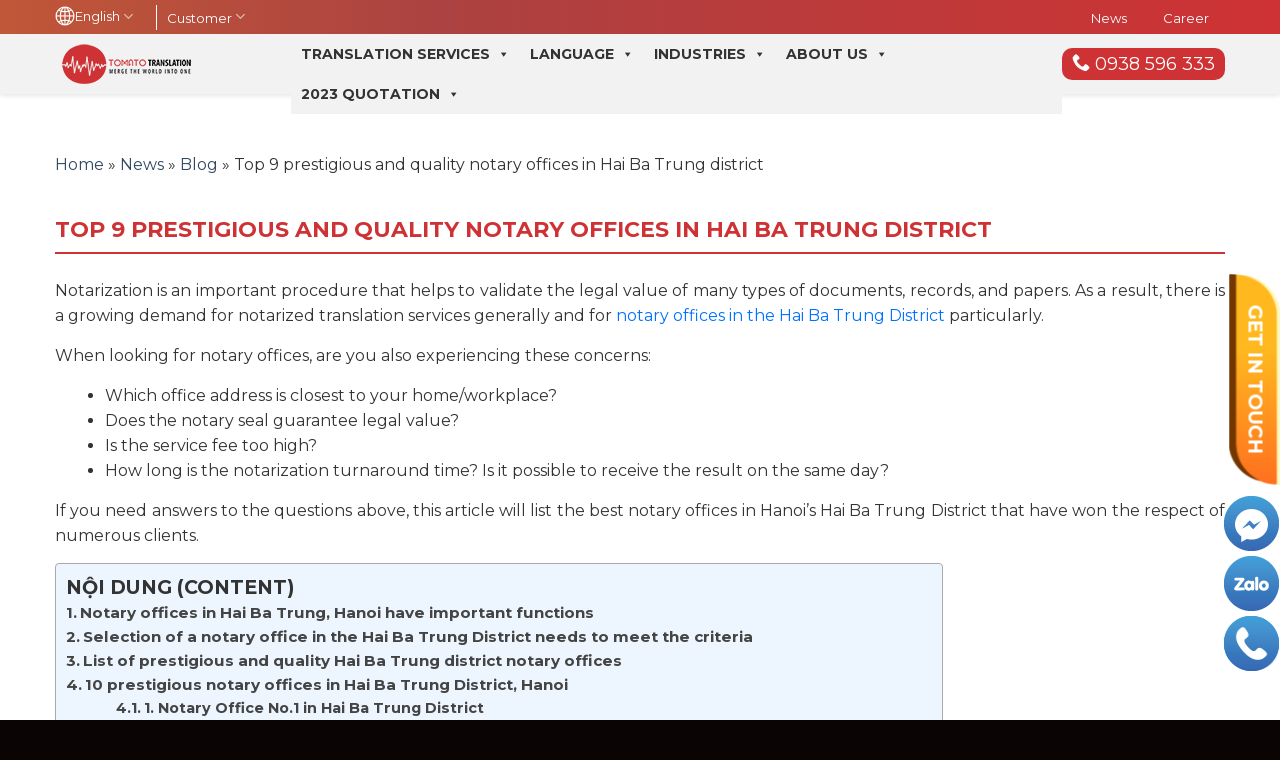

--- FILE ---
content_type: text/html; charset=UTF-8
request_url: https://tomatotranslation.com/en/notary-office-in-hai-ba-trung-ha-noi/
body_size: 51802
content:
<!DOCTYPE html>
<!--[if IE 9 ]> <html lang="en-US" class="ie9 loading-site no-js"> <![endif]-->
<!--[if IE 8 ]> <html lang="en-US" class="ie8 loading-site no-js"> <![endif]-->
<!--[if (gte IE 9)|!(IE)]><!--><html lang="en-US" class="loading-site no-js"> <!--<![endif]-->
<head><meta charset="UTF-8" /><script>if(navigator.userAgent.match(/MSIE|Internet Explorer/i)||navigator.userAgent.match(/Trident\/7\..*?rv:11/i)){var href=document.location.href;if(!href.match(/[?&]nowprocket/)){if(href.indexOf("?")==-1){if(href.indexOf("#")==-1){document.location.href=href+"?nowprocket=1"}else{document.location.href=href.replace("#","?nowprocket=1#")}}else{if(href.indexOf("#")==-1){document.location.href=href+"&nowprocket=1"}else{document.location.href=href.replace("#","&nowprocket=1#")}}}}</script><script>class RocketLazyLoadScripts{constructor(e){this.triggerEvents=e,this.eventOptions={passive:!0},this.userEventListener=this.triggerListener.bind(this),this.delayedScripts={normal:[],async:[],defer:[]},this.allJQueries=[]}_addUserInteractionListener(e){this.triggerEvents.forEach((t=>window.addEventListener(t,e.userEventListener,e.eventOptions)))}_removeUserInteractionListener(e){this.triggerEvents.forEach((t=>window.removeEventListener(t,e.userEventListener,e.eventOptions)))}triggerListener(){this._removeUserInteractionListener(this),"loading"===document.readyState?document.addEventListener("DOMContentLoaded",this._loadEverythingNow.bind(this)):this._loadEverythingNow()}async _loadEverythingNow(){this._delayEventListeners(),this._delayJQueryReady(this),this._handleDocumentWrite(),this._registerAllDelayedScripts(),this._preloadAllScripts(),await this._loadScriptsFromList(this.delayedScripts.normal),await this._loadScriptsFromList(this.delayedScripts.defer),await this._loadScriptsFromList(this.delayedScripts.async),await this._triggerDOMContentLoaded(),await this._triggerWindowLoad(),window.dispatchEvent(new Event("rocket-allScriptsLoaded"))}_registerAllDelayedScripts(){document.querySelectorAll("script[type=rocketlazyloadscript]").forEach((e=>{e.hasAttribute("src")?e.hasAttribute("async")&&!1!==e.async?this.delayedScripts.async.push(e):e.hasAttribute("defer")&&!1!==e.defer||"module"===e.getAttribute("data-rocket-type")?this.delayedScripts.defer.push(e):this.delayedScripts.normal.push(e):this.delayedScripts.normal.push(e)}))}async _transformScript(e){return await this._requestAnimFrame(),new Promise((t=>{const n=document.createElement("script");let r;[...e.attributes].forEach((e=>{let t=e.nodeName;"type"!==t&&("data-rocket-type"===t&&(t="type",r=e.nodeValue),n.setAttribute(t,e.nodeValue))})),e.hasAttribute("src")?(n.addEventListener("load",t),n.addEventListener("error",t)):(n.text=e.text,t()),e.parentNode.replaceChild(n,e)}))}async _loadScriptsFromList(e){const t=e.shift();return t?(await this._transformScript(t),this._loadScriptsFromList(e)):Promise.resolve()}_preloadAllScripts(){var e=document.createDocumentFragment();[...this.delayedScripts.normal,...this.delayedScripts.defer,...this.delayedScripts.async].forEach((t=>{const n=t.getAttribute("src");if(n){const t=document.createElement("link");t.href=n,t.rel="preload",t.as="script",e.appendChild(t)}})),document.head.appendChild(e)}_delayEventListeners(){let e={};function t(t,n){!function(t){function n(n){return e[t].eventsToRewrite.indexOf(n)>=0?"rocket-"+n:n}e[t]||(e[t]={originalFunctions:{add:t.addEventListener,remove:t.removeEventListener},eventsToRewrite:[]},t.addEventListener=function(){arguments[0]=n(arguments[0]),e[t].originalFunctions.add.apply(t,arguments)},t.removeEventListener=function(){arguments[0]=n(arguments[0]),e[t].originalFunctions.remove.apply(t,arguments)})}(t),e[t].eventsToRewrite.push(n)}function n(e,t){let n=e[t];Object.defineProperty(e,t,{get:()=>n||function(){},set(r){e["rocket"+t]=n=r}})}t(document,"DOMContentLoaded"),t(window,"DOMContentLoaded"),t(window,"load"),t(window,"pageshow"),t(document,"readystatechange"),n(document,"onreadystatechange"),n(window,"onload"),n(window,"onpageshow")}_delayJQueryReady(e){let t=window.jQuery;Object.defineProperty(window,"jQuery",{get:()=>t,set(n){if(n&&n.fn&&!e.allJQueries.includes(n)){n.fn.ready=n.fn.init.prototype.ready=function(t){e.domReadyFired?t.bind(document)(n):document.addEventListener("rocket-DOMContentLoaded",(()=>t.bind(document)(n)))};const t=n.fn.on;n.fn.on=n.fn.init.prototype.on=function(){if(this[0]===window){function e(e){return e.split(" ").map((e=>"load"===e||0===e.indexOf("load.")?"rocket-jquery-load":e)).join(" ")}"string"==typeof arguments[0]||arguments[0]instanceof String?arguments[0]=e(arguments[0]):"object"==typeof arguments[0]&&Object.keys(arguments[0]).forEach((t=>{delete Object.assign(arguments[0],{[e(t)]:arguments[0][t]})[t]}))}return t.apply(this,arguments),this},e.allJQueries.push(n)}t=n}})}async _triggerDOMContentLoaded(){this.domReadyFired=!0,await this._requestAnimFrame(),document.dispatchEvent(new Event("rocket-DOMContentLoaded")),await this._requestAnimFrame(),window.dispatchEvent(new Event("rocket-DOMContentLoaded")),await this._requestAnimFrame(),document.dispatchEvent(new Event("rocket-readystatechange")),await this._requestAnimFrame(),document.rocketonreadystatechange&&document.rocketonreadystatechange()}async _triggerWindowLoad(){await this._requestAnimFrame(),window.dispatchEvent(new Event("rocket-load")),await this._requestAnimFrame(),window.rocketonload&&window.rocketonload(),await this._requestAnimFrame(),this.allJQueries.forEach((e=>e(window).trigger("rocket-jquery-load"))),window.dispatchEvent(new Event("rocket-pageshow")),await this._requestAnimFrame(),window.rocketonpageshow&&window.rocketonpageshow()}_handleDocumentWrite(){const e=new Map;document.write=document.writeln=function(t){const n=document.currentScript,r=document.createRange(),i=n.parentElement;let o=e.get(n);void 0===o&&(o=n.nextSibling,e.set(n,o));const a=document.createDocumentFragment();r.setStart(a,0),a.appendChild(r.createContextualFragment(t)),i.insertBefore(a,o)}}async _requestAnimFrame(){return new Promise((e=>requestAnimationFrame(e)))}static run(){const e=new RocketLazyLoadScripts(["keydown","mousemove","touchmove","touchstart","touchend","wheel"]);e._addUserInteractionListener(e)}}RocketLazyLoadScripts.run();</script>
	
	<link rel="profile" href="https://gmpg.org/xfn/11" />
	<link rel="pingback" href="https://tomatotranslation.com/xmlrpc.php" />

	<script type="rocketlazyloadscript">(function(html){html.className = html.className.replace(/\bno-js\b/,'js')})(document.documentElement);</script>
<title>Top 9+ Notary office in Hai Ba Trung district with Quality and Prestige</title><link rel="preload" as="style" href="https://fonts.googleapis.com/css?family=Montserrat%3Aregular%2C700%2Cregular%2C700%2Cregular&#038;display=swap" /><link rel="stylesheet" href="https://fonts.googleapis.com/css?family=Montserrat%3Aregular%2C700%2Cregular%2C700%2Cregular&#038;display=swap" media="print" onload="this.media='all'" /><noscript><link rel="stylesheet" href="https://fonts.googleapis.com/css?family=Montserrat%3Aregular%2C700%2Cregular%2C700%2Cregular&#038;display=swap" /></noscript><link rel="stylesheet" href="https://tomatotranslation.com/wp-content/cache/min/1/8b1d88d48f0ab96d3dea50e4e8a59cb8.css" media="all" data-minify="1" />
<meta name='robots' content='max-image-preview:large' />
<link rel="alternate" hreflang="vi" href="https://tomatotranslation.com/van-phong-cong-chung-hai-ba-trung/" />
<link rel="alternate" hreflang="en" href="https://tomatotranslation.com/en/notary-office-in-hai-ba-trung-ha-noi/" />
<meta name="viewport" content="width=device-width, initial-scale=1, maximum-scale=1" />
<!-- This site is optimized with the Yoast SEO plugin v13.0 - https://yoast.com/wordpress/plugins/seo/ -->
<meta name="description" content="Top 9+ Notary office in Hai Ba Trung district - Quality and Prestige for reference. If you need a notarized translation of Hai Ba Trung, you can contact Tomato 0938 596 333."/>
<meta name="robots" content="max-snippet:-1, max-image-preview:large, max-video-preview:-1"/>
<link rel="canonical" href="https://tomatotranslation.com/en/notary-office-in-hai-ba-trung-ha-noi/" />
<meta property="og:locale" content="en_US" />
<meta property="og:type" content="article" />
<meta property="og:title" content="Top 9+ Notary office in Hai Ba Trung district with Quality and Prestige" />
<meta property="og:description" content="Top 9+ Notary office in Hai Ba Trung district - Quality and Prestige for reference. If you need a notarized translation of Hai Ba Trung, you can contact Tomato 0938 596 333." />
<meta property="og:url" content="https://tomatotranslation.com/en/notary-office-in-hai-ba-trung-ha-noi/" />
<meta property="og:site_name" content="CÔNG TY TNHH TRUYỀN THÔNG TOMATO VIỆT NAM" />
<meta property="article:section" content="Blog" />
<meta property="article:published_time" content="2023-06-07T09:12:59+00:00" />
<meta property="article:modified_time" content="2023-06-08T09:19:27+00:00" />
<meta property="og:updated_time" content="2023-06-08T09:19:27+00:00" />
<meta name="twitter:card" content="summary_large_image" />
<meta name="twitter:description" content="Top 9+ Notary office in Hai Ba Trung district - Quality and Prestige for reference. If you need a notarized translation of Hai Ba Trung, you can contact Tomato 0938 596 333." />
<meta name="twitter:title" content="Top 9+ Notary office in Hai Ba Trung district with Quality and Prestige" />
<meta name="twitter:image" content="https://tomatotranslation.com/wp-content/uploads/2023/06/notary-office-in-hai-ba-trung-ha-noi-10.webp" />
<!-- / Yoast SEO plugin. -->

<link rel='dns-prefetch' href='//fonts.googleapis.com' />
<link href='https://fonts.gstatic.com' crossorigin rel='preconnect' />
<style id='classic-theme-styles-inline-css' type='text/css'>
/*! This file is auto-generated */
.wp-block-button__link{color:#fff;background-color:#32373c;border-radius:9999px;box-shadow:none;text-decoration:none;padding:calc(.667em + 2px) calc(1.333em + 2px);font-size:1.125em}.wp-block-file__button{background:#32373c;color:#fff;text-decoration:none}
</style>
<style id='global-styles-inline-css' type='text/css'>
body{--wp--preset--color--black: #000000;--wp--preset--color--cyan-bluish-gray: #abb8c3;--wp--preset--color--white: #ffffff;--wp--preset--color--pale-pink: #f78da7;--wp--preset--color--vivid-red: #cf2e2e;--wp--preset--color--luminous-vivid-orange: #ff6900;--wp--preset--color--luminous-vivid-amber: #fcb900;--wp--preset--color--light-green-cyan: #7bdcb5;--wp--preset--color--vivid-green-cyan: #00d084;--wp--preset--color--pale-cyan-blue: #8ed1fc;--wp--preset--color--vivid-cyan-blue: #0693e3;--wp--preset--color--vivid-purple: #9b51e0;--wp--preset--gradient--vivid-cyan-blue-to-vivid-purple: linear-gradient(135deg,rgba(6,147,227,1) 0%,rgb(155,81,224) 100%);--wp--preset--gradient--light-green-cyan-to-vivid-green-cyan: linear-gradient(135deg,rgb(122,220,180) 0%,rgb(0,208,130) 100%);--wp--preset--gradient--luminous-vivid-amber-to-luminous-vivid-orange: linear-gradient(135deg,rgba(252,185,0,1) 0%,rgba(255,105,0,1) 100%);--wp--preset--gradient--luminous-vivid-orange-to-vivid-red: linear-gradient(135deg,rgba(255,105,0,1) 0%,rgb(207,46,46) 100%);--wp--preset--gradient--very-light-gray-to-cyan-bluish-gray: linear-gradient(135deg,rgb(238,238,238) 0%,rgb(169,184,195) 100%);--wp--preset--gradient--cool-to-warm-spectrum: linear-gradient(135deg,rgb(74,234,220) 0%,rgb(151,120,209) 20%,rgb(207,42,186) 40%,rgb(238,44,130) 60%,rgb(251,105,98) 80%,rgb(254,248,76) 100%);--wp--preset--gradient--blush-light-purple: linear-gradient(135deg,rgb(255,206,236) 0%,rgb(152,150,240) 100%);--wp--preset--gradient--blush-bordeaux: linear-gradient(135deg,rgb(254,205,165) 0%,rgb(254,45,45) 50%,rgb(107,0,62) 100%);--wp--preset--gradient--luminous-dusk: linear-gradient(135deg,rgb(255,203,112) 0%,rgb(199,81,192) 50%,rgb(65,88,208) 100%);--wp--preset--gradient--pale-ocean: linear-gradient(135deg,rgb(255,245,203) 0%,rgb(182,227,212) 50%,rgb(51,167,181) 100%);--wp--preset--gradient--electric-grass: linear-gradient(135deg,rgb(202,248,128) 0%,rgb(113,206,126) 100%);--wp--preset--gradient--midnight: linear-gradient(135deg,rgb(2,3,129) 0%,rgb(40,116,252) 100%);--wp--preset--font-size--small: 13px;--wp--preset--font-size--medium: 20px;--wp--preset--font-size--large: 36px;--wp--preset--font-size--x-large: 42px;--wp--preset--spacing--20: 0.44rem;--wp--preset--spacing--30: 0.67rem;--wp--preset--spacing--40: 1rem;--wp--preset--spacing--50: 1.5rem;--wp--preset--spacing--60: 2.25rem;--wp--preset--spacing--70: 3.38rem;--wp--preset--spacing--80: 5.06rem;--wp--preset--shadow--natural: 6px 6px 9px rgba(0, 0, 0, 0.2);--wp--preset--shadow--deep: 12px 12px 50px rgba(0, 0, 0, 0.4);--wp--preset--shadow--sharp: 6px 6px 0px rgba(0, 0, 0, 0.2);--wp--preset--shadow--outlined: 6px 6px 0px -3px rgba(255, 255, 255, 1), 6px 6px rgba(0, 0, 0, 1);--wp--preset--shadow--crisp: 6px 6px 0px rgba(0, 0, 0, 1);}:where(.is-layout-flex){gap: 0.5em;}:where(.is-layout-grid){gap: 0.5em;}body .is-layout-flow > .alignleft{float: left;margin-inline-start: 0;margin-inline-end: 2em;}body .is-layout-flow > .alignright{float: right;margin-inline-start: 2em;margin-inline-end: 0;}body .is-layout-flow > .aligncenter{margin-left: auto !important;margin-right: auto !important;}body .is-layout-constrained > .alignleft{float: left;margin-inline-start: 0;margin-inline-end: 2em;}body .is-layout-constrained > .alignright{float: right;margin-inline-start: 2em;margin-inline-end: 0;}body .is-layout-constrained > .aligncenter{margin-left: auto !important;margin-right: auto !important;}body .is-layout-constrained > :where(:not(.alignleft):not(.alignright):not(.alignfull)){max-width: var(--wp--style--global--content-size);margin-left: auto !important;margin-right: auto !important;}body .is-layout-constrained > .alignwide{max-width: var(--wp--style--global--wide-size);}body .is-layout-flex{display: flex;}body .is-layout-flex{flex-wrap: wrap;align-items: center;}body .is-layout-flex > *{margin: 0;}body .is-layout-grid{display: grid;}body .is-layout-grid > *{margin: 0;}:where(.wp-block-columns.is-layout-flex){gap: 2em;}:where(.wp-block-columns.is-layout-grid){gap: 2em;}:where(.wp-block-post-template.is-layout-flex){gap: 1.25em;}:where(.wp-block-post-template.is-layout-grid){gap: 1.25em;}.has-black-color{color: var(--wp--preset--color--black) !important;}.has-cyan-bluish-gray-color{color: var(--wp--preset--color--cyan-bluish-gray) !important;}.has-white-color{color: var(--wp--preset--color--white) !important;}.has-pale-pink-color{color: var(--wp--preset--color--pale-pink) !important;}.has-vivid-red-color{color: var(--wp--preset--color--vivid-red) !important;}.has-luminous-vivid-orange-color{color: var(--wp--preset--color--luminous-vivid-orange) !important;}.has-luminous-vivid-amber-color{color: var(--wp--preset--color--luminous-vivid-amber) !important;}.has-light-green-cyan-color{color: var(--wp--preset--color--light-green-cyan) !important;}.has-vivid-green-cyan-color{color: var(--wp--preset--color--vivid-green-cyan) !important;}.has-pale-cyan-blue-color{color: var(--wp--preset--color--pale-cyan-blue) !important;}.has-vivid-cyan-blue-color{color: var(--wp--preset--color--vivid-cyan-blue) !important;}.has-vivid-purple-color{color: var(--wp--preset--color--vivid-purple) !important;}.has-black-background-color{background-color: var(--wp--preset--color--black) !important;}.has-cyan-bluish-gray-background-color{background-color: var(--wp--preset--color--cyan-bluish-gray) !important;}.has-white-background-color{background-color: var(--wp--preset--color--white) !important;}.has-pale-pink-background-color{background-color: var(--wp--preset--color--pale-pink) !important;}.has-vivid-red-background-color{background-color: var(--wp--preset--color--vivid-red) !important;}.has-luminous-vivid-orange-background-color{background-color: var(--wp--preset--color--luminous-vivid-orange) !important;}.has-luminous-vivid-amber-background-color{background-color: var(--wp--preset--color--luminous-vivid-amber) !important;}.has-light-green-cyan-background-color{background-color: var(--wp--preset--color--light-green-cyan) !important;}.has-vivid-green-cyan-background-color{background-color: var(--wp--preset--color--vivid-green-cyan) !important;}.has-pale-cyan-blue-background-color{background-color: var(--wp--preset--color--pale-cyan-blue) !important;}.has-vivid-cyan-blue-background-color{background-color: var(--wp--preset--color--vivid-cyan-blue) !important;}.has-vivid-purple-background-color{background-color: var(--wp--preset--color--vivid-purple) !important;}.has-black-border-color{border-color: var(--wp--preset--color--black) !important;}.has-cyan-bluish-gray-border-color{border-color: var(--wp--preset--color--cyan-bluish-gray) !important;}.has-white-border-color{border-color: var(--wp--preset--color--white) !important;}.has-pale-pink-border-color{border-color: var(--wp--preset--color--pale-pink) !important;}.has-vivid-red-border-color{border-color: var(--wp--preset--color--vivid-red) !important;}.has-luminous-vivid-orange-border-color{border-color: var(--wp--preset--color--luminous-vivid-orange) !important;}.has-luminous-vivid-amber-border-color{border-color: var(--wp--preset--color--luminous-vivid-amber) !important;}.has-light-green-cyan-border-color{border-color: var(--wp--preset--color--light-green-cyan) !important;}.has-vivid-green-cyan-border-color{border-color: var(--wp--preset--color--vivid-green-cyan) !important;}.has-pale-cyan-blue-border-color{border-color: var(--wp--preset--color--pale-cyan-blue) !important;}.has-vivid-cyan-blue-border-color{border-color: var(--wp--preset--color--vivid-cyan-blue) !important;}.has-vivid-purple-border-color{border-color: var(--wp--preset--color--vivid-purple) !important;}.has-vivid-cyan-blue-to-vivid-purple-gradient-background{background: var(--wp--preset--gradient--vivid-cyan-blue-to-vivid-purple) !important;}.has-light-green-cyan-to-vivid-green-cyan-gradient-background{background: var(--wp--preset--gradient--light-green-cyan-to-vivid-green-cyan) !important;}.has-luminous-vivid-amber-to-luminous-vivid-orange-gradient-background{background: var(--wp--preset--gradient--luminous-vivid-amber-to-luminous-vivid-orange) !important;}.has-luminous-vivid-orange-to-vivid-red-gradient-background{background: var(--wp--preset--gradient--luminous-vivid-orange-to-vivid-red) !important;}.has-very-light-gray-to-cyan-bluish-gray-gradient-background{background: var(--wp--preset--gradient--very-light-gray-to-cyan-bluish-gray) !important;}.has-cool-to-warm-spectrum-gradient-background{background: var(--wp--preset--gradient--cool-to-warm-spectrum) !important;}.has-blush-light-purple-gradient-background{background: var(--wp--preset--gradient--blush-light-purple) !important;}.has-blush-bordeaux-gradient-background{background: var(--wp--preset--gradient--blush-bordeaux) !important;}.has-luminous-dusk-gradient-background{background: var(--wp--preset--gradient--luminous-dusk) !important;}.has-pale-ocean-gradient-background{background: var(--wp--preset--gradient--pale-ocean) !important;}.has-electric-grass-gradient-background{background: var(--wp--preset--gradient--electric-grass) !important;}.has-midnight-gradient-background{background: var(--wp--preset--gradient--midnight) !important;}.has-small-font-size{font-size: var(--wp--preset--font-size--small) !important;}.has-medium-font-size{font-size: var(--wp--preset--font-size--medium) !important;}.has-large-font-size{font-size: var(--wp--preset--font-size--large) !important;}.has-x-large-font-size{font-size: var(--wp--preset--font-size--x-large) !important;}
.wp-block-navigation a:where(:not(.wp-element-button)){color: inherit;}
:where(.wp-block-post-template.is-layout-flex){gap: 1.25em;}:where(.wp-block-post-template.is-layout-grid){gap: 1.25em;}
:where(.wp-block-columns.is-layout-flex){gap: 2em;}:where(.wp-block-columns.is-layout-grid){gap: 2em;}
.wp-block-pullquote{font-size: 1.5em;line-height: 1.6;}
</style>





<style id='ez-toc-inline-css' type='text/css'>
div#ez-toc-container p.ez-toc-title {font-size: 120%;}div#ez-toc-container p.ez-toc-title {font-weight: 700;}div#ez-toc-container ul li {font-size: 95%;}
</style>







<script type="rocketlazyloadscript" data-rocket-type="text/javascript">window.addEventListener('DOMContentLoaded', function() {(function(a,d){if(a._nsl===d){a._nsl=[];var c=function(){if(a.jQuery===d)setTimeout(c,33);else{for(var b=0;b<a._nsl.length;b++)a._nsl[b].call(a,a.jQuery);a._nsl={push:function(b){b.call(a,a.jQuery)}}}};c()}})(window);});</script><script type="rocketlazyloadscript" data-rocket-type='text/javascript' src='https://tomatotranslation.com/wp-includes/js/jquery/jquery.min.js?ver=3.7.0' id='jquery-core-js' defer></script>
<script type="rocketlazyloadscript" data-rocket-type='text/javascript' src='https://tomatotranslation.com/wp-includes/js/jquery/jquery-migrate.min.js?ver=3.4.1' id='jquery-migrate-js' defer></script>
<link rel="https://api.w.org/" href="https://tomatotranslation.com/wp-json/" /><link rel="alternate" type="application/json" href="https://tomatotranslation.com/wp-json/wp/v2/posts/22278" /><link rel="EditURI" type="application/rsd+xml" title="RSD" href="https://tomatotranslation.com/xmlrpc.php?rsd" />
<meta name="generator" content="WordPress 6.3.2" />
<link rel='shortlink' href='https://tomatotranslation.com/en/?p=22278' />
<link rel="alternate" type="application/json+oembed" href="https://tomatotranslation.com/wp-json/oembed/1.0/embed?url=https%3A%2F%2Ftomatotranslation.com%2Fen%2Fnotary-office-in-hai-ba-trung-ha-noi%2F" />
<link rel="alternate" type="text/xml+oembed" href="https://tomatotranslation.com/wp-json/oembed/1.0/embed?url=https%3A%2F%2Ftomatotranslation.com%2Fen%2Fnotary-office-in-hai-ba-trung-ha-noi%2F&#038;format=xml" />
<meta name="generator" content="WPML ver:4.3.5 stt:1,57;" />
<!-- Google Tag Manager -->
<script type="rocketlazyloadscript">(function(w,d,s,l,i){w[l]=w[l]||[];w[l].push({'gtm.start':
new Date().getTime(),event:'gtm.js'});var f=d.getElementsByTagName(s)[0],
j=d.createElement(s),dl=l!='dataLayer'?'&l='+l:'';j.async=true;j.src=
'https://www.googletagmanager.com/gtm.js?id='+i+dl;f.parentNode.insertBefore(j,f);
})(window,document,'script','dataLayer','GTM-MCGLD6R');</script>
<!-- End Google Tag Manager --><!--[if IE]><link rel="stylesheet" type="text/css" href="https://tomatotranslation.com/wp-content/themes/flatsome/assets/css/ie-fallback.css"><script src="//cdnjs.cloudflare.com/ajax/libs/html5shiv/3.6.1/html5shiv.js"></script><script>var head = document.getElementsByTagName('head')[0],style = document.createElement('style');style.type = 'text/css';style.styleSheet.cssText = ':before,:after{content:none !important';head.appendChild(style);setTimeout(function(){head.removeChild(style);}, 0);</script><script src="https://tomatotranslation.com/wp-content/themes/flatsome/assets/libs/ie-flexibility.js"></script><![endif]--><style>
     body{
          -webkit-touch-callout: none;
          -webkit-user-select: none;
          -moz-user-select: none;
          -ms-user-select: none;
          -o-user-select: none;
           user-select: none;
         }
</style>
        
<script type="rocketlazyloadscript">
     function killCopy(e){
           return false;
     }

     function reEnable(){
           return true;
     }

     document.onselectstart=new Function ("return false");

     if (window.sidebar){
           document.onmousedown=killCopy;
           document.onclick=reEnable;
     }
</script>
<script type="rocketlazyloadscript" data-rocket-type="text/JavaScript">
var message="NoRightClicking"; function defeatIE() {if (document.all) {(message);return false;}} function defeatNS(e) {if (document.layers||(document.getElementById&&!document.all)) { if (e.which==2||e.which==3) {(message);return false;}}} if (document.layers) {document.captureEvents(Event.MOUSEDOWN);document.onmousedown=defeatNS;} else{document.onmouseup=defeatNS;document.oncontextmenu=defeatIE;} document.oncontextmenu=new Function("return false") 
</script>
<style>
body{
   -webkit-touch-callout: none;
   -webkit-user-select: none; 
   -moz-user-select: none;    
   -ms-user-select: none;     
   -o-user-select: none;
    user-select: none;
}
</style>
<script type="rocketlazyloadscript">window.addEventListener('DOMContentLoaded', function() {
document.onkeydown = function(e) {
        if (e.ctrlKey && 
            (e.keyCode === 67 || 
             e.keyCode === 85 || 
   e.keyCode === 123 || 
   e.keyCode === 80 || 
             e.keyCode === 117)) {
            return false;
        } else {
            return true;
        }
};
$(document).keypress("u",function(e) {
  if(e.ctrlKey)
  {
return false;
}
else
{
return true;
}
});
});</script>

<!-- Schema & Structured Data For WP v1.12 - -->
<script type="application/ld+json" class="saswp-schema-markup-output">
[{"@context":"https://schema.org/","@type":"BlogPosting","@id":"https://tomatotranslation.com/en/notary-office-in-hai-ba-trung-ha-noi/#BlogPosting","url":"https://tomatotranslation.com/en/notary-office-in-hai-ba-trung-ha-noi/","inLanguage":"en-US","mainEntityOfPage":"https://tomatotranslation.com/en/notary-office-in-hai-ba-trung-ha-noi/","headline":"Top 9+ Notary office in Hai Ba Trung district with Quality and Prestige","description":"Top 9+ Notary office in Hai Ba Trung district - Quality and Prestige for reference. If you need a notarized translation of Hai Ba Trung, you can contact Tomato 0938 596 333.","articleBody":"Notarization is an important procedure that helps to validate the legal value of many types of documents, records, and papers. As a result, there is a growing demand for notarized translation services generally and for notary offices in the Hai Ba Trung District particularly.  When looking for notary offices, are you also experiencing these concerns:    \tWhich office address is closest to your home/workplace?  \tDoes the notary seal guarantee legal value?  \tIs the service fee too high?  \tHow long is the notarization turnaround time? Is it possible to receive the result on the same day?    If you need answers to the questions above, this article will list the best notary offices in Hanoi's Hai Ba Trung District that have won the respect of numerous clients.  Notary offices in Hai Ba Trung, Hanoi have important functions  Generally, notary offices in Hai Ba Trung, Hanoi have the following basic functions:    \tCertification of legality, authentication of documents, papers, etc.  \tEnsuring the safety of the parties when entering into contracts, making transactions    Selection of a notary office in the Hai Ba Trung District needs to meet the criteria  The notary office is one of the organizations licensed by the authorities to operate in the notary field. These offices are considered public administrative service organizations, established and operated according to the principles and regulations of the notary law and legal documents related to other forms of partnership companies.  There are now a lot of notary offices. However, customers need to carefully choose a reputable, professional agency that ensures the legal value of the notary seal according to the following criteria:    \tHighly qualified notaries: you need to find agencies with experienced notaries, each working on various projects to avoid errors in the handling of documents.  \tQuick and accurate client consultation: The notary office is required to have a group of consultants who are knowledgeable about legal processes and have the ability to interpret them in a way that is clear and understandable. This will help customers prepare enough records and documents to avoid wasting time on repairs and supplements.  \tSuitable cost: this is also a factor you need to consider. A reputable agency can list the service fee clearly and transparently without incurring additional charges later.  \tResponsible to the client and documents: notarization is an activity closely related to the law. As a result, when performing notarial acts, notaries should be held accountable for the documents that they are in charge of. If there are mistakes, they will take responsibility and correct them.  \tInformation confidentiality: documents, including those that have been notarized, are legally valid. Therefore, the confidentiality of these documents is extremely important.    List of prestigious and quality Hai Ba Trung district notary offices        No.  Notary office in Hai Ba Trung, Ha Noi  Address      1  Notary Office No.1 in Hai Ba Trung District  310 Ba Trieu, Le Dai Hanh      2  Hai Ba Trung District Notary Office  No. 36 Lane 61 Lac Trung Street, Vinh Tuy Ward      3  Phan Xuan notary office in Hai Ba Trung District  No. 196 Le Duan Street, Nguyen Du Ward      4  Notary office in Hai Ba Trung District – Trang An Notary Office  No. 62 Vo Thi Sau Street, Thanh Nhan Ward      5  Notary office in Hai Ba Trung District – Nguyen Vinh  No. 337, Kim Nguu, Vinh Tuy Ward      6  Notary office in Hai Ba Trung, Ha Noi – Nguyen Hong Notary Office  No. 148, Kim Nguu, Thanh Nhan Ward      7  Viet Tin Notary Office in Hai Ba Trung, Hanoi  42 To Hien Thanh Street, Bui Thi Xuan Ward      8  Notary office in Hai Ba Trung District – Tran Quang Minh  81 Tue Tinh - Nguyen Du Ward - Hai Ba Trung District - Hanoi      9  Hai Ba Trung District Notary Office – Minh Thanh  No. 351 Vong Street, Dong Tam Ward, Hai Ba Trung District, Hanoi      10  Hai Ba Trung District Notary Office - Thang Long  No. 54 Tran Nhan Tong Street, Nguyen Du Ward, Hai Ba Trung District.        10 prestigious notary offices in Hai Ba Trung District, Hanoi  To ensure you receive a quality notarized copy and a good customer care policy, you can refer to some Hai Ba Trung District notary offices that we have carefully selected.  &nbsp;  1. Notary Office No.1 in Hai Ba Trung District      If you are looking for a notary office in Hai Ba Trung District, Notary Office No.1 is a suggestion for you. This notary office provides services including the notarization of testaments, contracts, powers of attorney, and other documents. With highly qualified notaries, your documents can be notarized shortly with guaranteed legal value.  Contact information:    \tAddress: 310 Ba Trieu, Le Dai Hanh  \tTel: 024 39.761.741    &nbsp;  2. Hai Ba Trung District Notary Office      It is regarded as one of the best notary offices in Hai Ba Trung District, with a quick notarization process. The Hai Ba Trung District Notary Office performs the notarization of all documents in accordance with the law: personal documents, wills, records, contracts of purchase of property, housing, real estate, business documents, etc.  Contact information:    \tAddress: No. 36 Lane 61 Lac Trung Street, Vinh Tuy Ward  \tTel: 024 36.370.999    &nbsp;  3. Phan Xuan notary office in Hai Ba Trung District      The office offers multi-field notary services, including: documents, commercial contracts, documents related to property, papers related to real estate, agreements of transfer, authorization, loan, purchase, mortgage of assets, notarization of documents related to foreign countries, etc.  Contact information:    \tAddress: No. 196 Le Duan Street, Nguyen Du Ward  \tTel: 024 39.447.799       4. Trang An Notary Office      This is one of the Hai Ba Trung District-based notary offices chosen by numerous customers thanks to the diverse service ecosystem. The entity provides the transfer of house ownership and land use rights, notarization of agreements of purchase, inheritance, testament, mortgage, agreements of property division, notarization of powers of attorney, as well as other documents as required by the customer within the framework of the law.  Contact information    \tAddress: No. 62 Vo Thi Sau Street, Thanh Nhan Ward  \tTel: 0903 445 978    &nbsp;  5. Nguyen Vinh Notary Office      The Nguyen Vinh Notary Office can notarize contracts of purchase, loan, guarantee, or mortgage agreements related to property or land use rights. In addition, the office offers notarization of divisional agreements, certificates of the separate property before marriage, confirmation of wills and contracts, and notarization of translations in English-Vietnamese and vice versa.  Contact information    \tAddress: No. 337, Kim Nguu, Vinh Tuy Ward  \tTel: 024 66.835.333    &nbsp;  6. Nguyen Hong Notary Office      Notary Office in the Hai Ba Trung District - the Nguyen Hong Notary Office offers the notarization of all records and documents according to the law. In addition, this notary office has a consulting service on legal issues related to housing and land use rights.  Contact information    \tAddress: No. 148, Kim Nguu, Thanh Nhan Ward  \tTel: 0243.9146.686    &nbsp;  7. Viet Tin Notary Office in Hai Ba Trung, Hanoi      The Viet Tin notary office is one of the long-standing and prestigious notary offices in Hai Ba Trung District. Viet Tin provides services related to land use rights and property, especially the notarization of documents and contracts for the sale of real estate. In addition, the office also can notarize testaments, certificates of inheritance rights, etc.  Contact information    \tAddress: 42 To Hien Thanh Street, Bui Thi Xuan Ward  \tTel: (84-4) 39 743 366    &nbsp;  &nbsp;  8. Tran Quang Minh Notary Office      The Tran Quang Minh notary office is one of the renowned names when looking for a notary office in Hai Ba Trung District. The office offers a notary service for documents according to the law: personal documents, documents related to agreements of exchange, purchase and sale of property, housing, business documents, etc.  Contact information    \tAddress: 81 Tue Tinh - Nguyen Du Ward - Hai Ba Trung District - Hanoi  \tTel: 024 3974 8972    &nbsp;  &nbsp;  9. Minh Thanh Notary Office      The services provided by the Minh Thanh Notary Office include: notarization for donation, inheritance, will, certified copy, notarization of transaction records, contracts, house ownership, notarization of authorization, mortgage, notarization of leases for housing and lands, etc.  Contact information    \tAddress: No. 351 Vong Street, Dong Tam Ward, Hai Ba Trung District, Hanoi  \tTel: (84-24) 66 835 333    &nbsp;  10. Hai Ba Trung District Notary Office - Thang Long      The Hai Ba Trung Notary Office is one of the units trusted by many customers. Services of the office include notarization of various types of contracts, powers of attorney, agreements, wills, etc. in a short time with guaranteed legal value.    Contact information:    \tAddress: No. 54 Tran Nhan Tong Street, Nguyen Du Ward, Hai Ba Trung District.  \tTel: 024 39447799    Working hours at the Hai Ba Trung District notary office in Ha Noi  Most notary offices in Hai Ba Trung District work by office hours from Monday to Friday every week. Morning from 8 AM - 12 AM and afternoon from 1 PM - 5 PM. However, some notary offices may open for services on Saturday morning. Customers should contact the notary office directly to know the exact working time.  When visiting a notary office in Hai Ba Trung District, what documents should I prepare?  Here is a list of documents that notaries in the notary's office in Hai Ba Trung District, Ha Noi, may ask you to present before carrying out the procedure:    \tA notarization request form (according to the form of each office).  \tA copy of an identity card: identity card/citizen identity card/passport of the parties/people's army officer certificate.  \tA copy of certificates of use rights and ownership of property: land, housing, motorcycle registration, or other copies of alternative documents as prescribed by law.  \tCopies of other documents related to the transaction contract as required by law  \tOriginals of all documents that need notarization.    The working process at the Hai Ba Trung District Notary Office in Hanoi  Below is the working process at the Hai Ba Trung District notary office. You need to understand these steps to well prepare for a smooth application of notary seals:    \tStep 1: Submit your application in the notary office during the working time of each office  \tStep 2: The notary's office receives and checks documents and records that require notarization. If appropriate, the full process will be carried out. On the contrary, the notary will instruct the applicant to submit additional documents or refuse to serve if the application is not legally qualified.  \tStep 3: Draft, check and sign documents  \tStep 4: Record the testimony, sign each page of the document  \tStep 5: Hand over the notarial results and collect fees as prescribed    Notary and testimony fees in the Hai Ba Trung District notary office  Each notary office in Hai Ba Trung District has different notary fees, but this fee generally includes the following charges:    \tNotary fee: as prescribed by Circular No. 257/2016/TT-BTC  \tNotary remuneration: according to the price listed at each notary office. However, this fee shall not exceed the notary remuneration ceiling specified in Decision No. 08/2016/QD-UBND dated March 21st, 2016.  \tOther charges: according to the agreement between the office and the person requesting the notarization.    Notarized translation company in Hai Ba Trung District- Tomato Media    Tomato Media is one of the notarized translation companies that has won the trust of customers. Tomato currently offers the following services:    \tTranslation: notarized translation, translation of personal and business papers, dissertations, specialized documents, books, newspapers, magazines, DTP editions, etc.  \tInterpretation: simultaneous interpretation, consecutive interpretation, remote interpretation, whispered interpretation  \tMedia translation: dubbing, recording, subtitling, voiceover, transcription, script translation, etc.  \tLocalization: games, applications, software programs, websites, videos    Tomato has been chosen by numerous customers thanks to its great strengths:    \tOur team of highly skilled translators with the ability to translate accurately and experience in implementing long-term projects  \tA fast translation speed, on-time delivery  \tTransparent and competitive translation costs  \tInformation confidentiality with an NDA  \tTomato Media honorably receives the \"2021 product and service excellence\" award and reaches the top 150 of the Slator 2022 LSPI.    Contact information:    \tHanoi Head Office: Room 504, Kinh Do Building, 292 Tay Son, Trung Liet Ward, Dong Da District, Hanoi, Vietnam  \tBranch in Bangkok: 362 Krungthep, Nonthaburi 2, Bangkok, Thailand  \tBranch in Jakarta: 12th Floor, Wisma 46 Tower, Karet Tengsin, Jakarta, Indonesia.  \tHotline: 0938 596 333  \tWebsite: https://tomatotranslation.com/    Need notarized translations of documents in English, Chinese, Japanese, or Korean? Call Tomato now!  During the era of global integration, notarized translation is becoming more and more in demand in addition to notarizing common documents. The notarized translation can help your translation gain more credibility and legal weight for easy use when studying, working, traveling, etc.  When contacting Tomato Media, you can get a translation with up to 100% accuracy and a notary seal with legal value. We have a team of experienced translators to help you get quality notarized translations of 100% legal value at the most competitive cost. For advice and use of the service, you can go directly to the offices of Tomato Media, contact our hotline or send a profile to email info@tomatomediavn.com.  Frequently asked questions about notary offices in Hai Ba Trung District  Here are frequently asked questions we have compiled regarding Hai Ba Trung District notary offices.  What are the working hours of the notary office at No. 61 Lac Trung, Hai Ba Trung?    \tFrom Mondays to Fridays: Morning: 8 a.m. - 12 a.m., Afternoon: 1:30 p.m. - 5 p.m.  \tSaturdays: 8 p.m. -12 p.m.  \tSundays: Off    Which notary offices are near Le Thanh Nghi, Hai Ba Trung District?  Trang An Notary Office    \tAddress: 02 Vo Thi Sau Street, Thanh Nhan Ward, Hai Ba Trung District.  \tTel: 090 344 59 78    Hai Ba Trung Notary Office    \tAddress: 61 Lac Trung, Vinh Tuy Ward, Hai Ba Trung District.  \tTel: 024 3637 0999    Minh Thanh Notary Office    \tAddress: No. 351 Vong Street, Dong Tam Ward, Hai Ba Trung District.  \tTel: 091 330 74 86    Nguyen Hong Notary Office    \tAddress: No. 148 Kim Nguu Road, Thanh Nhan Ward  \tTel: 024 3941 6686    Nguyen Vinh Notary Office    \tAddress: No. 337, Kim Nguu, Vinh Tuy Ward  \tTel: 024 6683 5333    Trang An Notary Office    \tAddress: 62 Vo Thi Sau, Thanh Nhan Ward  \tTel: 0903 445 978    Which notary office is in Vong Quarter, Hai Ba Trung?  Minh Thanh Notary Office    \tAddress: No. 351 Vong Street, Dong Tam Ward, Hai Ba Trung District.  \tTel: 091 330 74 86    Hopefully, with the above information shared by Tomato, you can choose the most suitable notary office in Hai Ba Trung District for your personal needs. Thank you for following this article!  &nbsp;        Ready to get started?    Have a large project?        GET A QUOTE  ✉ CONTACT US        &nbsp;","keywords":"","datePublished":"2023-06-07T16:12:59+07:00","dateModified":"2023-06-08T16:19:27+07:00","author":{"@type":"Person","name":"admin","url":"https://tomatotranslation.com/en/author/admin/","sameAs":[],"image":{"@type":"ImageObject","url":"https://secure.gravatar.com/avatar/807179ba0c95b13c9682d9e92027a769?s=96&d=mm&r=g","height":96,"width":96}},"editor":{"@type":"Person","name":"admin","url":"https://tomatotranslation.com/en/author/admin/","sameAs":[],"image":{"@type":"ImageObject","url":"https://secure.gravatar.com/avatar/807179ba0c95b13c9682d9e92027a769?s=96&d=mm&r=g","height":96,"width":96}},"publisher":{"@type":"Organization","name":"CÔNG TY TNHH TRUYỀN THÔNG TOMATO VIỆT NAM","url":"https://tomatotranslation.com","logo":{"@type":"ImageObject","url":"https://tomatotranslation.com/wp-content/uploads/2021/08/Tomato-translation-2.png","width":"184","height":"39"}},"image":[{"@type":"ImageObject","@id":"https://tomatotranslation.com/en/notary-office-in-hai-ba-trung-ha-noi/#primaryimage","url":"https://tomatotranslation.com/wp-content/uploads/2023/06/notary-office-in-hai-ba-trung-ha-noi-10-1200x1200.webp","width":"1200","height":"1200","caption":"notary office in Hai Ba Trung District"},{"@type":"ImageObject","url":"https://tomatotranslation.com/wp-content/uploads/2023/06/notary-office-in-hai-ba-trung-ha-noi-10-1200x900.webp","width":"1200","height":"900","caption":"notary office in Hai Ba Trung District"},{"@type":"ImageObject","url":"https://tomatotranslation.com/wp-content/uploads/2023/06/notary-office-in-hai-ba-trung-ha-noi-10-1200x675.webp","width":"1200","height":"675","caption":"notary office in Hai Ba Trung District"},{"@type":"ImageObject","url":"https://tomatotranslation.com/wp-content/uploads/2023/06/notary-office-in-hai-ba-trung-ha-noi-8.webp","width":1000,"height":600},{"@type":"ImageObject","url":"https://tomatotranslation.com/wp-content/uploads/2023/06/notary-office-in-hai-ba-trung-ha-noi-9.webp","width":1000,"height":600},{"@type":"ImageObject","url":"https://tomatotranslation.com/wp-content/uploads/2023/06/notary-office-in-hai-ba-trung-ha-noi-5.webp","width":1000,"height":600},{"@type":"ImageObject","url":"https://tomatotranslation.com/wp-content/uploads/2023/06/notary-office-in-hai-ba-trung-ha-noi-7.webp","width":1000,"height":600},{"@type":"ImageObject","url":"https://tomatotranslation.com/wp-content/uploads/2023/06/notary-office-in-hai-ba-trung-ha-noi-2.webp","width":1000,"height":600},{"@type":"ImageObject","url":"https://tomatotranslation.com/wp-content/uploads/2023/06/notary-office-in-hai-ba-trung-ha-noi-1.webp","width":1000,"height":600},{"@type":"ImageObject","url":"https://tomatotranslation.com/wp-content/uploads/2023/06/notary-office-in-hai-ba-trung-ha-noi-3.webp","width":1000,"height":600},{"@type":"ImageObject","url":"https://tomatotranslation.com/wp-content/uploads/2023/06/notary-office-in-hai-ba-trung-ha-noi-11.webp","width":1000,"height":600},{"@type":"ImageObject","url":"https://tomatotranslation.com/wp-content/uploads/2023/06/notary-office-in-hai-ba-trung-ha-noi-6.webp","width":1000,"height":600},{"@type":"ImageObject","url":"https://tomatotranslation.com/wp-content/uploads/2023/06/notary-office-in-hai-ba-trung-ha-noi-4.webp","width":1000,"height":600},{"@type":"ImageObject","url":"https://tomatotranslation.com/wp-content/uploads/2022/08/van-phong-cong-chung-hai-ba-trung-10.jpg","width":400,"height":266}]}]
</script>

<link rel="icon" href="https://tomatotranslation.com/wp-content/uploads/2021/03/cropped-logo-32x32.png" sizes="32x32" />
<link rel="icon" href="https://tomatotranslation.com/wp-content/uploads/2021/03/cropped-logo-192x192.png" sizes="192x192" />
<link rel="apple-touch-icon" href="https://tomatotranslation.com/wp-content/uploads/2021/03/cropped-logo-180x180.png" />
<meta name="msapplication-TileImage" content="https://tomatotranslation.com/wp-content/uploads/2021/03/cropped-logo-270x270.png" />
<style id="custom-css" type="text/css">:root {--primary-color: #446084;}.header-main{height: 60px}#logo img{max-height: 60px}#logo{width:206px;}.header-bottom{min-height: 30px}.header-top{min-height: 30px}.transparent .header-main{height: 265px}.transparent #logo img{max-height: 265px}.has-transparent + .page-title:first-of-type,.has-transparent + #main > .page-title,.has-transparent + #main > div > .page-title,.has-transparent + #main .page-header-wrapper:first-of-type .page-title{padding-top: 295px;}.header.show-on-scroll,.stuck .header-main{height:70px!important}.stuck #logo img{max-height: 70px!important}.header-bg-color, .header-wrapper {background-color: #f2f2f2}.header-bottom {background-color: #318a00}.header-main .nav > li > a{line-height: 16px }.stuck .header-main .nav > li > a{line-height: 50px }.header-bottom-nav > li > a{line-height: 16px }@media (max-width: 549px) {.header-main{height: 64px}#logo img{max-height: 64px}}.main-menu-overlay{background-color: #190000}.header-top{background-color:#ce3234!important;}body{font-size: 100%;}@media screen and (max-width: 549px){body{font-size: 100%;}}body{font-family:"Montserrat", sans-serif}body{font-weight: 0}.nav > li > a {font-family:"Montserrat", sans-serif;}.nav > li > a {font-weight: 700;}h1,h2,h3,h4,h5,h6,.heading-font, .off-canvas-center .nav-sidebar.nav-vertical > li > a{font-family: "Montserrat", sans-serif;}h1,h2,h3,h4,h5,h6,.heading-font,.banner h1,.banner h2{font-weight: 700;}.alt-font{font-family: "Montserrat", sans-serif;}.alt-font{font-weight: 0!important;}.header:not(.transparent) .header-nav.nav > li > a {color: #000000;}.header:not(.transparent) .header-nav.nav > li > a:hover,.header:not(.transparent) .header-nav.nav > li.active > a,.header:not(.transparent) .header-nav.nav > li.current > a,.header:not(.transparent) .header-nav.nav > li > a.active,.header:not(.transparent) .header-nav.nav > li > a.current{color: #ce3234;}.header-nav.nav-line-bottom > li > a:before,.header-nav.nav-line-grow > li > a:before,.header-nav.nav-line > li > a:before,.header-nav.nav-box > li > a:hover,.header-nav.nav-box > li.active > a,.header-nav.nav-pills > li > a:hover,.header-nav.nav-pills > li.active > a{color:#FFF!important;background-color: #ce3234;}.header:not(.transparent) .header-bottom-nav.nav > li > a{color: #ffffff;}.footer-2{background-color: #161616}.absolute-footer, html{background-color: #0a0404}/* Custom CSS */a.menu-hotline {background: #ce3234;color: #fff;border-color: #ce3234;padding: 5px 10px;font-size: 18px;border-radius: 10px;}.content-sapo-baogia {background: linear-gradient( 90deg, #009e65 0%,#009e65 35%, #15bf42 100%) !important;border-radius: 24px;color: white !important;max-width: 265px;padding: 5px 20px;text-align: center;margin: 0 auto;text-decoration: none !important;font-weight: bold;font-size: 19px;text-transform: uppercase;border: 1px solid #979797;}.content-sapo-hotline {background: #fff !important;border-radius: 24px;color: #009e65 !important;max-width: 265px;padding: 5px 20px;text-align: center;margin: 0 auto;text-decoration: none !important;font-weight: bold;font-size: 19px;text-transform: uppercase;border: 1px solid #979797;}.content-mid-baogia {background: linear-gradient( 90deg, #009eac 0%,#009eac 35%, #49dff8 100%) !important;border-radius: 24px;color: white !important;max-width: 265px;padding: 5px 20px;text-align: center;margin: 0 auto;text-decoration: none !important;font-weight: bold;font-size: 19px;text-transform: uppercase;/* border: 1px solid #979797;*/}.content-bot-hotline {background: #fff;border-radius: 16px;color: #b63335 !important;max-width: 282px;padding: 10px 25px;text-align: center;margin: 0 auto;text-decoration: none !important;font-weight: bold;font-size: 18px;text-transform: uppercase;border: 2px solid #b63335;}.content-mid-hotline {background: #fff;border-radius: 24px;color: #009eac !important;max-width: 265px;padding: 5px 20px;text-align: center;margin: 0 auto;text-decoration: none !important;font-weight: bold;font-size: 19px;text-transform: uppercase;border: 1px solid #303030;}.btnbg .content-bot-baogia {border-radius: 16px;display: inline-block;margin: 0 auto;text-transform: uppercase;padding: 15px 25px 15px 25px;font-weight: bold;text-align: center;vertical-align: middle;cursor: pointer;background-image: none;box-shadow: 0 0px 0 #b63335;color: #fff;background-color: #b63335;font-size: 18px;max-width: 435px;}.content-bot-baogia {background: #b63335;border-radius: 16px;color: white !important;max-width: 282px;padding: 10px 20px;text-align: center;margin: 0 auto;text-decoration: none !important;font-weight: bold;font-size: 18px;text-transform: uppercase;border: 2px solid #b63335;}.content-bot-baogia:hover {color: #fff}.main-menu-overlay {background-color: #ce3234;}.label-new.menu-item > a:after{content:"New";}.label-hot.menu-item > a:after{content:"Hot";}.label-sale.menu-item > a:after{content:"Sale";}.label-popular.menu-item > a:after{content:"Popular";}</style>		<style type="text/css" id="wp-custom-css">
			.hsg-footer__nav-column-left >ul {
    display: block;
    -webkit-columns: 2;
    columns: 1;
}
.hsg-footer__nav-column-left .hsg-footer__nav-item
{
	width: 100% !important
}
@media screen and (max-width: 767px) {
.header.show-on-scroll, .stuck .header-main {
    height: 58px!important;
}
}
@media screen and (min-width: 1200px) {
    .header.show-on-scroll, .stuck .header-main {
    height: 60px!important;
	}}
.header-block-block-2{
	border-left: 1px solid #fff;
    padding-left: 10px;
}
.header-block-block-2>a{
	color:#fff;
}
.header-block-block-2:hover .nav-dropdown{
	display:block;
}
.menu-kh li{
	    list-style-type: none;
}
.menu-kh>li>a{
		color:#fff;
	font-size: 13px;
}		</style>
		<style type="text/css">/** Mega Menu CSS: fs **/</style>
<noscript><style id="rocket-lazyload-nojs-css">.rll-youtube-player, [data-lazy-src]{display:none !important;}</style></noscript></head>

<body data-rsssl=1 false" class="post-template-default single single-post postid-22278 single-format-standard mega-menu-primary lightbox nav-dropdown-has-arrow page-template-blank page-template-blank-php">

<!-- Google Tag Manager (noscript) -->
<noscript><iframe src="https://www.googletagmanager.com/ns.html?id=GTM-MCGLD6R"
height="0" width="0" style="display:none;visibility:hidden"></iframe></noscript>
<!-- End Google Tag Manager (noscript) -->
<a class="skip-link screen-reader-text" href="#main">Skip to content</a>

<div id="wrapper">

	
	<header id="header" class="header has-sticky sticky-jump">
		<div class="header-wrapper">
			<div id="top-bar" class="header-top hide-for-sticky nav-dark hide-for-medium">
    <div class="flex-row container">
      <div class="flex-col hide-for-medium flex-left">
          <ul class="nav nav-left medium-nav-center nav-small  nav-divided">
              <li id="menu-item-wpml-ls-67-en" class="menu-item wpml-ls-slot-67 wpml-ls-item wpml-ls-item-en wpml-ls-current-language wpml-ls-menu-item wpml-ls-last-item menu-item-type-wpml_ls_menu_item menu-item-object-wpml_ls_menu_item menu-item-has-children  menu-item-wpml-ls-67-en has-dropdown"><a title="English" href="https://tomatotranslation.com/en/notary-office-in-hai-ba-trung-ha-noi/" class="nav-top-link"><img class="wpml-ls-flag" src="data:image/svg+xml,%3Csvg%20xmlns='http://www.w3.org/2000/svg'%20viewBox='0%200%200%200'%3E%3C/svg%3E" alt="" data-lazy-src="https://tomatotranslation.com/wp-content/plugins/sitepress-multilingual-cms/res/flags/en.png"><noscript><img class="wpml-ls-flag" src="https://tomatotranslation.com/wp-content/plugins/sitepress-multilingual-cms/res/flags/en.png" alt=""></noscript><span class="wpml-ls-native" lang="en">English</span><i class="icon-angle-down" ></i></a>
<ul class='nav-dropdown nav-dropdown-default'>
	<li id="menu-item-wpml-ls-67-vi" class="menu-item wpml-ls-slot-67 wpml-ls-item wpml-ls-item-vi wpml-ls-menu-item wpml-ls-first-item menu-item-type-wpml_ls_menu_item menu-item-object-wpml_ls_menu_item  menu-item-wpml-ls-67-vi"><a title="Tiếng việt" href="https://tomatotranslation.com/van-phong-cong-chung-hai-ba-trung/"><img class="wpml-ls-flag" src="data:image/svg+xml,%3Csvg%20xmlns='http://www.w3.org/2000/svg'%20viewBox='0%200%200%200'%3E%3C/svg%3E" alt="" data-lazy-src="https://tomatotranslation.com/wp-content/plugins/sitepress-multilingual-cms/res/flags/vi.png"><noscript><img class="wpml-ls-flag" src="https://tomatotranslation.com/wp-content/plugins/sitepress-multilingual-cms/res/flags/vi.png" alt=""></noscript><span class="wpml-ls-native" lang="vi">Tiếng việt</span></a></li>
</ul>
</li>
<li class="header-block"><div class="header-block-block-2"><ul class="menu-kh">
<li id="menu-item-5634" class="menu-item menu-item-type-custom menu-item-object-custom menu-item-has-children  menu-item-5634 has-dropdown"><a class="nav-top-link">Customer<i class="icon-angle-down"></i></a>
<ul class="nav-dropdown nav-dropdown-default" style="">
	<li id="menu-item-2582" class="menu-item menu-item-type-taxonomy menu-item-object-partner-cate  menu-item-2582"><a href="https://tomatotranslation.com/en/customer-service/" rel="nofollow" >Partner</a></li>
	<li id="menu-item-2547" class="menu-item menu-item-type-taxonomy menu-item-object-project-cate  menu-item-2547"><a href="https://tomatotranslation.com/en/typical-projects/" rel="nofollow">Projects</a></li>
</ul>
</li>
</ul></div></li>          </ul>
      </div><!-- flex-col left -->

      <div class="flex-col hide-for-medium flex-center">
          <ul class="nav nav-center nav-small  nav-divided">
                        </ul>
      </div><!-- center -->

      <div class="flex-col hide-for-medium flex-right">
         <ul class="nav top-bar-nav nav-right nav-small  nav-divided">
              <li class="header-block"><div class="header-block-block-1"><ul class="hsg-nav__group">
<li class="hsg-nav__group-item"><a class="hsg-nav__group-item--utility" href="/en/news">News</a></li>
<li class="hsg-nav__group-item"><a class="hsg-nav__group-item--utility" href="/en/careers">Career</a></li>
</ul></div></li>          </ul>
      </div><!-- .flex-col right -->

      
    </div><!-- .flex-row -->
</div><!-- #header-top -->
<div id="masthead" class="header-main ">
      <div class="header-inner flex-row container logo-left" role="navigation">

          <!-- Logo -->
          <div id="logo" class="flex-col logo">
            <!-- Header logo -->
<a href="https://tomatotranslation.com/en/" title="CÔNG TY TNHH TRUYỀN THÔNG TOMATO VIỆT NAM" rel="home">
    <img width="206" height="60" src="data:image/svg+xml,%3Csvg%20xmlns='http://www.w3.org/2000/svg'%20viewBox='0%200%20206%2060'%3E%3C/svg%3E" class="header_logo header-logo" alt="CÔNG TY TNHH TRUYỀN THÔNG TOMATO VIỆT NAM" data-lazy-src="https://tomatotranslation.com/wp-content/uploads/2021/08/Tomato-translation-2.png"/><noscript><img width="206" height="60" src="https://tomatotranslation.com/wp-content/uploads/2021/08/Tomato-translation-2.png" class="header_logo header-logo" alt="CÔNG TY TNHH TRUYỀN THÔNG TOMATO VIỆT NAM"/></noscript><img  width="206" height="60" src="data:image/svg+xml,%3Csvg%20xmlns='http://www.w3.org/2000/svg'%20viewBox='0%200%20206%2060'%3E%3C/svg%3E" class="header-logo-dark" alt="CÔNG TY TNHH TRUYỀN THÔNG TOMATO VIỆT NAM" data-lazy-src="https://tomatotranslation.com/wp-content/uploads/2021/08/Tomato-translation-2.png"/><noscript><img  width="206" height="60" src="https://tomatotranslation.com/wp-content/uploads/2021/08/Tomato-translation-2.png" class="header-logo-dark" alt="CÔNG TY TNHH TRUYỀN THÔNG TOMATO VIỆT NAM"/></noscript></a>
          </div>

          <!-- Mobile Left Elements -->
          <div class="flex-col show-for-medium flex-left">
            <ul class="mobile-nav nav nav-left ">
                          </ul>
          </div>

          <!-- Left Elements -->
          <div class="flex-col hide-for-medium flex-left
            flex-grow">
            <ul class="header-nav header-nav-main nav nav-left  nav-uppercase" >
              <div id="mega-menu-wrap-primary" class="mega-menu-wrap"><div class="mega-menu-toggle"><div class="mega-toggle-blocks-left"></div><div class="mega-toggle-blocks-center"></div><div class="mega-toggle-blocks-right"><div class='mega-toggle-block mega-menu-toggle-animated-block mega-toggle-block-0' id='mega-toggle-block-0'><button aria-label="Toggle Menu" class="mega-toggle-animated mega-toggle-animated-slider" type="button" aria-expanded="false">
                  <span class="mega-toggle-animated-box">
                    <span class="mega-toggle-animated-inner"></span>
                  </span>
                </button></div></div></div><ul id="mega-menu-primary" class="mega-menu max-mega-menu mega-menu-horizontal mega-no-js" data-event="hover_intent" data-effect="fade_up" data-effect-speed="200" data-effect-mobile="disabled" data-effect-speed-mobile="0" data-mobile-force-width="false" data-second-click="go" data-document-click="collapse" data-vertical-behaviour="standard" data-breakpoint="768" data-unbind="true" data-mobile-state="collapse_all" data-hover-intent-timeout="300" data-hover-intent-interval="100"><li class='mega-menu-item mega-menu-item-type-custom mega-menu-item-object-custom mega-menu-item-has-children mega-menu-megamenu mega-align-bottom-left mega-menu-grid mega-menu-item-5587' id='mega-menu-item-5587'><a class="mega-menu-link" href="https://tomatotranslation.com/en/translation-services/" aria-haspopup="true" aria-expanded="false" tabindex="0">Translation Services<span class="mega-indicator"></span></a>
<ul class="mega-sub-menu">
<li class='mega-menu-row' id='mega-menu-5587-0'>
	<ul class="mega-sub-menu">
<li class='mega-menu-column mega-menu-columns-3-of-12' id='mega-menu-5587-0-0'>
		<ul class="mega-sub-menu">
<li class='mega-menu-item mega-menu-item-type-taxonomy mega-menu-item-object-services-cate mega-menu-item-has-children mega-has-description mega-menu-item-5591' id='mega-menu-item-5591'><a class="mega-menu-link" href="https://tomatotranslation.com/en/translation-services/localization-services/"><span class="mega-description-group"><span class="mega-menu-title">Localization Services</span><span class="mega-menu-description">Dịch vụ bản địa hóa chuyên nghiệp, chuẩn xác hàng đầu Việt Nam Tomato cam kết: 📗  Bản địa hóa đa nền tảng và thiết bị 📗  Đảm bảo nội dung chuẩn xác ~ 100% 📗  “Thân thiện” với văn hóa bản địa 📗  Bảo mật thông tin bằng hợp đồng NDA 📗  Quy trình bản địa hóa chuyên nghiệp ✆ 0938 596 333 ✉ NHẬN BÁO GIÁ – Dịch vụ bản địa hóa tại Tomato bao gồm: • Dịch vụ bản địa hóa Game • Dịch vụ bản địa hóa Ứng dụng • Dịch vụ bản địa hóa Phần mềm • Dịch vụ bản địa hóa Website • Dịch vụ bản địa hóa Video Bản địa hóa là gì? Bản địa hóa là một hình thức chuyển đổi ngôn ngữ, ký hiệu, biểu tượng, màu sắc… của các ứng dụng, phần mềm, website, video hay game… sao cho phù hợp với bản sắc văn hóa người dùng ở một quốc gia, khu vực hay cộng đồng sử dụng chung một ngôn ngữ. Yêu cầu tiên quyết của quá trình chuyển đổi trên là người dùng phải cảm thấy dễ hiểu, dễ sử dụng và gần gũi hơn với phiên bản…</span></span><span class="mega-indicator"></span></a>
			<ul class="mega-sub-menu">
<li class='mega-menu-item mega-menu-item-type-custom mega-menu-item-object-custom mega-menu-item-6308' id='mega-menu-item-6308'><a class="mega-menu-link" href="/en/game-localization/">⚙️  Game Localization</a></li><li class='mega-menu-item mega-menu-item-type-custom mega-menu-item-object-custom mega-menu-item-6309' id='mega-menu-item-6309'><a class="mega-menu-link" href="/en/app-localization/">⚙️  App Localization</a></li><li class='mega-menu-item mega-menu-item-type-custom mega-menu-item-object-custom mega-menu-item-6310' id='mega-menu-item-6310'><a class="mega-menu-link" href="/en/software-localization/">⚙️  Software Localization</a></li><li class='mega-menu-item mega-menu-item-type-custom mega-menu-item-object-custom mega-menu-item-6311' id='mega-menu-item-6311'><a class="mega-menu-link" href="/en/website-localization/">⚙️ Website Localization</a></li><li class='mega-menu-item mega-menu-item-type-custom mega-menu-item-object-custom mega-menu-item-6312' id='mega-menu-item-6312'><a class="mega-menu-link" href="/en/video-localization/">⚙️ Video Localization</a></li>			</ul>
</li>		</ul>
</li><li class='mega-menu-column mega-menu-columns-3-of-12' id='mega-menu-5587-0-1'>
		<ul class="mega-sub-menu">
<li class='mega-menu-item mega-menu-item-type-taxonomy mega-menu-item-object-services-cate mega-menu-item-has-children mega-has-description mega-menu-item-12486' id='mega-menu-item-12486'><a class="mega-menu-link" href="https://tomatotranslation.com/en/translation-services/translation-service/"><span class="mega-description-group"><span class="mega-menu-title">Translation Services</span><span class="mega-menu-description">High-quality &#038; Prestige Translation Services at Tomato Tomato commits: 📗  ~100% accurate 📗  50+ languages 📗  100+ majors 📗  Staff with at least 3 years experience 📗  1,000++ satisfied customers ✆ 0938 596 333 ✉ FREE QUOTE – Translation services at Tomato Media Translation services at Tomato is built on a large team of translators who are experts in more than 100 different specialties. They have the same capabilities and qualities to perform many forms of translation, serving the diverse uses of customers. Translation services at Tomato include: Company Profile Translation Translations of company profiles are vital marketing materials that aid in the promotion of firm information to potential customers in the target language. Tomato’s company profile translation services guarantee that the final product contains exactly the same content as the original, including: General introduction: Information about the company’s official name, open letter, formation process, etc. Operational activities: goals, mission and core values Main products/services of the company: Describing the characteristics, production technology, application, the difference of the products, etc. The advantages of human resources and technology Awards, certifications or business achievements in terms of sales and customers, etc. Community activities (if any) Contact information such as website, email, address,…</span></span><span class="mega-indicator"></span></a>
			<ul class="mega-sub-menu">
<li class='mega-menu-item mega-menu-item-type-custom mega-menu-item-object-custom mega-menu-item-6315' id='mega-menu-item-6315'><a class="mega-menu-link" href="/en/notarized-translation-services/">💈 Notarized Translation</a></li><li class='mega-menu-item mega-menu-item-type-custom mega-menu-item-object-custom mega-menu-item-6316' id='mega-menu-item-6316'><a class="mega-menu-link" href="/en/notarized-translation-services-of-study-abroad-documents/">💈 Notarized Translation of study abroad documents</a></li><li class='mega-menu-item mega-menu-item-type-custom mega-menu-item-object-custom mega-menu-item-6317' id='mega-menu-item-6317'><a class="mega-menu-link" href="/en/notarized-translation-services-of-visa-applications/">💈 Notarized Translation Of Visa Application Documents</a></li><li class='mega-menu-item mega-menu-item-type-custom mega-menu-item-object-custom mega-menu-item-6318' id='mega-menu-item-6318'><a class="mega-menu-link" href="/en/document-translation-services/">📃 Document Translation</a></li><li class='mega-menu-item mega-menu-item-type-custom mega-menu-item-object-custom mega-menu-item-6319' id='mega-menu-item-6319'><a class="mega-menu-link" href="/en/specialized-document-translation-services/">📃 Specialized Document Translation</a></li><li class='mega-menu-item mega-menu-item-type-custom mega-menu-item-object-custom mega-menu-item-6320' id='mega-menu-item-6320'><a class="mega-menu-link" href="/en/import-and-export-translation-services/">📃 Import & Export Translation</a></li><li class='mega-menu-item mega-menu-item-type-custom mega-menu-item-object-custom mega-menu-item-6321' id='mega-menu-item-6321'><a class="mega-menu-link" href="/en/msds-translation-services/">📃 MSDS Translation</a></li><li class='mega-menu-item mega-menu-item-type-custom mega-menu-item-object-custom mega-menu-item-6322' id='mega-menu-item-6322'><a class="mega-menu-link" href="/en/thesis-academic-document-translation-services/">📃 Thesis Translation</a></li><li class='mega-menu-item mega-menu-item-type-custom mega-menu-item-object-custom mega-menu-item-6323' id='mega-menu-item-6323'><a class="mega-menu-link" href="/en/company-profile-translation-service/">📝 Company Profile Translation</a></li><li class='mega-menu-item mega-menu-item-type-custom mega-menu-item-object-custom mega-menu-item-6324' id='mega-menu-item-6324'><a class="mega-menu-link" href="/en/financial-statement-translation-services/">📝 Financial Statement Translation</a></li><li class='mega-menu-item mega-menu-item-type-custom mega-menu-item-object-custom mega-menu-item-6325' id='mega-menu-item-6325'><a class="mega-menu-link" href="/en/accounting-translation-services/">📝 Accounting Translation</a></li><li class='mega-menu-item mega-menu-item-type-custom mega-menu-item-object-custom mega-menu-item-6326' id='mega-menu-item-6326'><a class="mega-menu-link" href="/en/contract-translation-services/">📝 Contract Translation</a></li><li class='mega-menu-item mega-menu-item-type-custom mega-menu-item-object-custom mega-menu-item-6327' id='mega-menu-item-6327'><a class="mega-menu-link" href="/en/tenders-translation-services/">📝 Tenders Translation Services</a></li><li class='mega-menu-item mega-menu-item-type-custom mega-menu-item-object-custom mega-menu-item-6328' id='mega-menu-item-6328'><a class="mega-menu-link" href="/en/book-magazine-translation-services/">📖 Book Translation</a></li><li class='mega-menu-item mega-menu-item-type-custom mega-menu-item-object-custom mega-menu-item-6329' id='mega-menu-item-6329'><a class="mega-menu-link" href="/en/desktop-publishing-dtp-services/">📰 Desktop Publishing DTP</a></li>			</ul>
</li>		</ul>
</li><li class='mega-menu-column mega-menu-columns-3-of-12' id='mega-menu-5587-0-2'>
		<ul class="mega-sub-menu">
<li class='mega-menu-item mega-menu-item-type-taxonomy mega-menu-item-object-services-cate mega-menu-item-has-children mega-has-description mega-menu-item-12485' id='mega-menu-item-12485'><a class="mega-menu-link" href="https://tomatotranslation.com/en/translation-services/interpretation-services/"><span class="mega-description-group"><span class="mega-menu-title">Interpretation Services</span><span class="mega-menu-description">Professional &#038; High-quality Interpretation Services at Tomato Tomato commits to: 📗  100% quality interpreters 📗  4,722++ hours of interpretation 📗  Over 100 majors 📗  100% security commitment 📗  50+ popular languages ✆ 0938 596 333 ✉ GET A QUOTE – Interpretation services at Tomato include: Cabin/Simultaneous Interpreting Consecutive Interpreting Escort Interpreting Whispered Interpreting Remote/Over-the-phone Interpreting Field Interpreting Project Interpreting Factory Interpreting Interpreting for Fairs and Exhibitions Interpreting for Conferences and Seminars Negotiation Interpreting Court Interpreting Requirements for interpretation services An interpreter provides interpretation services, which is a verbal translation service. He or she interpretes for two or more persons who are communicating but do not share the same language. This service is frequently used in a variety of situations, including seminars, conferences, online meetings, negotiations, courts, tourism, and so on. Interpreters play a critical role in the success of meetings when it comes to interpretation services. Because the majority of the translation must be completed in a split second, the interpreter is put under a lot of mental and temporal pressure. When selecting a translation industry, it is critical that they hold the following qualities: Fluent in at least two languages and pronunciation like a native. Having a certain background…</span></span><span class="mega-indicator"></span></a>
			<ul class="mega-sub-menu">
<li class='mega-menu-item mega-menu-item-type-custom mega-menu-item-object-custom mega-menu-item-6338' id='mega-menu-item-6338'><a class="mega-menu-link" href="/en/cabin-simultaneous-interpreting-services/">🏳️ Cabin Interpreting</a></li><li class='mega-menu-item mega-menu-item-type-custom mega-menu-item-object-custom mega-menu-item-6339' id='mega-menu-item-6339'><a class="mega-menu-link" href="/en/consecutive-interpreting-services/">🏳️ Consecutive Interpretation</a></li><li class='mega-menu-item mega-menu-item-type-custom mega-menu-item-object-custom mega-menu-item-6340' id='mega-menu-item-6340'><a class="mega-menu-link" href="/en/escort-interpreting-services/">🏳️ Escort Interpreting</a></li><li class='mega-menu-item mega-menu-item-type-custom mega-menu-item-object-custom mega-menu-item-6341' id='mega-menu-item-6341'><a class="mega-menu-link" href="/en/whisper-interpreting-services/">🏳️ Whisper Interpretation</a></li><li class='mega-menu-item mega-menu-item-type-custom mega-menu-item-object-custom mega-menu-item-6342' id='mega-menu-item-6342'><a class="mega-menu-link" href="/en/remote-interpreting-services/">🏳️ Remote Interpretation</a></li><li class='mega-menu-item mega-menu-item-type-custom mega-menu-item-object-custom mega-menu-item-6343' id='mega-menu-item-6343'><a class="mega-menu-link" href="/en/interpreter-service-at-the-scene/">🏁 Interpreter Service at the scene</a></li><li class='mega-menu-item mega-menu-item-type-custom mega-menu-item-object-custom mega-menu-item-6344' id='mega-menu-item-6344'><a class="mega-menu-link" href="/en/interpreter-service-for-the-project/">🏁 Interpreter Service for the project</a></li><li class='mega-menu-item mega-menu-item-type-custom mega-menu-item-object-custom mega-menu-item-6345' id='mega-menu-item-6345'><a class="mega-menu-link" href="/en/interpreter-service-at-the-factory/">🏁 Interpreter Service at the Factory</a></li><li class='mega-menu-item mega-menu-item-type-custom mega-menu-item-object-custom mega-menu-item-6346' id='mega-menu-item-6346'><a class="mega-menu-link" href="/en/interpreter-service-for-trade-fairs-exhibitions/">🏁 Interpreter Service for trade fairs & exhibitions</a></li><li class='mega-menu-item mega-menu-item-type-custom mega-menu-item-object-custom mega-menu-item-6347' id='mega-menu-item-6347'><a class="mega-menu-link" href="/en/interpretation-service-for-conferences-and-seminars/">🏁 Interpretation Service for Conferences and Seminars</a></li><li class='mega-menu-item mega-menu-item-type-custom mega-menu-item-object-custom mega-menu-item-6348' id='mega-menu-item-6348'><a class="mega-menu-link" href="/en/negotiation-interpretation/">🏁 Negotiation Interpretation</a></li><li class='mega-menu-item mega-menu-item-type-custom mega-menu-item-object-custom mega-menu-item-6349' id='mega-menu-item-6349'><a class="mega-menu-link" href="/en/court-interpretation/">🏁 Court Interpretation</a></li><li class='mega-menu-item mega-menu-item-type-post_type mega-menu-item-object-services mega-menu-item-24173' id='mega-menu-item-24173'><a class="mega-menu-link" href="https://tomatotranslation.com/en/technology-transfer-interpreting-service/">🏁 Technology Transfer Interpreting</a></li><li class='mega-menu-item mega-menu-item-type-post_type mega-menu-item-object-services mega-menu-item-24174' id='mega-menu-item-24174'><a class="mega-menu-link" href="https://tomatotranslation.com/en/market-research-interpreting-services/">🏁 Market research interpreting services</a></li>			</ul>
</li>		</ul>
</li><li class='mega-menu-column mega-menu-columns-3-of-12' id='mega-menu-5587-0-3'>
		<ul class="mega-sub-menu">
<li class='mega-menu-item mega-menu-item-type-taxonomy mega-menu-item-object-services-cate mega-menu-item-has-children mega-has-description mega-menu-item-5589' id='mega-menu-item-5589'><a class="mega-menu-link" href="https://tomatotranslation.com/en/translation-services/media-translation-services/"><span class="mega-description-group"><span class="mega-menu-title">Media Translation Services</span><span class="mega-menu-description">Dịch vụ dịch thuật Media chuyên nghiệp, chuẩn xác hàng đầu Việt Nam Tomato cam kết: 📗 Chuẩn xác với ngôn ngữ gốc 📗 Bảo mật thông tin với NDA 📗 Chi phí cạnh tranh hàng đầu 📗 Chất lượng dịch vụ đạt ISO 9001:2015 📗 5 năm kinh nghiệm ✆ 0938 596 333 ✉ NHẬN BÁO GIÁ – Dịch vụ dịch thuật Media tại Tomato bao gồm: Dịch thuật &#038; Thu âm Dịch thuật &#038; Lồng tiếng Dịch phụ đề Dịch thuật &#038; Thuyết minh Biên dịch Phim/Video Chép dịch Audio &#038; Video Dịch thuật Kịch bản Những yêu cầu đối với dịch thuật Media Dịch thuật media là quá trình bản địa hóa các sản phẩm truyền thông từ ngôn ngữ gốc sang ngôn ngữ phù hợp với đối tượng người xem địa phương. Các sản phẩm được chuyển ngữ thường ở dạng video, clips, file audio, TVC, các thể loại phim ảnh, phim tài liệu, phóng sự… Sau khi chuyển ngữ, các bản dịch sẽ được thu âm, thuyết minh hoặc lồng tiếng lại theo ngôn ngữ mục tiêu. Do đó, yêu cầu đối với dịch thuật media thường nằm ở hai yếu tố: Chất lượng bản dịch:…</span></span><span class="mega-indicator"></span></a>
			<ul class="mega-sub-menu">
<li class='mega-menu-item mega-menu-item-type-custom mega-menu-item-object-custom mega-menu-item-6352' id='mega-menu-item-6352'><a class="mega-menu-link" href="/en/voice-over-services/">📹 Voice-over</a></li><li class='mega-menu-item mega-menu-item-type-custom mega-menu-item-object-custom mega-menu-item-6350' id='mega-menu-item-6350'><a class="mega-menu-link" href="/en/translation-recording-services/">📹 Recording Translation Services</a></li><li class='mega-menu-item mega-menu-item-type-custom mega-menu-item-object-custom mega-menu-item-6351' id='mega-menu-item-6351'><a class="mega-menu-link" href="/en/translation-dubbing-services/">📹 Multilingual dubbing</a></li><li class='mega-menu-item mega-menu-item-type-custom mega-menu-item-object-custom mega-menu-item-6353' id='mega-menu-item-6353'><a class="mega-menu-link" href="/en/subtitle-translation-services/">📋 Subtitle</a></li><li class='mega-menu-item mega-menu-item-type-custom mega-menu-item-object-custom mega-menu-item-6354' id='mega-menu-item-6354'><a class="mega-menu-link" href="/en/film-video-translation-services/">📋 Film Translation</a></li><li class='mega-menu-item mega-menu-item-type-custom mega-menu-item-object-custom mega-menu-item-6355' id='mega-menu-item-6355'><a class="mega-menu-link" href="/en/audio-video-transcription-and-translation-services/">📋 Audio & Video Transcription</a></li><li class='mega-menu-item mega-menu-item-type-custom mega-menu-item-object-custom mega-menu-item-6356' id='mega-menu-item-6356'><a class="mega-menu-link" href="/en/script-translation-services/">📋 Script Translation</a></li>			</ul>
</li>		</ul>
</li>	</ul>
</li><li class='mega-menu-row' id='mega-menu-5587-1'>
	<ul class="mega-sub-menu">
<li class='mega-menu-column mega-menu-columns-3-of-12' id='mega-menu-5587-1-0'></li>	</ul>
</li></ul>
</li><li class='mega-menu-item mega-menu-item-type-custom mega-menu-item-object-custom mega-menu-item-has-children mega-menu-megamenu mega-align-bottom-left mega-menu-grid mega-menu-item-5592' id='mega-menu-item-5592'><a class="mega-menu-link" href="https://tomatotranslation.com/en/language/" aria-haspopup="true" aria-expanded="false" tabindex="0">Language<span class="mega-indicator"></span></a>
<ul class="mega-sub-menu">
<li class='mega-menu-row' id='mega-menu-5592-0'>
	<ul class="mega-sub-menu">
<li class='mega-menu-column mega-menu-columns-3-of-12' id='mega-menu-5592-0-0'>
		<ul class="mega-sub-menu">
<li class='mega-menu-item mega-menu-item-type-taxonomy mega-menu-item-object-languages-cate mega-menu-item-has-children mega-has-description mega-menu-item-6363' id='mega-menu-item-6363'><a class="mega-menu-link" href="https://tomatotranslation.com/en/language/english-translation/"><span class="mega-description-group"><span class="mega-menu-title">English Translation</span><span class="mega-menu-description">Dịch vụ Dịch thuật tiếng Anh tại Tomato – Chuyên nghiệp – Chuẩn xác Tomato cam kết: 📗 Chuẩn xác Anh – Anh và Anh – Mỹ 📗 Nhanh chóng, văn phong mượt mà 📗 Đối tác tin cậy của Panasonic,… 📗 Thông tin được bảo mật tuyệt đối 📗 Chi phí dịch thuật hợp lý, minh bạch ✆ 0938 596 333 ✉ NHẬN BÁO GIÁ – Nhu cầu dịch thuật tiếng Anh tăng cao theo xu hướng toàn cầu hóa Dịch vụ dịch thuật tiếng Anh với đa ngôn ngữ, đa chuyên ngành tại Tomato đang bắt kịp với sự phát triển toàn cầu hóa hiện nay. Kể từ khi nền kinh tế mở cửa thì việc doanh nghiệp Việt Nam hợp tác với doanh nghiệp nước ngoài, tiêu thụ sản phẩm sang Châu Âu, Châu Mỹ đã trở thành tất yếu. Chính vì thế số lượng tài liệu tiếng anh cần được dịch thuật lên tới con số khổng lồ. Để đáp ứng được yêu cầu công việc, nhiều doanh nghiệp đã bắt đầu tuyển dụng nhân sự giỏi tiếng Anh. Tuy nhiên, những nhân viên này chủ yếu dùng tiếng Anh để giao tiếp, mức độ sử dụng…</span></span><span class="mega-indicator"></span></a>
			<ul class="mega-sub-menu">
<li class='mega-menu-item mega-menu-item-type-post_type mega-menu-item-object-languages mega-menu-item-25169' id='mega-menu-item-25169'><a class="mega-menu-link" href="https://tomatotranslation.com/en/english-translation-service/">English translation service</a></li><li class='mega-menu-item mega-menu-item-type-post_type mega-menu-item-object-languages mega-menu-item-25168' id='mega-menu-item-25168'><a class="mega-menu-link" href="https://tomatotranslation.com/en/english-interpretation-service/">English interpretation service</a></li>			</ul>
</li><li class='mega-menu-item mega-menu-item-type-taxonomy mega-menu-item-object-languages-cate mega-menu-item-has-children mega-menu-item-6365' id='mega-menu-item-6365'><a class="mega-menu-link" href="https://tomatotranslation.com/en/language/french-translation/">French Translation<span class="mega-indicator"></span></a>
			<ul class="mega-sub-menu">
<li class='mega-menu-item mega-menu-item-type-post_type mega-menu-item-object-languages mega-menu-item-25176' id='mega-menu-item-25176'><a class="mega-menu-link" href="https://tomatotranslation.com/en/french-translation-services/">French Translation Services</a></li><li class='mega-menu-item mega-menu-item-type-post_type mega-menu-item-object-languages mega-menu-item-25175' id='mega-menu-item-25175'><a class="mega-menu-link" href="https://tomatotranslation.com/en/french-interpretation-services/">French Interpretation Services</a></li>			</ul>
</li><li class='mega-menu-item mega-menu-item-type-taxonomy mega-menu-item-object-languages-cate mega-has-description mega-menu-item-6374' id='mega-menu-item-6374'><a class="mega-menu-link" href="https://tomatotranslation.com/en/language/russian-translation/"><span class="mega-description-group"><span class="mega-menu-title">Russian Translation</span><span class="mega-menu-description">Dịch thuật tiếng Nga tại Tomato – Uy tín – Nhanh chóng – Chất lượng Tomato cam kết: 📗 Chuẩn xác, sử dụng đúng từ ngữ 📗 Chuyên nghiệp, phản ứng nhanh 📗 Tốc độ trả bản dịch nhanh chóng 📗 Bảo mật thông tin 100% 📗 Bảo hành bản dịch tốt nhất ✆ 0938 596 333 ✉ NHẬN BÁO GIÁ – Bạn đang gặp vấn đề gì về dịch thuật tiếng Nga? Dịch thuật tiếng Nga cần một đơn vị chuyên nghiệp để đảm bảo bản dịch chất lượng cao. Tiếng Nga là một ngôn ngữ khó, đòi hỏi biên tập viên dịch thuật phải có vốn từ vựng phong phú và kiến thức sâu ở nhiều lĩnh vực. Hiện nay, lượng biên tập viên chuyên tiếng Nga ở Việt Nam còn mỏng và yếu. Các doanh nghiệp nếu có nhu cầu dịch thuật tiếng Nga sẽ vấp phải một số vấn đề như: Cần dịch số lượng tài liệu lớn trong thời gian ngắn: Khi hợp tác với doanh nghiệp nước ngoài thì khối lượng tài liệu tham khảo, điều khoản hợp đồng tương đối nhiều. Các công ty chỉ có thời gian ngắn để nghiên cứu và đưa…</span></span></a></li><li class='mega-menu-item mega-menu-item-type-taxonomy mega-menu-item-object-languages-cate mega-has-description mega-menu-item-6370' id='mega-menu-item-6370'><a class="mega-menu-link" href="https://tomatotranslation.com/en/language/lao-translation/"><span class="mega-description-group"><span class="mega-menu-title">Lao Translation</span><span class="mega-menu-description">Dịch vụ dịch thuật tiếng Lào tại Tomato – Uy tín – Chất lượng Tomato cam kết: 📗 Cam kết bảo mật NDA 📗 Chất lượng đạt chuẩn ISO 9001:2015 📗 Dịch thuật viên có 3+ năm kinh nghiệm 📗 Giá cả cạnh tranh, bàn giao đúng hạn 📗 Chính sách bảo hành uy tín ✆ 0938 596 333 ✉ NHẬN BÁO GIÁ – Dịch thuật tiếng Lào – Lợi thế trong những thách thức Dịch thuật tiếng Lào là dịch vụ nhận được nhiều quan tâm trong thời gian gần đây tại Tomato. Tiếng Lào là ngôn ngữ thuộc hệ Tai-Kaidu với sự ảnh hưởng sâu sắc của tiếng Phạn cùng thanh điệu, phát âm tương đồng tiếng Thái. Đây là một ngôn ngữ khá khó cả trong cách viết và phát âm. Chính vì vậy, việc am hiểu ngôn ngữ để dịch thuật tiếng Lào chính xác là một thách thức lớn với các dịch thuật viên, kể cả những người có kinh nghiệm lâu năm. Để con đường giao lưu Việt – Lào được thuận lợi cũng như đáp ứng nhu cầu chuyển ngữ ngày một tăng cao của các cá nhân, tổ chức, doanh nghiệp, Tomato Media…</span></span></a></li><li class='mega-menu-item mega-menu-item-type-taxonomy mega-menu-item-object-languages-cate mega-has-description mega-menu-item-6361' id='mega-menu-item-6361'><a class="mega-menu-link" href="https://tomatotranslation.com/en/language/czech-translation/"><span class="mega-description-group"><span class="mega-menu-title">Czech Translation</span><span class="mega-menu-description">Dịch vụ Dịch thuật tiếng Séc tại Tomato – Chuyên nghiệp – Chất lượng Tomato cam kết: 📗 Dịch thuật nhiều loại hình, đa lĩnh vực 📗 Lấy nhanh với độ chính xác tuyệt đối 📗 Chi phí cạnh tranh, nhiều combo ưu đãi 📗 Ký hợp đồng bảo mật mọi thông tin 📗 Lựa chọn tin cậy của 2.500+ đối tác ✆ 0938 596 333 ✉ NHẬN BÁO GIÁ – Bạn đang gặp phải những vấn đề gì về dịch thuật tiếng Séc? Liệu bạn có đang vướng phải những khó khăn sau khi đang tìm kiếm dịch vụ dịch thuật tiếng Séc (Tiệp Khắc) uy tín? Cần dịch thuật công chứng gấp tài liệu, thậm chí có nhu cầu lấy bản dịch ngay trong ngày nhưng lo ngại chất lượng bản dịch không như ý. Cần tìm phiên dịch viên chuyên nghiệp để bản địa hóa ứng dụng tiếng Séc, dịch thuật video với độ khó cao. Băn khoăn về chất lượng, độ uy tín, phong cách phục vụ của đơn vị dịch thuật. Mong muốn tìm dịch vụ dịch thuật tiếng Séc có giá cả hợp lý mà vẫn đảm bảo chất lượng. Những vấn đề trên sẽ…</span></span></a></li>		</ul>
</li><li class='mega-menu-column mega-menu-columns-3-of-12' id='mega-menu-5592-0-1'>
		<ul class="mega-sub-menu">
<li class='mega-menu-item mega-menu-item-type-taxonomy mega-menu-item-object-languages-cate mega-menu-item-has-children mega-menu-item-6360' id='mega-menu-item-6360'><a class="mega-menu-link" href="https://tomatotranslation.com/en/language/chinese-translation/">Chinese Translation<span class="mega-indicator"></span></a>
			<ul class="mega-sub-menu">
<li class='mega-menu-item mega-menu-item-type-post_type mega-menu-item-object-languages mega-menu-item-25167' id='mega-menu-item-25167'><a class="mega-menu-link" href="https://tomatotranslation.com/en/chinese-translation-service/">Chinese Translation Service</a></li><li class='mega-menu-item mega-menu-item-type-post_type mega-menu-item-object-languages mega-menu-item-25166' id='mega-menu-item-25166'><a class="mega-menu-link" href="https://tomatotranslation.com/en/chinese-interpretation-service/">Chinese Interpretation Service</a></li>			</ul>
</li><li class='mega-menu-item mega-menu-item-type-taxonomy mega-menu-item-object-languages-cate mega-menu-item-has-children mega-menu-item-6366' id='mega-menu-item-6366'><a class="mega-menu-link" href="https://tomatotranslation.com/en/language/german-translation/">German Translation<span class="mega-indicator"></span></a>
			<ul class="mega-sub-menu">
<li class='mega-menu-item mega-menu-item-type-post_type mega-menu-item-object-languages mega-menu-item-25178' id='mega-menu-item-25178'><a class="mega-menu-link" href="https://tomatotranslation.com/en/german-translation-service/">German Translation Service</a></li><li class='mega-menu-item mega-menu-item-type-post_type mega-menu-item-object-languages mega-menu-item-25177' id='mega-menu-item-25177'><a class="mega-menu-link" href="https://tomatotranslation.com/en/german-interpretation-service/">German interpretation service</a></li>			</ul>
</li><li class='mega-menu-item mega-menu-item-type-taxonomy mega-menu-item-object-languages-cate mega-has-description mega-menu-item-6373' id='mega-menu-item-6373'><a class="mega-menu-link" href="https://tomatotranslation.com/en/language/portuguese-translation/"><span class="mega-description-group"><span class="mega-menu-title">Portuguese Translation</span><span class="mega-menu-description">Dịch vụ Dịch thuật tiếng Bồ Đào Nha tại Tomato – Chuyên nghiệp – Uy tín Tomato cam kết: 📗 Dịch thuật lấy ngay, đảm bảo tiến độ 📗 Bản dịch sát nghĩa, biệt ngữ linh hoạt 📗 Quy trình dịch chuẩn ISO 9001:2015 📗 Cam kết bảo mật thông tin NDA 📗 Hỗ trợ nhiệt tình 24/7 ✆ 0938 596 333 ✉ NHẬN BÁO GIÁ – Bạn đang gặp vấn đề gì về dịch thuật tiếng Bồ Đào Nha? Bản dịch sử dụng sai ngôn ngữ, sai biệt ngữ và sai ngữ pháp. Cần gấp bản dịch từ tiếng Bồ Đào Nha sang tiếng Việt, Anh, Pháp,… nhưng vẫn đảm bảo độ chính xác tối đa? Bạn lo lắng về thông tin của bản dịch và của bạn bị lộ ra bên ngoài? Bạn cần một phiên dịch chuyên nghiệp và am hiểu tiếng Bồ Đào Nha? Công ty dịch thuật tiếng Bồ Đào Nha nào uy tín, nhanh chóng, giá cả phải chăng mà vẫn đảm bảo chất lượng trên thị trường hiện nay? Nếu bạn đang gặp một trong những vấn đề trên, dịch vụ dịch thuật tiếng Bồ Đào Nha Tomato Media chính là giải pháp phù…</span></span></a></li><li class='mega-menu-item mega-menu-item-type-taxonomy mega-menu-item-object-languages-cate mega-has-description mega-menu-item-6359' id='mega-menu-item-6359'><a class="mega-menu-link" href="https://tomatotranslation.com/en/language/cambodian-khmer-translation/"><span class="mega-description-group"><span class="mega-menu-title">Cambodian (Khmer) Translation</span><span class="mega-menu-description">Dịch vụ dịch thuật tiếng Campuchia/ Khmer tại Tomato | Uy tín – Chuẩn xác Tomato cam kết: 📗 Chuẩn xác tiệm cận 100% 📗 Tư vấn tận tình, dịch thuật chuyên nghiệp 📗 Chi phí rõ ràng, minh bạch 📗 Chất lượng dịch vụ không ngừng nâng cao 📗 Dịch thuật mọi định dạng file ✆ 0938 596 333 ✉ NHẬN BÁO GIÁ – Dịch thuật tiếng Campuchia/Khmer nở rộ những năm gần đây Campuchia là đất nước láng giềng, giáp ranh với Việt Nam nên nhu cầu thông thương, giao lưu kinh tế văn hóa khá cao. Tuy nhiên tiếng Khmer chủ yếu là ngôn ngữ phân tích, đơn lập, khác hẳn với các ngôn ngữ thân cận như Thái, Miến Điện, Lào và tiếng Việt. Nó không phải là ngôn ngữ thanh điệu. Lượng người học tiếng Campuchia tại Việt Nam lại chưa nhiều, điều này gân khó khăn cho những công ty muốn tìm phiên dịch viên tiếng Campuchia chuyên nghiệp hay có nhiều tài liệu phải dịch thuật. Hiện nay, Tomato Media là một trong số ít doanh nghiệp nhận dịch thuật tiếng Campuchia/Khmer giá tốt. Sử dụng dịch vụ của chúng tôi, khách hàng có…</span></span></a></li><li class='mega-menu-item mega-menu-item-type-taxonomy mega-menu-item-object-languages-cate mega-menu-item-6358' id='mega-menu-item-6358'><a class="mega-menu-link" href="https://tomatotranslation.com/en/language/arabic-translation/">Arabic Translation</a></li>		</ul>
</li><li class='mega-menu-column mega-menu-columns-3-of-12' id='mega-menu-5592-0-2'>
		<ul class="mega-sub-menu">
<li class='mega-menu-item mega-menu-item-type-taxonomy mega-menu-item-object-languages-cate mega-menu-item-has-children mega-menu-item-6368' id='mega-menu-item-6368'><a class="mega-menu-link" href="https://tomatotranslation.com/en/language/japanese-translation/">Japanese Translation<span class="mega-indicator"></span></a>
			<ul class="mega-sub-menu">
<li class='mega-menu-item mega-menu-item-type-post_type mega-menu-item-object-languages mega-menu-item-25171' id='mega-menu-item-25171'><a class="mega-menu-link" href="https://tomatotranslation.com/en/japanese-translation-services/">Japanese Translation Services</a></li><li class='mega-menu-item mega-menu-item-type-post_type mega-menu-item-object-languages mega-menu-item-25170' id='mega-menu-item-25170'><a class="mega-menu-link" href="https://tomatotranslation.com/en/japanese-interpreting-service/">Japanese Interpreting Service</a></li>			</ul>
</li><li class='mega-menu-item mega-menu-item-type-taxonomy mega-menu-item-object-languages-cate mega-menu-item-has-children mega-menu-item-6375' id='mega-menu-item-6375'><a class="mega-menu-link" href="https://tomatotranslation.com/en/language/spanish-translation/">Spanish Translation<span class="mega-indicator"></span></a>
			<ul class="mega-sub-menu">
<li class='mega-menu-item mega-menu-item-type-post_type mega-menu-item-object-languages mega-menu-item-25182' id='mega-menu-item-25182'><a class="mega-menu-link" href="https://tomatotranslation.com/en/spanish-translation-service/">Spanish translation service</a></li><li class='mega-menu-item mega-menu-item-type-post_type mega-menu-item-object-languages mega-menu-item-25181' id='mega-menu-item-25181'><a class="mega-menu-link" href="https://tomatotranslation.com/en/spanish-interpretation-services/">Spanish Interpretation Service</a></li>			</ul>
</li><li class='mega-menu-item mega-menu-item-type-taxonomy mega-menu-item-object-languages-cate mega-menu-item-6377' id='mega-menu-item-6377'><a class="mega-menu-link" href="https://tomatotranslation.com/en/language/thai-translation/">Thai Translation</a></li><li class='mega-menu-item mega-menu-item-type-taxonomy mega-menu-item-object-languages-cate mega-has-description mega-menu-item-6376' id='mega-menu-item-6376'><a class="mega-menu-link" href="https://tomatotranslation.com/en/language/taiwanese-translation/"><span class="mega-description-group"><span class="mega-menu-title">Taiwanese Translation</span><span class="mega-menu-description">Dịch vụ dịch thuật tiếng Đài Loan tại Tomato – Chuẩn xác – Giá tốt Tomato cam kết: 📗 Bản dịch chính xác ~ 100% 📗 Dịch thuật tiếng Đài online, offline 📗 Đội ngũ trình độ cao, chuyên nghiệp 📗 Tuân thủ deadline, trả file đúng hẹn 📗 Tôn trọng thông tin, tài liệu dịch thuật ✆ 0938 596 333 ✉ NHẬN BÁO GIÁ – Dịch thuật tiếng Đài Loan mang đến nhiều cơ hội Đài Loan không chỉ là đối tác làm ăn của nhiều tổ chức, doanh nghiệp, nhà đầu tư tại Việt Nam mà còn là điểm đến thu hút đông đảo du học sinh, người lao động Việt sang học tập, làm việc và định cư. Vì vậy, nhu cầu dịch thuật tài liệu, hồ sơ, phiên dịch trong những cuộc gặp mặt thương thảo, trao đổi,… với đối tác Đài Loan tăng trưởng mạnh mẽ vài năm gần đây. Tiếng Đài Loan với bộ chữ phồn thể, giản thể với thanh điệu phong phú đã mang đến những thách thức lớn cho người dịch. Tomato Media trân trọng giới thiệu đến quý khách dịch vụ dịch thuật tiếng Đài Loan chuẩn xác, chuyên nghiệp, toàn…</span></span></a></li><li class='mega-menu-item mega-menu-item-type-taxonomy mega-menu-item-object-languages-cate mega-menu-item-6364' id='mega-menu-item-6364'><a class="mega-menu-link" href="https://tomatotranslation.com/en/language/finnish-translation/">Finnish Translation</a></li>		</ul>
</li><li class='mega-menu-column mega-menu-columns-3-of-12' id='mega-menu-5592-0-3'>
		<ul class="mega-sub-menu">
<li class='mega-menu-item mega-menu-item-type-taxonomy mega-menu-item-object-languages-cate mega-menu-item-has-children mega-menu-item-6369' id='mega-menu-item-6369'><a class="mega-menu-link" href="https://tomatotranslation.com/en/language/korean-translation/">Korean Translation<span class="mega-indicator"></span></a>
			<ul class="mega-sub-menu">
<li class='mega-menu-item mega-menu-item-type-post_type mega-menu-item-object-languages mega-menu-item-25173' id='mega-menu-item-25173'><a class="mega-menu-link" href="https://tomatotranslation.com/en/korean-translation-service/">Korean translation service</a></li><li class='mega-menu-item mega-menu-item-type-post_type mega-menu-item-object-languages mega-menu-item-25172' id='mega-menu-item-25172'><a class="mega-menu-link" href="https://tomatotranslation.com/en/korean-interpretation-services/">Korean interpretation services</a></li>			</ul>
</li><li class='mega-menu-item mega-menu-item-type-taxonomy mega-menu-item-object-languages-cate mega-menu-item-has-children mega-menu-item-6367' id='mega-menu-item-6367'><a class="mega-menu-link" href="https://tomatotranslation.com/en/language/italian-translation/">Italian Translation<span class="mega-indicator"></span></a>
			<ul class="mega-sub-menu">
<li class='mega-menu-item mega-menu-item-type-post_type mega-menu-item-object-languages mega-menu-item-25180' id='mega-menu-item-25180'><a class="mega-menu-link" href="https://tomatotranslation.com/en/italian-translation-service/">Italian translation service</a></li><li class='mega-menu-item mega-menu-item-type-post_type mega-menu-item-object-languages mega-menu-item-25179' id='mega-menu-item-25179'><a class="mega-menu-link" href="https://tomatotranslation.com/en/italian-interpretation-service/">Italian interpretation Service</a></li>			</ul>
</li><li class='mega-menu-item mega-menu-item-type-taxonomy mega-menu-item-object-languages-cate mega-menu-item-6371' id='mega-menu-item-6371'><a class="mega-menu-link" href="https://tomatotranslation.com/en/language/malaysian-translation/">Malaysian Translation</a></li><li class='mega-menu-item mega-menu-item-type-taxonomy mega-menu-item-object-languages-cate mega-has-description mega-menu-item-6372' id='mega-menu-item-6372'><a class="mega-menu-link" href="https://tomatotranslation.com/en/language/myanmar-translation/"><span class="mega-description-group"><span class="mega-menu-title">Myanmar Translation</span><span class="mega-menu-description">Dịch vụ Dịch thuật tiếng Myanmar tại Tomato – Chuyên nghiệp – Chất lượng Tomato cam kết: 📗 Chuyển ngữ chính xác, phù hợp văn hóa 📗 Quy trình dịch chuẩn ISO 9001:2015 📗 Cam kết bảo mật thông tin NDA 📗 Chi phí cạnh tranh, nhiều gói ưu đãi 📗 Hỗ trợ nhiệt tình 24/7 ✆ 0938 596 333 ✉ NHẬN BÁO GIÁ – Bạn đang gặp phải những vấn đề gì về dịch thuật tiếng Myanmar? Bạn lo sợ bản dịch của dịch vụ dịch thuật tiếng Myanmar có ngôn ngữ, thuật ngữ, ngữ pháp, không phù hợp văn hóa? Cần gấp bản dịch thuật tài liệu, hồ sơ từ tiếng Myanmar sang các ngôn ngữ khác nhưng vẫn đảm bảo độ chính xác cao? Cần tìm phiên dịch viên chuyên nghiệp, am hiểu ngôn ngữ và văn hóa Myanmar? Công ty dịch thuật tiếng Myanmar nào cung cấp dịch vụ chuyên nghiệp, nhanh chóng với giá cả phải chăng mà vẫn đảm bảo chất lượng? Nếu bạn đang gặp phải một trong những vướng mắc trên, Tomato Media chính là giải pháp đáng tin cậy bạn có thể lựa chọn. Đến với Tomato, bạn sẽ tiếp cận với…</span></span></a></li><li class='mega-menu-item mega-menu-item-type-taxonomy mega-menu-item-object-languages-cate mega-has-description mega-menu-item-6362' id='mega-menu-item-6362'><a class="mega-menu-link" href="https://tomatotranslation.com/en/language/dutch-translation/"><span class="mega-description-group"><span class="mega-menu-title">Dutch Translation</span><span class="mega-menu-description">Dịch vụ dịch thuật tiếng Hà Lan tại Tomato – Uy tín – Chuyên nghiệp Tomato cam kết: 📗 Giá dịch thuật cạnh tranh 📗 Dịch lấy ngay, đúng tiến độ 📗 Dịch chính xác, phù hợp ngôn ngữ bản địa 📗 Cam kết chất lượng bản dịch ISO 9001:2015 📗 Hỗ trợ tư vấn mọi lúc mọi nơi ✆ 0938 596 333 ✉ NHẬN BÁO GIÁ – Bạn đang gặp vấn đề gì về dịch thuật tiếng Hà Lan? Bạn đang cần dịch thuật tiếng Hà Lan gấp cho các cuộc họp, ký kết hợp đồng, hội thảo, triển lãm, du lịch… Bạn muốn đảm bảo tính chính xác, người phiên dịch cần có kiến ​​thức chuyên sâu về lĩnh vực chuyên môn của mình. Hơn nữa, thái độ làm việc cần nghiêm túc, chuyên nghiệp, sẵn sàng thích ứng với một số thay đổi trong quá trình hợp tác. Bạn cần tìm một nhà cung cấp dịch vụ dịch thuật uy tín, cam kết bảo mật thông tin và giá cả hợp lý. Nếu bạn đang gặp các vấn đề trên mà chưa tìm ra câu trả lời phù hợp thì Tomato Media sẽ giúp bạn, chúng tôi hỗ…</span></span></a></li>		</ul>
</li>	</ul>
</li></ul>
</li><li class='mega-menu-item mega-menu-item-type-taxonomy mega-menu-item-object-linhvuc-cate mega-menu-item-has-children mega-menu-megamenu mega-align-bottom-left mega-menu-megamenu mega-menu-item-2592' id='mega-menu-item-2592'><a class="mega-menu-link" href="https://tomatotranslation.com/en/industries/" aria-haspopup="true" aria-expanded="false" tabindex="0">Industries<span class="mega-indicator"></span></a>
<ul class="mega-sub-menu">
<li class='mega-menu-item mega-menu-item-type-custom mega-menu-item-object-custom mega-menu-columns-1-of-4 mega-menu-item-6378' id='mega-menu-item-6378'><a class="mega-menu-link" href="/en/agriculture-translation/">Agriculture Translation</a></li><li class='mega-menu-item mega-menu-item-type-post_type mega-menu-item-object-linhvuc mega-menu-columns-1-of-4 mega-menu-item-2501' id='mega-menu-item-2501'><a class="mega-menu-link" href="https://tomatotranslation.com/en/information-technology-translation/">IT Translation</a></li><li class='mega-menu-item mega-menu-item-type-post_type mega-menu-item-object-linhvuc mega-menu-columns-1-of-4 mega-menu-item-2500' id='mega-menu-item-2500'><a class="mega-menu-link" href="https://tomatotranslation.com/en/economics-translation/">Economic Translation</a></li><li class='mega-menu-item mega-menu-item-type-custom mega-menu-item-object-custom mega-menu-columns-1-of-4 mega-menu-item-6379' id='mega-menu-item-6379'><a class="mega-menu-link" href="/en/apparel-translation/">Apparel Translation</a></li><li class='mega-menu-item mega-menu-item-type-custom mega-menu-item-object-custom mega-menu-columns-1-of-4 mega-menu-clear mega-menu-item-6380' id='mega-menu-item-6380'><a class="mega-menu-link" href="/en/construction-specialized-translation/">Building & Construction Translation</a></li><li class='mega-menu-item mega-menu-item-type-custom mega-menu-item-object-custom mega-menu-columns-1-of-4 mega-menu-item-6381' id='mega-menu-item-6381'><a class="mega-menu-link" href="/en/health-pharmaceutical-medical-translation/">Medical Translation</a></li><li class='mega-menu-item mega-menu-item-type-custom mega-menu-item-object-custom mega-menu-columns-1-of-4 mega-menu-item-6382' id='mega-menu-item-6382'><a class="mega-menu-link" href="/en/tourism-hospitality-translations/">Travel & Tourism Translation</a></li><li class='mega-menu-item mega-menu-item-type-custom mega-menu-item-object-custom mega-menu-columns-1-of-4 mega-menu-item-6383' id='mega-menu-item-6383'><a class="mega-menu-link" href="/en/media-entertainment-translation/">Media & Entertainment Translation</a></li><li class='mega-menu-item mega-menu-item-type-custom mega-menu-item-object-custom mega-menu-columns-1-of-4 mega-menu-clear mega-menu-item-6384' id='mega-menu-item-6384'><a class="mega-menu-link" href="/en/life-science-translation-services/">Life Science Translation</a></li><li class='mega-menu-item mega-menu-item-type-custom mega-menu-item-object-custom mega-menu-columns-1-of-4 mega-menu-item-6385' id='mega-menu-item-6385'><a class="mega-menu-link" href="/en/banking-and-finance-translation-services/">Banking and Finance Translation</a></li><li class='mega-menu-item mega-menu-item-type-custom mega-menu-item-object-custom mega-menu-columns-1-of-4 mega-menu-item-6386' id='mega-menu-item-6386'><a class="mega-menu-link" href="/en/e-commerce-translation-service/">E-commerce Translation</a></li><li class='mega-menu-item mega-menu-item-type-custom mega-menu-item-object-custom mega-menu-columns-1-of-4 mega-menu-item-6387' id='mega-menu-item-6387'><a class="mega-menu-link" href="/en/education-and-training-translation-services/">Educational Translation</a></li><li class='mega-menu-item mega-menu-item-type-custom mega-menu-item-object-custom mega-menu-columns-1-of-4 mega-menu-clear mega-menu-item-6388' id='mega-menu-item-6388'><a class="mega-menu-link" href="/en/technical-manufacturing-translation/">Technical Translation</a></li><li class='mega-menu-item mega-menu-item-type-custom mega-menu-item-object-custom mega-menu-columns-1-of-4 mega-menu-item-6389' id='mega-menu-item-6389'><a class="mega-menu-link" href="/en/electronics-translation-services/">Electronics Translation</a></li><li class='mega-menu-item mega-menu-item-type-custom mega-menu-item-object-custom mega-menu-columns-1-of-4 mega-menu-item-6390' id='mega-menu-item-6390'><a class="mega-menu-link" href="/en/automotive-translation-services/">Automotive Translation</a></li><li class='mega-menu-item mega-menu-item-type-custom mega-menu-item-object-custom mega-menu-columns-1-of-4 mega-menu-item-6391' id='mega-menu-item-6391'><a class="mega-menu-link" href="/en/marketing-translation-services/">Marketing Translation</a></li><li class='mega-menu-item mega-menu-item-type-custom mega-menu-item-object-custom mega-menu-columns-1-of-4 mega-menu-clear mega-menu-item-6392' id='mega-menu-item-6392'><a class="mega-menu-link" href="/en/mechanical-translation-services/">Mechanical Translation</a></li><li class='mega-menu-item mega-menu-item-type-custom mega-menu-item-object-custom mega-menu-columns-1-of-4 mega-menu-item-6393' id='mega-menu-item-6393'><a class="mega-menu-link" href="/en/environmental-translation-services/">Environmental Translation</a></li><li class='mega-menu-item mega-menu-item-type-custom mega-menu-item-object-custom mega-menu-columns-1-of-4 mega-menu-item-6394' id='mega-menu-item-6394'><a class="mega-menu-link" href="/en/energy-oil-gas-translation/">Energy, Oil & Gas Translations</a></li><li class='mega-menu-item mega-menu-item-type-custom mega-menu-item-object-custom mega-menu-columns-1-of-4 mega-menu-item-12487' id='mega-menu-item-12487'><a class="mega-menu-link" href="/en/legal-translation/">Legal Translation</a></li></ul>
</li><li class='mega-menu-item mega-menu-item-type-post_type mega-menu-item-object-page mega-menu-item-has-children mega-menu-megamenu mega-align-bottom-left mega-menu-megamenu mega-menu-item-2502' id='mega-menu-item-2502'><a class="mega-menu-link" href="https://tomatotranslation.com/en/about-tomato-translation/" aria-haspopup="true" aria-expanded="false" tabindex="0">About us<span class="mega-indicator"></span></a>
<ul class="mega-sub-menu">
<li class='mega-menu-item mega-menu-item-type-post_type mega-menu-item-object-contents mega-menu-columns-1-of-4 mega-menu-item-2503' id='mega-menu-item-2503'><a class="mega-menu-link" href="https://tomatotranslation.com/en/vision-mission/">Vision &#038; Mission</a></li><li class='mega-menu-item mega-menu-item-type-post_type mega-menu-item-object-contents mega-menu-columns-1-of-4 mega-menu-item-2504' id='mega-menu-item-2504'><a class="mega-menu-link" href="https://tomatotranslation.com/en/how-are-we-different/">How Are We Different</a></li><li class='mega-menu-item mega-menu-item-type-taxonomy mega-menu-item-object-leader-cate mega-menu-columns-1-of-4 mega-menu-item-2505' id='mega-menu-item-2505'><a class="mega-menu-link" href="https://tomatotranslation.com/en/meet-our-team/">Meet Our Team</a></li><li class='mega-menu-item mega-menu-item-type-post_type mega-menu-item-object-contents mega-menu-columns-1-of-4 mega-menu-item-2506' id='mega-menu-item-2506'><a class="mega-menu-link" href="https://tomatotranslation.com/en/partners/">Partners</a></li><li class='mega-menu-item mega-menu-item-type-post_type mega-menu-item-object-page mega-menu-columns-1-of-4 mega-menu-clear mega-menu-item-2507' id='mega-menu-item-2507'><a class="mega-menu-link" href="https://tomatotranslation.com/en/get-in-touch/">Contact</a></li><li class='mega-menu-item mega-menu-item-type-post_type mega-menu-item-object-contents mega-menu-columns-1-of-4 mega-menu-item-2508' id='mega-menu-item-2508'><a class="mega-menu-link" href="https://tomatotranslation.com/en/associations/">Associations</a></li><li class='mega-menu-item mega-menu-item-type-post_type mega-menu-item-object-contents mega-menu-columns-1-of-4 mega-menu-item-2509' id='mega-menu-item-2509'><a class="mega-menu-link" href="https://tomatotranslation.com/en/payment/">Quotation and payment</a></li><li class='mega-menu-item mega-menu-item-type-post_type mega-menu-item-object-contents mega-menu-columns-1-of-4 mega-menu-item-2510' id='mega-menu-item-2510'><a class="mega-menu-link" href="https://tomatotranslation.com/en/faq/">FAQ</a></li></ul>
</li><li class='mega-menu-item mega-menu-item-type-post_type mega-menu-item-object-post mega-menu-item-has-children mega-align-bottom-left mega-menu-flyout mega-menu-item-10300' id='mega-menu-item-10300'><a class="mega-menu-link" href="https://tomatotranslation.com/en/translation-quote/" aria-haspopup="true" aria-expanded="false" tabindex="0">2023 Quotation<span class="mega-indicator"></span></a>
<ul class="mega-sub-menu">
<li class='mega-menu-item mega-menu-item-type-post_type mega-menu-item-object-post mega-menu-item-19504' id='mega-menu-item-19504'><a class="mega-menu-link" href="https://tomatotranslation.com/en/translation-quote/">Translation Price list 2023</a></li><li class='mega-menu-item mega-menu-item-type-post_type mega-menu-item-object-post mega-menu-item-19494' id='mega-menu-item-19494'><a class="mega-menu-link" href="https://tomatotranslation.com/en/request-interpreting-service-rates/">Interpretation Price List 2023</a></li></ul>
</li></ul></div>            </ul>
          </div>

          <!-- Right Elements -->
          <div class="flex-col hide-for-medium flex-right">
            <ul class="header-nav header-nav-main nav nav-right  nav-uppercase">
              <li class="html custom html_topbar_left"><div class="header-button">
	<a rel="nofollow" href="tel:0938 596 333" target="_blank" class="menu-hotline">
    <span><i class="icon icon-phone"></i> 0938 596 333</span>
  </a>
	</div></li>            </ul>
          </div>

          <!-- Mobile Right Elements -->
          <div class="flex-col show-for-medium flex-right">
            <ul class="mobile-nav nav nav-right ">
              <li class="nav-icon has-icon">
  		<a href="#" data-open="#main-menu" data-pos="left" data-bg="main-menu-overlay" data-color="" class="is-small" aria-label="Menu" aria-controls="main-menu" aria-expanded="false">
		
		  <i class="icon-menu" ></i>
		  <span class="menu-title uppercase hide-for-small">Menu</span>		</a>
	</li>            </ul>
          </div>

      </div><!-- .header-inner -->
     
      </div><!-- .header-main -->
<div class="header-bg-container fill"><div class="header-bg-image fill"></div><div class="header-bg-color fill"></div></div><!-- .header-bg-container -->		</div><!-- header-wrapper-->
	</header>

	
	<main id="main" class="">

<div id="content" class="blog-wrapper blog-single page-wrapper">
	<div class="content" id="content">
	<div class="row">
		<div class="large-12 col">
			<div class="breadcrumb-wrapper">
				    <div class="breadcrumb"><a href="https://tomatotranslation.com/en/" rel="v:url" property="v:title">Home</a> &raquo; <a href="https://tomatotranslation.com/en/news/">News</a> &raquo; <a href="https://tomatotranslation.com/en/new/blog/">Blog</a> &raquo; <span class="current">Top 9 prestigious and quality notary offices in Hai Ba Trung district</span></div><!-- .breadcrumbs -->			</div>
					</div>
	</div>


<div class="row align-center">
	<div class="large-12 col">
	
	


<article id="post-22278" class="post-22278 post type-post status-publish format-standard has-post-thumbnail hentry category-blog">
	<div class="article-inner ">
				<div class="row">

<div class="large-12 left col" role="main">
    
<div class="">
<header class="entry-header">
	<div class="entry-header-text entry-header-text-top text-left">
		<h1 class="entry-title">Top 9 prestigious and quality notary offices in Hai Ba Trung district</h1>	</div><!-- .entry-header -->
</header>
  <div class=" custorm_tag">
      <div class='page-inner'>
      	<p style="text-align: justify;">Notarization is an important procedure that helps to validate the legal value of many types of documents, records, and papers. As a result, there is a growing demand for notarized translation services generally and for <a title="Notary offices in the Hai Ba Trung District" href="https://tomatotranslation.com/en/notary-office-in-hai-ba-trung-ha-noi/#notary-office-in-hai-ba-trung"><strong style="font-weight: normal;">notary offices in the Hai Ba Trung District</strong></a> particularly.</p>
<p style="text-align: justify;">When looking for notary offices, are you also experiencing these concerns:</p>
<ul style="text-align: justify;">
<li style="font-weight: 400;" aria-level="1">Which office address is closest to your home/workplace?</li>
<li style="font-weight: 400;" aria-level="1">Does the notary seal guarantee legal value?</li>
<li style="font-weight: 400;" aria-level="1">Is the service fee too high?</li>
<li style="font-weight: 400;" aria-level="1">How long is the notarization turnaround time? Is it possible to receive the result on the same day?</li>
</ul>
<p style="text-align: justify;">If you need answers to the questions above, this article will list the best notary offices in Hanoi&#8217;s Hai Ba Trung District that have won the respect of numerous clients.</p>
<div id="ez-toc-container" class="ez-toc-v2_0_17 counter-hierarchy counter-decimal ez-toc-light-blue">
<div class="ez-toc-title-container">
<p class="ez-toc-title">NỘI DUNG (CONTENT)</p>
<span class="ez-toc-title-toggle"><a class="ez-toc-pull-right ez-toc-btn ez-toc-btn-xs ez-toc-btn-default ez-toc-toggle" style="display: none;"><i class="ez-toc-glyphicon ez-toc-icon-toggle"></i></a></span></div>
<nav><ul class="ez-toc-list ez-toc-list-level-1"><li class="ez-toc-page-1 ez-toc-heading-level-2"><a class="ez-toc-link ez-toc-heading-1" href="#Notary_offices_in_Hai_Ba_Trung_Hanoi_have_important_functions" title="Notary offices in Hai Ba Trung, Hanoi have important functions">Notary offices in Hai Ba Trung, Hanoi have important functions</a></li><li class="ez-toc-page-1 ez-toc-heading-level-2"><a class="ez-toc-link ez-toc-heading-2" href="#Selection_of_a_notary_office_in_the_Hai_Ba_Trung_District_needs_to_meet_the_criteria" title="Selection of a notary office in the Hai Ba Trung District needs to meet the criteria">Selection of a notary office in the Hai Ba Trung District needs to meet the criteria</a></li><li class="ez-toc-page-1 ez-toc-heading-level-2"><a class="ez-toc-link ez-toc-heading-3" href="#List_of_prestigious_and_quality_Hai_Ba_Trung_district_notary_offices" title="List of prestigious and quality Hai Ba Trung district notary offices">List of prestigious and quality Hai Ba Trung district notary offices</a></li><li class="ez-toc-page-1 ez-toc-heading-level-2"><a class="ez-toc-link ez-toc-heading-4" href="#10_prestigious_notary_offices_in_Hai_Ba_Trung_District_Hanoi" title="10 prestigious notary offices in Hai Ba Trung District, Hanoi">10 prestigious notary offices in Hai Ba Trung District, Hanoi</a><ul class="ez-toc-list-level-3"><li class="ez-toc-heading-level-3"><a class="ez-toc-link ez-toc-heading-5" href="#1_Notary_Office_No1_in_Hai_Ba_Trung_District" title="1. Notary Office No.1 in Hai Ba Trung District">1. Notary Office No.1 in Hai Ba Trung District</a></li><li class="ez-toc-page-1 ez-toc-heading-level-3"><a class="ez-toc-link ez-toc-heading-6" href="#2_Hai_Ba_Trung_District_Notary_Office" title="2. Hai Ba Trung District Notary Office">2. Hai Ba Trung District Notary Office</a></li><li class="ez-toc-page-1 ez-toc-heading-level-3"><a class="ez-toc-link ez-toc-heading-7" href="#3_Phan_Xuan_notary_office_in_Hai_Ba_Trung_District" title="3. Phan Xuan notary office in Hai Ba Trung District">3. Phan Xuan notary office in Hai Ba Trung District</a></li><li class="ez-toc-page-1 ez-toc-heading-level-3"><a class="ez-toc-link ez-toc-heading-8" href="#4_Trang_An_Notary_Office" title="4. Trang An Notary Office">4. Trang An Notary Office</a></li><li class="ez-toc-page-1 ez-toc-heading-level-3"><a class="ez-toc-link ez-toc-heading-9" href="#5_Nguyen_Vinh_Notary_Office" title="5. Nguyen Vinh Notary Office">5. Nguyen Vinh Notary Office</a></li><li class="ez-toc-page-1 ez-toc-heading-level-3"><a class="ez-toc-link ez-toc-heading-10" href="#6_Nguyen_Hong_Notary_Office" title="6. Nguyen Hong Notary Office">6. Nguyen Hong Notary Office</a></li><li class="ez-toc-page-1 ez-toc-heading-level-3"><a class="ez-toc-link ez-toc-heading-11" href="#7_Viet_Tin_Notary_Office_in_Hai_Ba_Trung_Hanoi" title="7. Viet Tin Notary Office in Hai Ba Trung, Hanoi">7. Viet Tin Notary Office in Hai Ba Trung, Hanoi</a></li><li class="ez-toc-page-1 ez-toc-heading-level-3"><a class="ez-toc-link ez-toc-heading-12" href="#8_Tran_Quang_Minh_Notary_Office" title="8. Tran Quang Minh Notary Office">8. Tran Quang Minh Notary Office</a></li><li class="ez-toc-page-1 ez-toc-heading-level-3"><a class="ez-toc-link ez-toc-heading-13" href="#9_Minh_Thanh_Notary_Office" title="9. Minh Thanh Notary Office">9. Minh Thanh Notary Office</a></li><li class="ez-toc-page-1 ez-toc-heading-level-3"><a class="ez-toc-link ez-toc-heading-14" href="#10_Hai_Ba_Trung_District_Notary_Office_-_Thang_Long" title="10. Hai Ba Trung District Notary Office &#8211; Thang Long">10. Hai Ba Trung District Notary Office &#8211; Thang Long</a></li></ul></li><li class="ez-toc-page-1 ez-toc-heading-level-2"><a class="ez-toc-link ez-toc-heading-15" href="#Working_hours_at_the_Hai_Ba_Trung_District_notary_office_in_Ha_Noi" title="Working hours at the Hai Ba Trung District notary office in Ha Noi">Working hours at the Hai Ba Trung District notary office in Ha Noi</a></li><li class="ez-toc-page-1 ez-toc-heading-level-2"><a class="ez-toc-link ez-toc-heading-16" href="#When_visiting_a_notary_office_in_Hai_Ba_Trung_District_what_documents_should_I_prepare" title="When visiting a notary office in Hai Ba Trung District, what documents should I prepare?">When visiting a notary office in Hai Ba Trung District, what documents should I prepare?</a></li><li class="ez-toc-page-1 ez-toc-heading-level-2"><a class="ez-toc-link ez-toc-heading-17" href="#The_working_process_at_the_Hai_Ba_Trung_District_Notary_Office_in_Hanoi" title="The working process at the Hai Ba Trung District Notary Office in Hanoi">The working process at the Hai Ba Trung District Notary Office in Hanoi</a></li><li class="ez-toc-page-1 ez-toc-heading-level-2"><a class="ez-toc-link ez-toc-heading-18" href="#Notary_and_testimony_fees_in_the_Hai_Ba_Trung_District_notary_office" title="Notary and testimony fees in the Hai Ba Trung District notary office">Notary and testimony fees in the Hai Ba Trung District notary office</a></li><li class="ez-toc-page-1 ez-toc-heading-level-2"><a class="ez-toc-link ez-toc-heading-19" href="#Notarized_translation_company_in_Hai_Ba_Trung_District-_Tomato_Media" title="Notarized translation company in Hai Ba Trung District- Tomato Media">Notarized translation company in Hai Ba Trung District- Tomato Media</a></li><li class="ez-toc-page-1 ez-toc-heading-level-2"><a class="ez-toc-link ez-toc-heading-20" href="#Need_notarized_translations_of_documents_in_English_Chinese_Japanese_or_Korean_Call_Tomato_now" title="Need notarized translations of documents in English, Chinese, Japanese, or Korean? Call Tomato now!">Need notarized translations of documents in English, Chinese, Japanese, or Korean? Call Tomato now!</a></li><li class="ez-toc-page-1 ez-toc-heading-level-2"><a class="ez-toc-link ez-toc-heading-21" href="#Frequently_asked_questions_about_notary_offices_in_Hai_Ba_Trung_District" title="Frequently asked questions about notary offices in Hai Ba Trung District">Frequently asked questions about notary offices in Hai Ba Trung District</a><ul class="ez-toc-list-level-3"><li class="ez-toc-heading-level-3"><a class="ez-toc-link ez-toc-heading-22" href="#What_are_the_working_hours_of_the_notary_office_at_No_61_Lac_Trung_Hai_Ba_Trung" title="What are the working hours of the notary office at No. 61 Lac Trung, Hai Ba Trung?">What are the working hours of the notary office at No. 61 Lac Trung, Hai Ba Trung?</a></li><li class="ez-toc-page-1 ez-toc-heading-level-3"><a class="ez-toc-link ez-toc-heading-23" href="#Which_notary_offices_are_near_Le_Thanh_Nghi_Hai_Ba_Trung_District" title="Which notary offices are near Le Thanh Nghi, Hai Ba Trung District?">Which notary offices are near Le Thanh Nghi, Hai Ba Trung District?</a></li><li class="ez-toc-page-1 ez-toc-heading-level-3"><a class="ez-toc-link ez-toc-heading-24" href="#Which_notary_office_is_in_Vong_Quarter_Hai_Ba_Trung" title="Which notary office is in Vong Quarter, Hai Ba Trung?">Which notary office is in Vong Quarter, Hai Ba Trung?</a></li></ul></li></ul></nav></div>
<h2 style="text-align: justify;"><span class="ez-toc-section" id="Notary_offices_in_Hai_Ba_Trung_Hanoi_have_important_functions"></span>Notary offices in Hai Ba Trung, Hanoi have important functions<span class="ez-toc-section-end"></span></h2>
<p style="text-align: justify;">Generally, <strong style="font-weight: normal;">notary offices in Hai Ba Trung, Hanoi</strong> have the following basic functions:</p>
<ul style="text-align: justify;">
<li style="font-weight: 400;" aria-level="1">Certification of legality, authentication of documents, papers, etc.</li>
<li style="font-weight: 400;" aria-level="1">Ensuring the safety of the parties when entering into contracts, making transactions</li>
</ul>
<h2 style="text-align: justify;"><span class="ez-toc-section" id="Selection_of_a_notary_office_in_the_Hai_Ba_Trung_District_needs_to_meet_the_criteria"></span>Selection of a notary office in the Hai Ba Trung District needs to meet the criteria<span class="ez-toc-section-end"></span></h2>
<p style="text-align: justify;">The notary office is one of the organizations licensed by the authorities to operate in the notary field. These offices are considered public administrative service organizations, established and operated according to the principles and regulations of the notary law and legal documents related to other forms of partnership companies.</p>
<p style="text-align: justify;">There are now a lot of notary offices. However, customers need to carefully choose a reputable, professional agency that ensures the legal value of the notary seal according to the following criteria:</p>
<ul style="text-align: justify;">
<li style="font-weight: 400;" aria-level="1">Highly qualified notaries: you need to find agencies with experienced notaries, each working on various projects to avoid errors in the handling of documents.</li>
<li style="font-weight: 400;" aria-level="1">Quick and accurate client consultation: The notary office is required to have a group of consultants who are knowledgeable about legal processes and have the ability to interpret them in a way that is clear and understandable. This will help customers prepare enough records and documents to avoid wasting time on repairs and supplements.</li>
<li style="font-weight: 400;" aria-level="1">Suitable cost: this is also a factor you need to consider. A reputable agency can list the service fee clearly and transparently without incurring additional charges later.</li>
<li style="font-weight: 400;" aria-level="1">Responsible to the client and documents: notarization is an activity closely related to the law. As a result, when performing notarial acts, notaries should be held accountable for the documents that they are in charge of. If there are mistakes, they will take responsibility and correct them.</li>
<li style="font-weight: 400;" aria-level="1">Information confidentiality: documents, including those that have been notarized, are legally valid. Therefore, the confidentiality of these documents is extremely important.</li>
</ul>
<h2><span class="ez-toc-section" id="List_of_prestigious_and_quality_Hai_Ba_Trung_district_notary_offices"></span>List of prestigious and quality Hai Ba Trung district notary offices<span class="ez-toc-section-end"></span></h2>
<table style="height: 231px; width: 100%;" border="1">
<tbody>
<tr style="height: 21px; background: #f4f1ed;">
<td style="width: 7.84483%; height: 21px; text-align: center;"><span style="color: #876a44; font-size: 17px;"><b>No.</b></span></td>
<td style="width: 46.0776%; height: 21px; text-align: center;"><span style="color: #876a44; font-size: 17px;"><b>Notary office in Hai Ba Trung, Ha Noi</b></span></td>
<td style="width: 46.0776%; text-align: center; height: 21px;"><span style="color: #876a44; font-size: 17px;"><b>Address</b></span></td>
</tr>
<tr style="height: 21px;">
<td style="width: 7.84483%; height: 21px; text-align: center;">1</td>
<td style="width: 46.0776%; height: 21px;">Notary Office No.1 in Hai Ba Trung District</td>
<td style="width: 46.0776%; height: 21px;">310 Ba Trieu, Le Dai Hanh</td>
</tr>
<tr style="height: 21px; background: #f4f1ed;">
<td style="width: 7.84483%; height: 21px; text-align: center;">2</td>
<td style="width: 46.0776%; height: 21px;">Hai Ba Trung District Notary Office</td>
<td style="width: 46.0776%; height: 21px;">No. 36 Lane 61 Lac Trung Street, Vinh Tuy Ward</td>
</tr>
<tr style="height: 21px;">
<td style="width: 7.84483%; height: 21px; text-align: center;">3</td>
<td style="width: 46.0776%; height: 21px;">Phan Xuan notary office in Hai Ba Trung District</td>
<td style="width: 46.0776%; height: 21px;">No. 196 Le Duan Street, Nguyen Du Ward</td>
</tr>
<tr style="height: 21px; background: #f4f1ed;">
<td style="width: 7.84483%; height: 21px; text-align: center;">4</td>
<td style="width: 46.0776%; height: 21px;">Notary office in Hai Ba Trung District – Trang An Notary Office</td>
<td style="width: 46.0776%; height: 21px;">No. 62 Vo Thi Sau Street, Thanh Nhan Ward</td>
</tr>
<tr style="height: 21px;">
<td style="width: 7.84483%; height: 21px; text-align: center;">5</td>
<td style="width: 46.0776%; height: 21px;">Notary office in Hai Ba Trung District – Nguyen Vinh</td>
<td style="width: 46.0776%; height: 21px;">No. 337, Kim Nguu, Vinh Tuy Ward</td>
</tr>
<tr style="height: 21px; background: #f4f1ed;">
<td style="width: 7.84483%; height: 21px; text-align: center;">6</td>
<td style="width: 46.0776%; height: 21px;">Notary office in Hai Ba Trung, Ha Noi – Nguyen Hong Notary Office</td>
<td style="width: 46.0776%; height: 21px;">No. 148, Kim Nguu, Thanh Nhan Ward</td>
</tr>
<tr style="height: 21px;">
<td style="width: 7.84483%; height: 21px; text-align: center;">7</td>
<td style="width: 46.0776%; height: 21px;">Viet Tin Notary Office in Hai Ba Trung, Hanoi</td>
<td style="width: 46.0776%; height: 21px;">42 To Hien Thanh Street, Bui Thi Xuan Ward</td>
</tr>
<tr style="height: 21px; background: #f4f1ed;">
<td style="width: 7.84483%; height: 21px; text-align: center;">8</td>
<td style="width: 46.0776%; height: 21px;">Notary office in Hai Ba Trung District – Tran Quang Minh</td>
<td style="width: 46.0776%; height: 21px;">81 Tue Tinh &#8211; Nguyen Du Ward &#8211; Hai Ba Trung District &#8211; Hanoi</td>
</tr>
<tr style="height: 21px;">
<td style="width: 7.84483%; height: 21px; text-align: center;">9</td>
<td style="width: 46.0776%; height: 21px;">Hai Ba Trung District Notary Office – Minh Thanh</td>
<td style="width: 46.0776%; height: 21px;">No. 351 Vong Street, Dong Tam Ward, Hai Ba Trung District, Hanoi</td>
</tr>
<tr style="background: #f4f1ed;">
<td style="width: 7.84483%; text-align: center; height: 21px;">10</td>
<td style="width: 46.0776%; height: 21px;">Hai Ba Trung District Notary Office &#8211; Thang Long</td>
<td style="width: 46.0776%; height: 21px;">No. 54 Tran Nhan Tong Street, Nguyen Du Ward, Hai Ba Trung District.</td>
</tr>
</tbody>
</table>
<h2 style="text-align: justify;"><span class="ez-toc-section" id="10_prestigious_notary_offices_in_Hai_Ba_Trung_District_Hanoi"></span>10 prestigious notary offices in Hai Ba Trung District, Hanoi<span class="ez-toc-section-end"></span></h2>
<p style="text-align: justify;">To ensure you receive a quality notarized copy and a good customer care policy, you can refer to some Hai Ba Trung District notary offices that we have carefully selected.</p>
<p>&nbsp;</p>
<h3 style="text-align: justify;"><span class="ez-toc-section" id="1_Notary_Office_No1_in_Hai_Ba_Trung_District"></span><span style="color: #008080;">1. Notary Office No.1 in Hai Ba Trung District</span><span class="ez-toc-section-end"></span></h3>
<hr />
<p><img decoding="async" fetchpriority="high" class="alignright wp-image-22593" title="Notary Office No.1 in Hai Ba Trung District" src="data:image/svg+xml,%3Csvg%20xmlns='http://www.w3.org/2000/svg'%20viewBox='0%200%20450%20270'%3E%3C/svg%3E" alt="Notary Office No.1 in Hai Ba Trung District" width="450" height="270" data-lazy-src="https://tomatotranslation.com/wp-content/uploads/2023/06/notary-office-in-hai-ba-trung-ha-noi-8.webp" /><noscript><img decoding="async" fetchpriority="high" class="alignright wp-image-22593" title="Notary Office No.1 in Hai Ba Trung District" src="https://tomatotranslation.com/wp-content/uploads/2023/06/notary-office-in-hai-ba-trung-ha-noi-8.webp" alt="Notary Office No.1 in Hai Ba Trung District" width="450" height="270" /></noscript></p>
<p style="text-align: justify;">If you are looking for a notary office in Hai Ba Trung District, Notary Office No.1 is a suggestion for you. This notary office provides services including the notarization of testaments, contracts, powers of attorney, and other documents. With highly qualified notaries, your documents can be notarized shortly with guaranteed legal value.</p>
<p style="text-align: justify;">Contact information:</p>
<ul style="text-align: justify;">
<li style="font-weight: 400;" aria-level="1">Address: 310 Ba Trieu, Le Dai Hanh</li>
<li style="font-weight: 400;" aria-level="1">Tel: 024 39.761.741</li>
</ul>
<p>&nbsp;</p>
<h3 style="text-align: justify;"><span class="ez-toc-section" id="2_Hai_Ba_Trung_District_Notary_Office"></span><span style="color: #008080;">2. Hai Ba Trung District Notary Office</span><span class="ez-toc-section-end"></span></h3>
<hr />
<p><img decoding="async" class="alignright wp-image-22595" title="Hai Ba Trung District Notary Office" src="data:image/svg+xml,%3Csvg%20xmlns='http://www.w3.org/2000/svg'%20viewBox='0%200%20450%20270'%3E%3C/svg%3E" alt="Hai Ba Trung District Notary Office" width="450" height="270" data-lazy-src="https://tomatotranslation.com/wp-content/uploads/2023/06/notary-office-in-hai-ba-trung-ha-noi-9.webp" /><noscript><img decoding="async" class="alignright wp-image-22595" title="Hai Ba Trung District Notary Office" src="https://tomatotranslation.com/wp-content/uploads/2023/06/notary-office-in-hai-ba-trung-ha-noi-9.webp" alt="Hai Ba Trung District Notary Office" width="450" height="270" /></noscript></p>
<p style="text-align: justify;">It is regarded as one of the best notary offices in Hai Ba Trung District, with a quick notarization process. The Hai Ba Trung District Notary Office performs the notarization of all documents in accordance with the law: personal documents, wills, records, contracts of purchase of property, housing, real estate, business documents, etc.</p>
<p style="text-align: justify;">Contact information:</p>
<ul style="text-align: justify;">
<li style="font-weight: 400;" aria-level="1">Address: No. 36 Lane 61 Lac Trung Street, Vinh Tuy Ward</li>
<li style="font-weight: 400;" aria-level="1">Tel: 024 36.370.999</li>
</ul>
<p>&nbsp;</p>
<h3 style="text-align: justify;"><span class="ez-toc-section" id="3_Phan_Xuan_notary_office_in_Hai_Ba_Trung_District"></span><span style="color: #008080;">3. Phan Xuan notary office in Hai Ba Trung District</span><span class="ez-toc-section-end"></span></h3>
<hr />
<p><img decoding="async" class="alignright wp-image-22587" title="Phan Xuan notary office in Hai Ba Trung District" src="data:image/svg+xml,%3Csvg%20xmlns='http://www.w3.org/2000/svg'%20viewBox='0%200%20450%20270'%3E%3C/svg%3E" alt="Phan Xuan notary office in Hai Ba Trung District" width="450" height="270" data-lazy-src="https://tomatotranslation.com/wp-content/uploads/2023/06/notary-office-in-hai-ba-trung-ha-noi-5.webp" /><noscript><img decoding="async" class="alignright wp-image-22587" title="Phan Xuan notary office in Hai Ba Trung District" src="https://tomatotranslation.com/wp-content/uploads/2023/06/notary-office-in-hai-ba-trung-ha-noi-5.webp" alt="Phan Xuan notary office in Hai Ba Trung District" width="450" height="270" /></noscript></p>
<p style="text-align: justify;">The office offers multi-field notary services, including: documents, commercial contracts, documents related to property, papers related to real estate, agreements of transfer, authorization, loan, purchase, mortgage of assets, notarization of documents related to foreign countries, etc.</p>
<p style="text-align: justify;">Contact information:</p>
<ul style="text-align: justify;">
<li style="font-weight: 400; text-align: justify;" aria-level="1">Address: No. 196 Le Duan Street, Nguyen Du Ward</li>
<li style="font-weight: 400; text-align: justify;" aria-level="1">Tel: 024 39.447.799</li>
</ul>
<p style="text-align: justify;"> </p>
<h3 style="text-align: justify;"><span class="ez-toc-section" id="4_Trang_An_Notary_Office"></span><span style="color: #008080;">4. Trang An Notary Office</span><span class="ez-toc-section-end"></span></h3>
<hr />
<p><img decoding="async" class="alignright wp-image-22591" title="Trang An Notary Office" src="data:image/svg+xml,%3Csvg%20xmlns='http://www.w3.org/2000/svg'%20viewBox='0%200%20450%20270'%3E%3C/svg%3E" alt="Trang An Notary Office" width="450" height="270" data-lazy-src="https://tomatotranslation.com/wp-content/uploads/2023/06/notary-office-in-hai-ba-trung-ha-noi-7.webp" /><noscript><img decoding="async" class="alignright wp-image-22591" title="Trang An Notary Office" src="https://tomatotranslation.com/wp-content/uploads/2023/06/notary-office-in-hai-ba-trung-ha-noi-7.webp" alt="Trang An Notary Office" width="450" height="270" /></noscript></p>
<p style="text-align: justify;">This is one of the Hai Ba Trung District-based notary offices chosen by numerous customers thanks to the diverse service ecosystem. The entity provides the transfer of house ownership and land use rights, notarization of agreements of purchase, inheritance, testament, mortgage, agreements of property division, notarization of powers of attorney, as well as other documents as required by the customer within the framework of the law.</p>
<p style="text-align: justify;">Contact information</p>
<ul style="text-align: justify;">
<li style="font-weight: 400;" aria-level="1">Address: No. 62 Vo Thi Sau Street, Thanh Nhan Ward</li>
<li style="font-weight: 400;" aria-level="1">Tel: 0903 445 978</li>
</ul>
<p>&nbsp;</p>
<h3 style="text-align: justify;"><span class="ez-toc-section" id="5_Nguyen_Vinh_Notary_Office"></span><span style="color: #008080;">5. Nguyen Vinh Notary Office</span><span class="ez-toc-section-end"></span></h3>
<hr />
<p><img decoding="async" class="alignright wp-image-22581" title="Nguyen Vinh Notary Office" src="data:image/svg+xml,%3Csvg%20xmlns='http://www.w3.org/2000/svg'%20viewBox='0%200%20450%20270'%3E%3C/svg%3E" alt="Nguyen Vinh Notary Office" width="450" height="270" data-lazy-src="https://tomatotranslation.com/wp-content/uploads/2023/06/notary-office-in-hai-ba-trung-ha-noi-2.webp" /><noscript><img decoding="async" class="alignright wp-image-22581" title="Nguyen Vinh Notary Office" src="https://tomatotranslation.com/wp-content/uploads/2023/06/notary-office-in-hai-ba-trung-ha-noi-2.webp" alt="Nguyen Vinh Notary Office" width="450" height="270" /></noscript></p>
<p style="text-align: justify;">The Nguyen Vinh Notary Office can notarize contracts of purchase, loan, guarantee, or mortgage agreements related to property or land use rights. In addition, the office offers notarization of divisional agreements, certificates of the separate property before marriage, confirmation of wills and contracts, and notarization of translations in English-Vietnamese and vice versa.</p>
<p style="text-align: justify;">Contact information</p>
<ul style="text-align: justify;">
<li style="font-weight: 400;" aria-level="1">Address: No. 337, Kim Nguu, Vinh Tuy Ward</li>
<li style="font-weight: 400;" aria-level="1">Tel: 024 66.835.333</li>
</ul>
<p>&nbsp;</p>
<h3 style="text-align: justify;"><span class="ez-toc-section" id="6_Nguyen_Hong_Notary_Office"></span><span style="color: #008080;">6. Nguyen Hong Notary Office</span><span class="ez-toc-section-end"></span></h3>
<hr />
<p><img decoding="async" class="alignright wp-image-22579" title="Nguyen Hong Notary Office" src="data:image/svg+xml,%3Csvg%20xmlns='http://www.w3.org/2000/svg'%20viewBox='0%200%20450%20270'%3E%3C/svg%3E" alt="Nguyen Hong Notary Office" width="450" height="270" data-lazy-src="https://tomatotranslation.com/wp-content/uploads/2023/06/notary-office-in-hai-ba-trung-ha-noi-1.webp" /><noscript><img decoding="async" class="alignright wp-image-22579" title="Nguyen Hong Notary Office" src="https://tomatotranslation.com/wp-content/uploads/2023/06/notary-office-in-hai-ba-trung-ha-noi-1.webp" alt="Nguyen Hong Notary Office" width="450" height="270" /></noscript></p>
<p style="text-align: justify;"><strong style="font-weight: normal;">Notary Office in the Hai Ba Trung District</strong> &#8211; the Nguyen Hong Notary Office offers the notarization of all records and documents according to the law. In addition, this notary office has a consulting service on legal issues related to housing and land use rights.</p>
<p style="text-align: justify;">Contact information</p>
<ul style="text-align: justify;">
<li style="font-weight: 400;" aria-level="1">Address: No. 148, Kim Nguu, Thanh Nhan Ward</li>
<li style="font-weight: 400;" aria-level="1">Tel: 0243.9146.686</li>
</ul>
<p>&nbsp;</p>
<h3 style="text-align: justify;"><span class="ez-toc-section" id="7_Viet_Tin_Notary_Office_in_Hai_Ba_Trung_Hanoi"></span><span style="color: #008080;">7. Viet Tin Notary Office in Hai Ba Trung, Hanoi</span><span class="ez-toc-section-end"></span></h3>
<hr />
<p><img decoding="async" class="alignright wp-image-22583" title="Viet Tin Notary Office in Hai Ba Trung, Hanoi" src="data:image/svg+xml,%3Csvg%20xmlns='http://www.w3.org/2000/svg'%20viewBox='0%200%20450%20270'%3E%3C/svg%3E" alt="Viet Tin Notary Office in Hai Ba Trung, Hanoi" width="450" height="270" data-lazy-src="https://tomatotranslation.com/wp-content/uploads/2023/06/notary-office-in-hai-ba-trung-ha-noi-3.webp" /><noscript><img decoding="async" class="alignright wp-image-22583" title="Viet Tin Notary Office in Hai Ba Trung, Hanoi" src="https://tomatotranslation.com/wp-content/uploads/2023/06/notary-office-in-hai-ba-trung-ha-noi-3.webp" alt="Viet Tin Notary Office in Hai Ba Trung, Hanoi" width="450" height="270" /></noscript></p>
<p style="text-align: justify;">The Viet Tin notary office is one of the long-standing and prestigious <strong style="font-weight: normal;">notary offices in Hai Ba Trung District</strong>. Viet Tin provides services related to land use rights and property, especially the notarization of documents and contracts for the sale of real estate. In addition, the office also can notarize testaments, certificates of inheritance rights, etc.</p>
<p style="text-align: justify;">Contact information</p>
<ul style="text-align: justify;">
<li style="font-weight: 400;" aria-level="1">Address: 42 To Hien Thanh Street, Bui Thi Xuan Ward</li>
<li style="font-weight: 400;" aria-level="1">Tel: (84-4) 39 743 366</li>
</ul>
<p>&nbsp;</p>
<p>&nbsp;</p>
<h3 style="text-align: justify;"><span class="ez-toc-section" id="8_Tran_Quang_Minh_Notary_Office"></span><span style="color: #008080;">8. Tran Quang Minh Notary Office</span><span class="ez-toc-section-end"></span></h3>
<hr />
<p><img decoding="async" class="alignright wp-image-22599" title="Tran Quang Minh Notary Office" src="data:image/svg+xml,%3Csvg%20xmlns='http://www.w3.org/2000/svg'%20viewBox='0%200%20450%20270'%3E%3C/svg%3E" alt="Tran Quang Minh Notary Office" width="450" height="270" data-lazy-src="https://tomatotranslation.com/wp-content/uploads/2023/06/notary-office-in-hai-ba-trung-ha-noi-11.webp" /><noscript><img decoding="async" class="alignright wp-image-22599" title="Tran Quang Minh Notary Office" src="https://tomatotranslation.com/wp-content/uploads/2023/06/notary-office-in-hai-ba-trung-ha-noi-11.webp" alt="Tran Quang Minh Notary Office" width="450" height="270" /></noscript></p>
<p style="text-align: justify;">The Tran Quang Minh notary office is one of the renowned names when looking for a <strong style="font-weight: normal;">notary office in Hai Ba Trung District</strong>. The office offers a notary service for documents according to the law: personal documents, documents related to agreements of exchange, purchase and sale of property, housing, business documents, etc.</p>
<p style="text-align: justify;">Contact information</p>
<ul style="text-align: justify;">
<li style="font-weight: 400;" aria-level="1">Address: 81 Tue Tinh &#8211; Nguyen Du Ward &#8211; Hai Ba Trung District &#8211; Hanoi</li>
<li style="font-weight: 400;" aria-level="1">Tel: 024 3974 8972</li>
</ul>
<p>&nbsp;</p>
<p>&nbsp;</p>
<h3 style="text-align: justify;"><span class="ez-toc-section" id="9_Minh_Thanh_Notary_Office"></span><span style="color: #008080;">9. Minh Thanh Notary Office</span><span class="ez-toc-section-end"></span></h3>
<hr />
<p><img decoding="async" class="alignright wp-image-22589" title="Minh Thanh Notary Office" src="data:image/svg+xml,%3Csvg%20xmlns='http://www.w3.org/2000/svg'%20viewBox='0%200%20450%20270'%3E%3C/svg%3E" alt="Minh Thanh Notary Office" width="450" height="270" data-lazy-src="https://tomatotranslation.com/wp-content/uploads/2023/06/notary-office-in-hai-ba-trung-ha-noi-6.webp" /><noscript><img decoding="async" class="alignright wp-image-22589" title="Minh Thanh Notary Office" src="https://tomatotranslation.com/wp-content/uploads/2023/06/notary-office-in-hai-ba-trung-ha-noi-6.webp" alt="Minh Thanh Notary Office" width="450" height="270" /></noscript></p>
<p style="text-align: justify;">The services provided by the Minh Thanh Notary Office include: notarization for donation, inheritance, will, certified copy, notarization of transaction records, contracts, house ownership, notarization of authorization, mortgage, notarization of leases for housing and lands, etc.</p>
<p style="text-align: justify;">Contact information</p>
<ul style="text-align: justify;">
<li style="font-weight: 400;" aria-level="1">Address: No. 351 Vong Street, Dong Tam Ward, Hai Ba Trung District, Hanoi</li>
<li style="font-weight: 400;" aria-level="1">Tel: (84-24) 66 835 333</li>
</ul>
<p>&nbsp;</p>
<h3><span class="ez-toc-section" id="10_Hai_Ba_Trung_District_Notary_Office_-_Thang_Long"></span><span style="color: #008080;"><b>10. Hai Ba Trung District Notary Office &#8211; Thang Long</b></span><span class="ez-toc-section-end"></span></h3>
<hr />
<p><img decoding="async" class="alignright wp-image-22585" title="Hai Ba Trung District Notary Office - Thang Long" src="data:image/svg+xml,%3Csvg%20xmlns='http://www.w3.org/2000/svg'%20viewBox='0%200%20450%20270'%3E%3C/svg%3E" alt="Hai Ba Trung District Notary Office - Thang Long" width="450" height="270" data-lazy-src="https://tomatotranslation.com/wp-content/uploads/2023/06/notary-office-in-hai-ba-trung-ha-noi-4.webp" /><noscript><img decoding="async" class="alignright wp-image-22585" title="Hai Ba Trung District Notary Office - Thang Long" src="https://tomatotranslation.com/wp-content/uploads/2023/06/notary-office-in-hai-ba-trung-ha-noi-4.webp" alt="Hai Ba Trung District Notary Office - Thang Long" width="450" height="270" /></noscript></p>
<p style="text-align: justify;"><span style="font-weight: 400;"><strong style="font-weight: normal;">The Hai Ba Trung Notary Office</strong> is one of the units trusted by many customers. Services of the office include notarization of various types of contracts, powers of attorney, agreements, wills, etc. in a short time with guaranteed legal value.<br />
</span></p>
<p>Contact information:</p>
<ul>
<li style="font-weight: 400;" aria-level="1">Address: No. 54 Tran Nhan Tong Street, Nguyen Du Ward, Hai Ba Trung District.</li>
<li style="font-weight: 400;" aria-level="1">Tel: 024 39447799</li>
</ul>
<h2 style="text-align: justify;"><span class="ez-toc-section" id="Working_hours_at_the_Hai_Ba_Trung_District_notary_office_in_Ha_Noi"></span>Working hours at the Hai Ba Trung District notary office in Ha Noi<span class="ez-toc-section-end"></span></h2>
<p style="text-align: justify;">Most <strong style="font-weight: normal;">notary offices in Hai Ba Trung District</strong> work by office hours from Monday to Friday every week. Morning from 8 AM &#8211; 12 AM and afternoon from 1 PM &#8211; 5 PM. However, some notary offices may open for services on Saturday morning. Customers should contact the notary office directly to know the exact working time.</p>
<h2 style="text-align: justify;"><span class="ez-toc-section" id="When_visiting_a_notary_office_in_Hai_Ba_Trung_District_what_documents_should_I_prepare"></span>When visiting a notary office in Hai Ba Trung District, what documents should I prepare?<span class="ez-toc-section-end"></span></h2>
<p style="text-align: justify;">Here is a list of documents that notaries in <strong style="font-weight: normal;">the notary&#8217;s office in Hai Ba Trung District, Ha Noi</strong>, may ask you to present before carrying out the procedure:</p>
<ul style="text-align: justify;">
<li style="font-weight: 400;" aria-level="1">A notarization request form (according to the form of each office).</li>
<li style="font-weight: 400;" aria-level="1">A copy of an identity card: identity card/citizen identity card/passport of the parties/people&#8217;s army officer certificate.</li>
<li style="font-weight: 400;" aria-level="1">A copy of certificates of use rights and ownership of property: land, housing, motorcycle registration, or other copies of alternative documents as prescribed by law.</li>
<li style="font-weight: 400;" aria-level="1">Copies of other documents related to the transaction contract as required by law</li>
<li style="font-weight: 400;" aria-level="1">Originals of all documents that need notarization.</li>
</ul>
<h2 style="text-align: justify;"><span class="ez-toc-section" id="The_working_process_at_the_Hai_Ba_Trung_District_Notary_Office_in_Hanoi"></span>The working process at the Hai Ba Trung District Notary Office in Hanoi<span class="ez-toc-section-end"></span></h2>
<p style="text-align: justify;">Below is the working process at <strong style="font-weight: normal;">the Hai Ba Trung District notary office</strong>. You need to understand these steps to well prepare for a smooth application of notary seals:</p>
<ul style="text-align: justify;">
<li style="font-weight: 400;" aria-level="1">Step 1: Submit your application in the notary office during the working time of each office</li>
<li style="font-weight: 400;" aria-level="1">Step 2: The notary&#8217;s office receives and checks documents and records that require notarization. If appropriate, the full process will be carried out. On the contrary, the notary will instruct the applicant to submit additional documents or refuse to serve if the application is not legally qualified.</li>
<li style="font-weight: 400;" aria-level="1">Step 3: Draft, check and sign documents</li>
<li style="font-weight: 400;" aria-level="1">Step 4: Record the testimony, sign each page of the document</li>
<li style="font-weight: 400;" aria-level="1">Step 5: Hand over the notarial results and collect fees as prescribed</li>
</ul>
<h2 style="text-align: justify;"><span class="ez-toc-section" id="Notary_and_testimony_fees_in_the_Hai_Ba_Trung_District_notary_office"></span>Notary and testimony fees in the Hai Ba Trung District notary office<span class="ez-toc-section-end"></span></h2>
<p style="text-align: justify;">Each <strong style="font-weight: normal;">notary office in Hai Ba Trung District</strong> has different notary fees, but this fee generally includes the following charges:</p>
<ul style="text-align: justify;">
<li style="font-weight: 400;" aria-level="1">Notary fee: as prescribed by Circular No. 257/2016/TT-BTC</li>
<li style="font-weight: 400;" aria-level="1">Notary remuneration: according to the price listed at each notary office. However, this fee shall not exceed the notary remuneration ceiling specified in Decision No. 08/2016/QD-UBND dated March 21st, 2016.</li>
<li style="font-weight: 400;" aria-level="1">Other charges: according to the agreement between the office and the person requesting the notarization.</li>
</ul>
<h2 style="text-align: justify;"><span class="ez-toc-section" id="Notarized_translation_company_in_Hai_Ba_Trung_District-_Tomato_Media"></span>Notarized translation company in Hai Ba Trung District- Tomato Media<span class="ez-toc-section-end"></span></h2>
<p><img decoding="async" class="alignright wp-image-13347 size-full" title="Notarized translation company in Hai Ba Trung District" src="data:image/svg+xml,%3Csvg%20xmlns='http://www.w3.org/2000/svg'%20viewBox='0%200%20400%20266'%3E%3C/svg%3E" alt="Notarized translation company in Hai Ba Trung District" width="400" height="266" data-lazy-src="https://tomatotranslation.com/wp-content/uploads/2022/08/van-phong-cong-chung-hai-ba-trung-10.jpg" /><noscript><img decoding="async" class="alignright wp-image-13347 size-full" title="Notarized translation company in Hai Ba Trung District" src="https://tomatotranslation.com/wp-content/uploads/2022/08/van-phong-cong-chung-hai-ba-trung-10.jpg" alt="Notarized translation company in Hai Ba Trung District" width="400" height="266" /></noscript></p>
<p style="text-align: justify;">Tomato Media is one of the notarized translation companies that has won the trust of customers. Tomato currently offers the following services:</p>
<ul style="text-align: justify;">
<li style="font-weight: 400;" aria-level="1">Translation: notarized translation, translation of personal and business papers, dissertations, specialized documents, books, newspapers, magazines, DTP editions, etc.</li>
<li style="font-weight: 400;" aria-level="1">Interpretation: simultaneous interpretation, consecutive interpretation, remote interpretation, whispered interpretation</li>
<li style="font-weight: 400;" aria-level="1">Media translation: dubbing, recording, subtitling, voiceover, transcription, script translation, etc.</li>
<li style="font-weight: 400;" aria-level="1">Localization: games, applications, software programs, websites, videos</li>
</ul>
<p style="text-align: justify;">Tomato has been chosen by numerous customers thanks to its great strengths:</p>
<ul style="text-align: justify;">
<li style="font-weight: 400;" aria-level="1">Our team of highly skilled translators with the ability to translate accurately and experience in implementing long-term projects</li>
<li style="font-weight: 400;" aria-level="1">A fast translation speed, on-time delivery</li>
<li style="font-weight: 400;" aria-level="1">Transparent and competitive translation costs</li>
<li style="font-weight: 400;" aria-level="1">Information confidentiality with an NDA</li>
<li style="font-weight: 400;" aria-level="1">Tomato Media honorably receives the &#8220;2021 product and service excellence&#8221; award and reaches the top 150 of the Slator 2022 LSPI.</li>
</ul>
<p style="text-align: justify;">Contact information:</p>
<ul style="text-align: justify;">
<li style="font-weight: 400;" aria-level="1">Hanoi Head Office: Room 504, Kinh Do Building, 292 Tay Son, Trung Liet Ward, Dong Da District, Hanoi, Vietnam</li>
<li style="font-weight: 400;" aria-level="1">Branch in Bangkok: 362 Krungthep, Nonthaburi 2, Bangkok, Thailand</li>
<li style="font-weight: 400;" aria-level="1">Branch in Jakarta: 12th Floor, Wisma 46 Tower, Karet Tengsin, Jakarta, Indonesia.</li>
<li style="font-weight: 400;" aria-level="1">Hotline: 0938 596 333</li>
<li style="font-weight: 400;" aria-level="1">Website: https://tomatotranslation.com/</li>
</ul>
<h2 style="text-align: justify;"><span class="ez-toc-section" id="Need_notarized_translations_of_documents_in_English_Chinese_Japanese_or_Korean_Call_Tomato_now"></span>Need notarized translations of documents in English, Chinese, Japanese, or Korean? Call Tomato now!<span class="ez-toc-section-end"></span></h2>
<p style="text-align: justify;">During the era of global integration, notarized translation is becoming more and more in demand in addition to notarizing common documents. The notarized translation can help your translation gain more credibility and legal weight for easy use when studying, working, traveling, etc.</p>
<p style="text-align: justify;">When contacting Tomato Media, you can get a translation with up to 100% accuracy and a notary seal with legal value. We have a team of experienced translators to help you get quality notarized translations of 100% legal value at the most competitive cost. For advice and use of the service, you can go directly to the offices of Tomato Media, contact our hotline or send a profile to email <a href="mailto:info@tomatomediavn.com">info@tomatomediavn.com</a>.</p>
<h2><span class="ez-toc-section" id="Frequently_asked_questions_about_notary_offices_in_Hai_Ba_Trung_District"></span>Frequently asked questions about notary offices in Hai Ba Trung District<span class="ez-toc-section-end"></span></h2>
<p style="text-align: justify;">Here are frequently asked questions we have compiled regarding <strong style="font-weight: normal;">Hai Ba Trung District notary offices</strong>.</p>
<h3 style="text-align: justify;"><span class="ez-toc-section" id="What_are_the_working_hours_of_the_notary_office_at_No_61_Lac_Trung_Hai_Ba_Trung"></span><span style="color: #003366;"><b>What are the working hours of the notary office at No. 61 Lac Trung, Hai Ba Trung?</b></span><span class="ez-toc-section-end"></span></h3>
<ul style="text-align: justify;">
<li style="font-weight: 400;" aria-level="1">From Mondays to Fridays: Morning: 8 a.m. &#8211; 12 a.m., Afternoon: 1:30 p.m. &#8211; 5 p.m.</li>
<li style="font-weight: 400;" aria-level="1">Saturdays: 8 p.m. -12 p.m.</li>
<li style="font-weight: 400;" aria-level="1">Sundays: Off</li>
</ul>
<h3 style="text-align: justify;"><span class="ez-toc-section" id="Which_notary_offices_are_near_Le_Thanh_Nghi_Hai_Ba_Trung_District"></span><span style="color: #003366;"><b>Which notary offices are near Le Thanh Nghi, Hai Ba Trung District?</b></span><span class="ez-toc-section-end"></span></h3>
<p style="text-align: justify;">Trang An Notary Office</p>
<ul style="text-align: justify;">
<li style="font-weight: 400;" aria-level="1">Address: 02 Vo Thi Sau Street, Thanh Nhan Ward, Hai Ba Trung District.</li>
<li style="font-weight: 400;" aria-level="1">Tel: 090 344 59 78</li>
</ul>
<p style="text-align: justify;">Hai Ba Trung Notary Office</p>
<ul style="text-align: justify;">
<li style="font-weight: 400;" aria-level="1">Address: 61 Lac Trung, Vinh Tuy Ward, Hai Ba Trung District.</li>
<li style="font-weight: 400;" aria-level="1">Tel: 024 3637 0999</li>
</ul>
<p style="text-align: justify;">Minh Thanh Notary Office</p>
<ul style="text-align: justify;">
<li style="font-weight: 400;" aria-level="1">Address: No. 351 Vong Street, Dong Tam Ward, Hai Ba Trung District.</li>
<li style="font-weight: 400;" aria-level="1">Tel: 091 330 74 86</li>
</ul>
<p style="text-align: justify;">Nguyen Hong Notary Office</p>
<ul style="text-align: justify;">
<li style="font-weight: 400;" aria-level="1">Address: No. 148 Kim Nguu Road, Thanh Nhan Ward</li>
<li style="font-weight: 400;" aria-level="1">Tel: 024 3941 6686</li>
</ul>
<p style="text-align: justify;">Nguyen Vinh Notary Office</p>
<ul style="text-align: justify;">
<li style="font-weight: 400;" aria-level="1">Address: No. 337, Kim Nguu, Vinh Tuy Ward</li>
<li style="font-weight: 400;" aria-level="1">Tel: 024 6683 5333</li>
</ul>
<p style="text-align: justify;">Trang An Notary Office</p>
<ul style="text-align: justify;">
<li style="font-weight: 400;" aria-level="1">Address: 62 Vo Thi Sau, Thanh Nhan Ward</li>
<li style="font-weight: 400;" aria-level="1">Tel: 0903 445 978</li>
</ul>
<h3 style="text-align: justify;"><span class="ez-toc-section" id="Which_notary_office_is_in_Vong_Quarter_Hai_Ba_Trung"></span><span style="color: #003366;"><b>Which notary office is in Vong Quarter, Hai Ba Trung?</b></span><span class="ez-toc-section-end"></span></h3>
<p style="text-align: justify;">Minh Thanh Notary Office</p>
<ul>
<li style="font-weight: 400; text-align: justify;" aria-level="1">Address: No. 351 Vong Street, Dong Tam Ward, Hai Ba Trung District.</li>
<li style="font-weight: 400; text-align: justify;" aria-level="1">Tel: 091 330 74 86</li>
</ul>
<p style="text-align: justify;">Hopefully, with the above information shared by Tomato, you can choose the most suitable <strong style="font-weight: normal;">notary office in Hai Ba Trung District</strong> for your personal needs. Thank you for following this article!</p>
<p>&nbsp;</p>
<table style="border-collapse: collapse; background: linear-gradient( 90deg, #db410c 0%, #6849f8 100%) !important; width: 100%; height: 66px;">
<tbody>
<tr style="height: 21px;">
<td style="width: 50%; text-align: center; height: 21px;"><span style="color: #ffffff;"><b><span style="font-size: 21px;">Ready to get started?</span></b></span></td>
<td style="width: 50%; height: 21px;">
<p class="negative" style="text-align: center;"><span style="color: #ffff00;"><b><span style="font-size: 21px;">Have a large project?</span></b></span></p>
</td>
</tr>
<tr style="height: 45px;">
<td style="width: 50%; height: 45px; text-align: center;"><a class="content-mid-hotline" href="tel:0938596333" rel="nofollow noopener noreferrer">GET A QUOTE</a></td>
<td style="width: 50%; height: 45px; text-align: center;"><a class="content-mid-baogia" href="https://tomatotranslation.com/en/free-quote/" rel="nofollow noopener noreferrer">✉ CONTACT US</a></td>
</tr>
</tbody>
</table>
<p>&nbsp;</p>
      	</div>
  </div>


	<div class="other_news post-related" >
		<div class="related-title">
			<span>
					            	            	                	Other News
	                			</span>
		</div>

		<div id="slider_news_details" class="owl_news_other_slier owl-carousel">
						            <article class="post-item  single">
						    <div class="inner">
						    	<a class="adbs" href="https://tomatotranslation.com/en/translation-procedures-in-the-department-of-justice-in-ho-chi-minh-city-and-hanoi/" title="Translation procedures in the department of justice in Ho Chi Minh City and Hanoi and what you should know">
						            <img width="280" height="280" src="data:image/svg+xml,%3Csvg%20xmlns='http://www.w3.org/2000/svg'%20viewBox='0%200%20280%20280'%3E%3C/svg%3E" class="attachment-thumbnail size-thumbnail wp-post-image" alt="translation procedures in the Hanoi and Ho Chi Minh City Department of Justice" decoding="async" data-lazy-src="https://tomatotranslation.com/wp-content/uploads/2023/06/translation-procedures-in-the-department-of-justice-in-ho-chi-minh-city-and-hanoi.webp" /><noscript><img width="280" height="280" src="https://tomatotranslation.com/wp-content/uploads/2023/06/translation-procedures-in-the-department-of-justice-in-ho-chi-minh-city-and-hanoi.webp" class="attachment-thumbnail size-thumbnail wp-post-image" alt="translation procedures in the Hanoi and Ho Chi Minh City Department of Justice" decoding="async" /></noscript> 
						        </a>
						        <div class="post-content">
						         
						            <div class="post-title">
						                	<a class="" href="https://tomatotranslation.com/en/translation-procedures-in-the-department-of-justice-in-ho-chi-minh-city-and-hanoi/" title="Translation procedures in the department of justice in Ho Chi Minh City and Hanoi and what you should know">
						                Translation procedures in the department of justice in Ho Chi Minh City and Hanoi and what you should know						                 </a></div>
						            <p class="post-excerpt">Is it possible to get a notarized translation from the Department of Justice? The Department of Justice is a state agency that is responsible for formulating and enforcing laws, monitoring law enforcement, inspecting and handling legal documents, etc. Therefore, you can absolutely get a notarized translation at the Department of Justice. However, you will not [...]</p>
						        </div>
						    </div>
						</article>
			    			            <article class="post-item  single">
						    <div class="inner">
						    	<a class="adbs" href="https://tomatotranslation.com/en/notarized-translation-company-in-district-5/" title="Top credible notarized translation companies in District 5 HCMC">
						            <img width="280" height="280" src="data:image/svg+xml,%3Csvg%20xmlns='http://www.w3.org/2000/svg'%20viewBox='0%200%20280%20280'%3E%3C/svg%3E" class="attachment-thumbnail size-thumbnail wp-post-image" alt="" decoding="async" data-lazy-src="https://tomatotranslation.com/wp-content/uploads/2023/05/notarized-translation-company-in-district-5.webp" /><noscript><img width="280" height="280" src="https://tomatotranslation.com/wp-content/uploads/2023/05/notarized-translation-company-in-district-5.webp" class="attachment-thumbnail size-thumbnail wp-post-image" alt="" decoding="async" /></noscript> 
						        </a>
						        <div class="post-content">
						         
						            <div class="post-title">
						                	<a class="" href="https://tomatotranslation.com/en/notarized-translation-company-in-district-5/" title="Top credible notarized translation companies in District 5 HCMC">
						                Top credible notarized translation companies in District 5 HCMC						                 </a></div>
						            <p class="post-excerpt">To ensure that translations are accurate and have legal value, it is crucial to choose the prestigious notarized translation unit in District 5. In this article, we will introduce the top notarized translation companies in District 5 that have been trusted for many years. List of prestigious notarized translation company in district 5, HCMC The [...]</p>
						        </div>
						    </div>
						</article>
			    			            <article class="post-item  single">
						    <div class="inner">
						    	<a class="adbs" href="https://tomatotranslation.com/en/chinese-interpretation-skills/" title="8 most effective Chinese interpretation skills">
						            <img width="280" height="280" src="data:image/svg+xml,%3Csvg%20xmlns='http://www.w3.org/2000/svg'%20viewBox='0%200%20280%20280'%3E%3C/svg%3E" class="attachment-thumbnail size-thumbnail wp-post-image" alt="Chinese interpretation skills" decoding="async" data-lazy-src="https://tomatotranslation.com/wp-content/uploads/2022/11/chinese-interpretation-skills.webp" /><noscript><img width="280" height="280" src="https://tomatotranslation.com/wp-content/uploads/2022/11/chinese-interpretation-skills.webp" class="attachment-thumbnail size-thumbnail wp-post-image" alt="Chinese interpretation skills" decoding="async" /></noscript> 
						        </a>
						        <div class="post-content">
						         
						            <div class="post-title">
						                	<a class="" href="https://tomatotranslation.com/en/chinese-interpretation-skills/" title="8 most effective Chinese interpretation skills">
						                8 most effective Chinese interpretation skills						                 </a></div>
						            <p class="post-excerpt">The demand for Chinese interpretation services is rising in tandem with the number of interpreters working in this language. However, in order to successfully implement large and small translation projects, interpreters need to have basic Chinese interpretation skills. Tomato Media is also a professional, high-quality Chinese translation company. If you need Chinese translation services, contact [...]</p>
						        </div>
						    </div>
						</article>
			    			            <article class="post-item  single">
						    <div class="inner">
						    	<a class="adbs" href="https://tomatotranslation.com/en/french-translation-services-in-hanoi/" title="French translation services in Hanoi | The best professional">
						            <img width="280" height="280" src="data:image/svg+xml,%3Csvg%20xmlns='http://www.w3.org/2000/svg'%20viewBox='0%200%20280%20280'%3E%3C/svg%3E" class="attachment-thumbnail size-thumbnail wp-post-image" alt="French translation services in Hanoi" decoding="async" data-lazy-src="https://tomatotranslation.com/wp-content/uploads/2023/02/french-translation-services-in-hanoi-2.webp" /><noscript><img width="280" height="280" src="https://tomatotranslation.com/wp-content/uploads/2023/02/french-translation-services-in-hanoi-2.webp" class="attachment-thumbnail size-thumbnail wp-post-image" alt="French translation services in Hanoi" decoding="async" /></noscript> 
						        </a>
						        <div class="post-content">
						         
						            <div class="post-title">
						                	<a class="" href="https://tomatotranslation.com/en/french-translation-services-in-hanoi/" title="French translation services in Hanoi | The best professional">
						                French translation services in Hanoi | The best professional						                 </a></div>
						            <p class="post-excerpt">French translation services in Hanoi &#8211; the key to globalization for businesses In the context of trade and economic relations between Vietnam and France, which is increasingly dynamic and strongly developed through bilateral trade, multidisciplinary investment in education, finance, technology transfer, etc. the search for reputable and quality French translation centers to accurately translate records, [...]</p>
						        </div>
						    </div>
						</article>
			    			            <article class="post-item  single">
						    <div class="inner">
						    	<a class="adbs" href="https://tomatotranslation.com/en/prestigious-translation-company-in-nam-dinh/" title="prestigious translation company in Nam Dinh">
						            <img width="280" height="280" src="data:image/svg+xml,%3Csvg%20xmlns='http://www.w3.org/2000/svg'%20viewBox='0%200%20280%20280'%3E%3C/svg%3E" class="attachment-thumbnail size-thumbnail wp-post-image" alt="translation company in Nam Dinh" decoding="async" data-lazy-src="https://tomatotranslation.com/wp-content/uploads/2023/04/prestigious-translation-company-in-nam-dinh.webp" /><noscript><img width="280" height="280" src="https://tomatotranslation.com/wp-content/uploads/2023/04/prestigious-translation-company-in-nam-dinh.webp" class="attachment-thumbnail size-thumbnail wp-post-image" alt="translation company in Nam Dinh" decoding="async" /></noscript> 
						        </a>
						        <div class="post-content">
						         
						            <div class="post-title">
						                	<a class="" href="https://tomatotranslation.com/en/prestigious-translation-company-in-nam-dinh/" title="prestigious translation company in Nam Dinh">
						                prestigious translation company in Nam Dinh						                 </a></div>
						            <p class="post-excerpt">The translation is an essential service to break down language barriers. This service in Nam Dinh is also increasingly developing to meet people&#8217;s needs for tourism, study abroad, employment abroad, etc. Consequently, it can be difficult to find a trustworthy translation company in Nam Dinh. In this article, Tomato would like to introduce the Top [...]</p>
						        </div>
						    </div>
						</article>
			    			            <article class="post-item  single">
						    <div class="inner">
						    	<a class="adbs" href="https://tomatotranslation.com/en/notarized-translation-services-in-district-2/" title="Professional, prestigious, and economical notarized translation services in District 2">
						            <img width="280" height="280" src="data:image/svg+xml,%3Csvg%20xmlns='http://www.w3.org/2000/svg'%20viewBox='0%200%20280%20280'%3E%3C/svg%3E" class="attachment-thumbnail size-thumbnail wp-post-image" alt="" decoding="async" data-lazy-src="https://tomatotranslation.com/wp-content/uploads/2023/05/notarized-translation-services-in-district-2-2.webp" /><noscript><img width="280" height="280" src="https://tomatotranslation.com/wp-content/uploads/2023/05/notarized-translation-services-in-district-2-2.webp" class="attachment-thumbnail size-thumbnail wp-post-image" alt="" decoding="async" /></noscript> 
						        </a>
						        <div class="post-content">
						         
						            <div class="post-title">
						                	<a class="" href="https://tomatotranslation.com/en/notarized-translation-services-in-district-2/" title="Professional, prestigious, and economical notarized translation services in District 2">
						                Professional, prestigious, and economical notarized translation services in District 2						                 </a></div>
						            <p class="post-excerpt">You&#8217;re looking for a notarized translation service in District 2, but no businesses have yet met your needs? Let Tomato Media support your project with quality, professional, and affordable media translation, interpretation, localization, and media translation services. List of prestigious, high-quality notarized translation companies in District 2 The following is a list of prestigious, high-quality [...]</p>
						        </div>
						    </div>
						</article>
			    		</div>
			</div>
				</div>
					</div>
				
	</div>	</div><!-- .article-inner -->
</article><!-- #-22278 -->




<div id="comments" class="comments-area">

	
	
	
	
</div><!-- #comments -->
	</div> <!-- .large-9 -->

</div><!-- .row -->

</div></div><!-- #content .page-wrapper -->


</main><!-- #main -->

<footer id="footer" class="footer-wrapper">

	



<footer class="hsg-footer">
    <div class="container">
        <nav class="hsg-footer__nav">
            <div class="hsg-footer__nav-left" role="navigation">
                <section class="hsg-footer__nav-column hsg-footer__nav-column-left">
                                                                    <p><span style="font-size: 90%;"><label>TOMATO MEDIA VIET NAM CO.,LTD</label></span></p>
<p><span style="color: #ffcc00;"><b>All services are provided NATIONWIDE</b></span></p>
<ul>
<li class="hsg-footer__nav-item" style="text-align: justify;" data-order="0"><i class="icon icon-map-pin-fill"></i> Hanoi Head Office: Room 504, Kinh Do Building, 292 Tay Son, Trung Liet Ward, Dong Da District, Hanoi, Vietnam</li>
<li class="hsg-footer__nav-item" style="text-align: justify;" data-order="2"><i class="icon icon-map-pin-fill"></i> Bangkok: 362 Krungthep, Nonthaburi 2, Bangkok, Thailand</li>
<li class="hsg-footer__nav-item" style="text-align: justify;" data-order="3"><i class="icon icon-map-pin-fill"></i> Jakarta: 12th Floor, Wisma 46 Tower, Karet Tengsin, Jakarta, Indonesia</li>
<li class="hsg-footer__nav-item" style="text-align: justify;" data-order="4"><i class="icon icon-phone"></i> Hotline: 0983 596 333</li>
<li class="hsg-footer__nav-item" style="text-align: justify;" data-order="6"><i class="icon icon-phone_zalo"></i> Zalo: 0938 596 333 ( Tomato Media )</li>
<li class="hsg-footer__nav-item" style="text-align: justify;" data-order="5"><i class="icon icon-envelop"></i> Email: info@tomatomediavn.com</li>
</ul>
<div class="freequee-ex"><a style="color: white;" href="https://tomatotranslation.com/en/free-quote/">FREE QUOTE</a></div>                    
                </section>

            </div>
            <div class="hsg-footer__nav-right" role="navigation">
                                                                <div class="hsg-footer__nav-full" role="navigation">
<section class="hsg-footer__nav-column "><label>WORKING TIME</label></section>
<section class="hsg-footer__nav-column ">
<ul>
<li class="hsg-footer__nav-item" data-order="0"><span style="font-size: 14px;">24/7 support NATIONWIDE</span></li>
<li class="hsg-footer__nav-item" data-order="0"><span style="font-size: 14px;">Monday: 9 A.M. - 6 P.M.</span></li>
<li class="hsg-footer__nav-item" data-order="1"><span style="font-size: 14px;">Tuesday:9 A.M. - 6 P.M.</span></li>
<li class="hsg-footer__nav-item" data-order="2"><span style="font-size: 14px;">Wednesday: 9 A.M. - 6 P.M.</span></li>
<li class="hsg-footer__nav-item" data-order="4"><span style="font-size: 14px;">Thusday: 9 A.M. - 6 P.M.</span></li>
<li class="hsg-footer__nav-item" data-order="5"><span style="font-size: 14px;">Friday: 9 A.M. - 6 P.M.</span></li>
</ul>
</section>
</div>
<div class="hsg-footer__nav-full" role="navigation">
<section class="hsg-footer__nav-column "><label>SERVICES</label></section>
<section class="hsg-footer__nav-column ">
<ul>
<li class="hsg-footer__nav-item" data-order="0"><span style="color: #ffffff; font-size: 14px;"><a style="color: #ffffff;" href="https://tomatotranslation.com/en/english-interpretation-service/#interpreting">English interpretation</a></span></li>
<li class="hsg-footer__nav-item" data-order="0"><span style="color: #ffffff; font-size: 14px;"><a style="color: #ffffff;" href="https://tomatotranslation.com/en/chinese-interpretation-service/#interpretation"><span style="color: #ffffff; font-size: 14px;">Chinese interpretation</span></a></li>
<li class="hsg-footer__nav-item" data-order="0"><span style="color: #ffffff; font-size: 14px;"><a style="color: #ffffff;" href="https://tomatotranslation.com/en/japanese-interpreting-service/#interpretation">Japanese interpretation</a></span></li>
<li class="hsg-footer__nav-item" data-order="0"><span style="color: #ffffff; font-size: 14px;"><a style="color: #ffffff;" href="https://tomatotranslation.com/en/korean-interpretation-services/#interpreting">Korean interpretation</a></span></li>
<li class="hsg-footer__nav-item" data-order="0"><span style="color: #ffffff; font-size: 14px;"><a style="color: #ffffff;" href="https://tomatotranslation.com/en/chinese-translation-company/#professional">Chinese translation companies</a></span></li>
<li class="hsg-footer__nav-item" data-order="0"><span style="color: #ffffff; font-size: 14px;"><a style="color: #ffffff;" href="https://tomatotranslation.com/tong-hop-cac-bai-viet-dich-thuat-phien-dich-hay-nhat/">Articles about translation, interpretation</a></span></li>
<li class="hsg-footer__nav-item" data-order="0"><span style="color: #ffffff; font-size: 14px;"><a style="color: #ffffff;" href="https://tomatotranslation.com/dich-thuat-online/">Online translation</a></span></li>
</ul>
</section>
</div>
<div class="hsg-footer__nav-full" role="navigation"> </div>
<div class="hsg-footer__nav-split" role="navigation">
<section class="hsg-footer__nav-column "><label>LEGAL</label></section>
<section class="hsg-footer__nav-column ">
<ul>
<li class="hsg-footer__nav-item" data-order="0"><a href="https://tomatotranslation.com/en/terms-of-use/">Term of using</a></li>
<li class="hsg-footer__nav-item" data-order="0"><a href="https://tomatotranslation.com/en/privacy-policy/">Privacy Policy</a></li>
</ul>
</section>
<section class="hsg-footer__nav-column ">
<ul>
<li class="hsg-footer__nav-item" data-order="0"><a href="https://tomatotranslation.com/en/tomato-medias-quality-management-system-is-certified-by-iso-90012015-international-standard/" rel="nofollow"><img src="data:image/svg+xml,%3Csvg%20xmlns='http://www.w3.org/2000/svg'%20viewBox='0%200%2090%200'%3E%3C/svg%3E" alt="" width="90" data-lazy-src="https://tomatotranslation.com/wp-content/uploads/2023/03/iso-9001-certified-tomato.png" /><noscript><img src="https://tomatotranslation.com/wp-content/uploads/2023/03/iso-9001-certified-tomato.png" alt="" width="90" /></noscript></a><script type="rocketlazyloadscript" data-minify="1" src="https://tomatotranslation.com/wp-content/cache/min/1/Badges/DMCABadgeHelper.min.js?ver=1753259277" defer> </script></li>
<li class="hsg-footer__nav-item" data-order="0"><a class="dmca-badge" title="DMCA.com Protection Status" href="//www.dmca.com/Protection/Status.aspx?ID=3f27e11d-ab03-4164-b0de-50d4ee1ff344" rel="nofollow"> <img src="data:image/svg+xml,%3Csvg%20xmlns='http://www.w3.org/2000/svg'%20viewBox='0%200%2090%2098'%3E%3C/svg%3E" alt="DMCA.com Protection Status" width="90" height="98" data-lazy-src="https://images.dmca.com/Badges/_dmca_premi_badge_2.png?ID=3f27e11d-ab03-4164-b0de-50d4ee1ff344" /><noscript><img src="https://images.dmca.com/Badges/_dmca_premi_badge_2.png?ID=3f27e11d-ab03-4164-b0de-50d4ee1ff344" alt="DMCA.com Protection Status" width="90" height="98" /></noscript></a><script type="rocketlazyloadscript" data-minify="1" src="https://tomatotranslation.com/wp-content/cache/min/1/Badges/DMCABadgeHelper.min.js?ver=1753259277" defer> </script></li>
</ul>
</section>
</div>
<div class="freequee-ex"><span style="color: #ffffff;"><a class="pc-fix-baogia" style="color: #ffffff;" href="https://tomatotranslation.com/en/free-quote/">GET IN TOUCH</a></span></div>                    
            </div>
        </nav>
    </div>

    <section class="hsg-footer__contact-links"> 
        <ul class="hsg-footer__social">
<li><a class="hstc_facebook" href="https://www.facebook.com/TomatoMediaVietnam/" target="_blank" rel="noopener noreferrer nofollow"><i class="icon icon-facebook"></i></a></li>
<li><a class="hstc_instagram" href="https://www.instagram.com/tomatomediavn/" target="_blank" rel="noopener noreferrer nofollow"><i class="icon icon-instagram"></i></a></li>
<li><a class="hstc_youtube" href="https://www.youtube.com/channel/UCP_ZBJKTbnE6pbaliSK--cA" target="_blank" rel="noopener noreferrer nofollow"><i class="icon icon-youtube"></i></a></li>
<li><a class="hstc_twitter" href="https://twitter.com/TomatoMediaVN" target="_blank" rel="noopener noreferrer nofollow"><i class="icon icon-twitter"></i></a></li>
<li><a class="hstc_linkedin" href="https://www.linkedin.com/company/tomatomediavn" target="_blank" rel="noopener noreferrer nofollow"><i class="icon icon-linkedin"></i></a></li>
</ul>    </section>

    <section class="hsg-footer__bottom">
                                                        <div class="hsg-footer__logo" role="img"><a href="/" aria-label="HubSpot Home Logo"><br /><img class="hsg-deferred hsg-deferred-loaded" src="data:image/svg+xml,%3Csvg%20xmlns='http://www.w3.org/2000/svg'%20viewBox='0%200%200%200'%3E%3C/svg%3E" data-was-processed="true" data-lazy-src="/wp-content/uploads/2021/03/logo_ft-1.png" /><noscript><img class="hsg-deferred hsg-deferred-loaded" src="/wp-content/uploads/2021/03/logo_ft-1.png" data-was-processed="true" /></noscript><br /></a></div>
<div class="hsg-footer__copyright">
</div>    </section>
    </div>
</footer>
<div class="freequote">
                                <a href="/en/free-quote/"><img src="data:image/svg+xml,%3Csvg%20xmlns='http://www.w3.org/2000/svg'%20viewBox='0%200%200%200'%3E%3C/svg%3E" data-lazy-src="/wp-content/uploads/2021/03/quote.png"/><noscript><img src="/wp-content/uploads/2021/03/quote.png"/></noscript></a>
        </div>
<div class="phone-zalo">
		<div class="call-mobile2 messgenger">
				<a data-animate="fadeInDown" rel="noopener noreferrer" href="https://www.facebook.com/messages/t/TomatoMediaVietnam" target="_blank" class="success" style="border-radius: 13px;" data-animated="true">
					<img src="data:image/svg+xml,%3Csvg%20xmlns='http://www.w3.org/2000/svg'%20viewBox='0%200%200%200'%3E%3C/svg%3E" data-lazy-src="/wp-content/uploads/2021/03/messenger.png"><noscript><img src="/wp-content/uploads/2021/03/messenger.png"></noscript></a>
			</div>
		<div class="call-mobile2">
			<a data-animate="fadeInDown" rel="noopener noreferrer" href="https://zalo.me/314684869375168374" target="_blank" class="success" style="border-radius: 13px;" data-animated="true">
				<img src="data:image/svg+xml,%3Csvg%20xmlns='http://www.w3.org/2000/svg'%20viewBox='0%200%200%200'%3E%3C/svg%3E" data-lazy-src="/wp-content/uploads/2021/03/zalo.png"><noscript><img src="/wp-content/uploads/2021/03/zalo.png"></noscript></a>
		</div>
		<a href="tel:0983596333" title="0983 596 333" class="suntory-alo-phone suntory-alo-green" id="suntory-alo-phoneIcon">
		
			<div class="suntory-alo-ph-img-circle"><i class="fa fa-phone"></i></div>
		</a>

	</div>
	<style>.call-mobile2 img {
			width: 100%;
			}

			.call-mobile2 .success {
				display: block;
				/*background-size: 50% 50%;*/
				/* height: auto; */
				/* background-color: transparent; */
				/*padding: 15px 15px;*/
				z-index: 99999;
			}

			.phone-zalo {
				position: fixed;
				bottom: 150px;
				right: 0;
				z-index: 9999;
				
			}

			.call-mobile2 {
				margin-left: 17px;
				   
			}
			.messgenger{
				margin-bottom:0;
			}
			@media(max-width:480px) {
				.phone-zalo {
					bottom: 22%;
				}
			}
			.suntory-alo-phone {
	background-color: transparent;
	cursor: pointer;
	height: 120px;
	position: fixed;
	transition: visibility 0.5s ease 0s;
	width: 120px;
	z-index: 200000 !important;
}

.suntory-alo-ph-circle {
	animation: 1.2s ease-in-out 0s normal none infinite running suntory-alo-circle-anim;
	background-color: transparent;
	border: 2px solid rgba(30, 30, 30, 0.4);
	border-radius: 100%;
	height: 100px;
	left: 0px;
	opacity: 0.1;
	position: absolute;
	top: 0px;
	transform-origin: 50% 50% 0;
	transition: all 0.5s ease 0s;
	width: 100px;
}
.suntory-alo-ph-circle-fill {
	animation: 2.3s ease-in-out 0s normal none infinite running suntory-alo-circle-fill-anim;
	border: 2px solid transparent;
	border-radius: 100%;
	height: 70px;
	left: 15px;
	position: absolute;
	top: 15px;
	transform-origin: 50% 50% 0;
	transition: all 0.5s ease 0s;
	width: 70px;
}
.suntory-alo-ph-img-circle {
	/* animation: 1s ease-in-out 0s normal none infinite running suntory-alo-circle-img-anim; */
	border: 2px solid transparent;
	border-radius: 100%;
	height: 50px;
	left: 22px;
	opacity: 0.7;
	position: absolute;
	top: 6px;
	transform-origin: 50% 50% 0;
	width: 50px;
}
.suntory-alo-phone.suntory-alo-hover, .suntory-alo-phone:hover {
	opacity: 1;
}
.suntory-alo-phone.suntory-alo-active .suntory-alo-ph-circle {
	animation: 1.1s ease-in-out 0s normal none infinite running suntory-alo-circle-anim !important;
}
.suntory-alo-phone.suntory-alo-static .suntory-alo-ph-circle {
	animation: 2.2s ease-in-out 0s normal none infinite running suntory-alo-circle-anim !important;
}
.suntory-alo-phone.suntory-alo-hover .suntory-alo-ph-circle, .suntory-alo-phone:hover .suntory-alo-ph-circle {
	border-color: #00aff2;
	opacity: 0.5;
}
.suntory-alo-phone.suntory-alo-green.suntory-alo-hover .suntory-alo-ph-circle, .suntory-alo-phone.suntory-alo-green:hover .suntory-alo-ph-circle {
	border-color: #0099cc;
	opacity: 1;
}
.suntory-alo-phone.suntory-alo-green .suntory-alo-ph-circle {
	border-color: #bfebfc;
	opacity: 1;
}
.suntory-alo-phone.suntory-alo-hover .suntory-alo-ph-circle-fill, .suntory-alo-phone:hover .suntory-alo-ph-circle-fill {
	background-color: rgba(0, 175, 242, 0.9);
}
.suntory-alo-phone.suntory-alo-green.suntory-alo-hover .suntory-alo-ph-circle-fill, .suntory-alo-phone.suntory-alo-green:hover .suntory-alo-ph-circle-fill {
	background-color: #EB278D;
}
.suntory-alo-phone.suntory-alo-green .suntory-alo-ph-circle-fill {
	background-color: rgba(0, 175, 242, 0.9);
}

.suntory-alo-phone.suntory-alo-hover .suntory-alo-ph-img-circle, .suntory-alo-phone:hover .suntory-alo-ph-img-circle {
	background-color: #00aff2;
}
.suntory-alo-phone.suntory-alo-green.suntory-alo-hover .suntory-alo-ph-img-circle, .suntory-alo-phone.suntory-alo-green:hover .suntory-alo-ph-img-circle {
	background-color: #EB278D;
}
.suntory-alo-phone.suntory-alo-green .suntory-alo-ph-img-circle {
	background-color: #008fe5;
}
@keyframes suntory-alo-circle-anim {
	0% {
		opacity: 0.1;
		transform: rotate(0deg) scale(0.5) skew(1deg);
	}
	30% {
		opacity: 0.5;
		transform: rotate(0deg) scale(0.7) skew(1deg);
	}
	100% {
		opacity: 0.6;
		transform: rotate(0deg) scale(1) skew(1deg);
	}
}

@keyframes suntory-alo-circle-img-anim {
	0% {
		transform: rotate(0deg) scale(1) skew(1deg);
	}
	10% {
		transform: rotate(-25deg) scale(1) skew(1deg);
	}
	20% {
		transform: rotate(25deg) scale(1) skew(1deg);
	}
	30% {
		transform: rotate(-25deg) scale(1) skew(1deg);
	}
	40% {
		transform: rotate(25deg) scale(1) skew(1deg);
	}
	50% {
		transform: rotate(0deg) scale(1) skew(1deg);
	}
	100% {
		transform: rotate(0deg) scale(1) skew(1deg);
	}
}
@keyframes suntory-alo-circle-fill-anim {
	0% {
		opacity: 0.2;
		transform: rotate(0deg) scale(0.7) skew(1deg);
	}
	50% {
		opacity: 0.2;
		transform: rotate(0deg) scale(1) skew(1deg);
	}
	100% {
		opacity: 0.2;
		transform: rotate(0deg) scale(0.7) skew(1deg);
	}
}
.suntory-alo-ph-img-circle i {
	animation: 1s ease-in-out 0s normal none infinite running suntory-alo-circle-img-anim;
	font-size: 30px;
	line-height: 50px;
	padding-left: 10px;
	color: #fff;
}

/*=================== End phone ring ===============*/
@keyframes suntory-alo-ring-ring {
	0% {
		transform: rotate(0deg) scale(1) skew(1deg);
	}
	10% {
		transform: rotate(-25deg) scale(1) skew(1deg);
	}
	20% {
		transform: rotate(25deg) scale(1) skew(1deg);
	}
	30% {
		transform: rotate(-25deg) scale(1) skew(1deg);
	}
	40% {
		transform: rotate(25deg) scale(1) skew(1deg);
	}
	50% {
		transform: rotate(0deg) scale(1) skew(1deg);
	}
	100% {
		transform: rotate(0deg) scale(1) skew(1deg);
	}
}

@media(max-width: 768px){
	.suntory-alo-phone{
		display: block;
		bottom: 20px !important;
	}
	.freequote img
	{
	    width: 30px;
	}
}

.desc-cates-sw-s div{font-family: auto!important;font-size: initial!important;width: 100%;}
.desc-cates-sw-s p{

    font-family: auto!important;
    font-size: initial!important;

}

.desc-cates-sw-s span{

    font-family: auto!important;
    font-size: initial!important;
}
.desc-cates-sw-s strong{

    font-family: auto!important;
    font-size: initial!important;

}
.desc-cates-sw-s ul{

    font-family: auto!important;
    font-size: initial!important;
}
.desc-cates-sw-s li{

    font-family: auto!important;
    font-size: initial!important;

}

.desc-cates-sw-s a{
    font-family: auto!important;
    font-size: initial!important;

}
		</style>
		<script type="rocketlazyloadscript" data-rocket-type="text/javascript">window.addEventListener('DOMContentLoaded', function() {
	var theLanguage = jQuery('html').attr("lang");
	if(theLanguage == "en-US"){
		jQuery(".bread-link.bread-home").text("Home");

	}

});</script>



                                                                            <div class="footers-settings">
    <ul>
        <li>
            <a class='mb-fix-baogia' href='https://tomatotranslation.com/en/free-quote/' title="FREE QUOTE">FREE QUOTE 
            </a>
        </li>
        <li>
            <a href="https://zalo.me/0938596333" class='mb-fix-zalo' rel="nofollow" title="Contact Zalo with Tomato Media Vietnam" target="_blank">
                <img src="data:image/svg+xml,%3Csvg%20xmlns='http://www.w3.org/2000/svg'%20viewBox='0%200%200%200'%3E%3C/svg%3E" alt="Contact Zalo with Tomato Media Vietnam" data-lazy-src="https://tomatotranslation.com/wp-content/uploads/2021/10/zalo.png" /><noscript><img src='https://tomatotranslation.com/wp-content/uploads/2021/10/zalo.png' alt="Contact Zalo with Tomato Media Vietnam" /></noscript>
            </a>
        </li>
        <li>
            <a href="https://www.m.me/2063118120585836" class='mb-fix-mes' rel="nofollow" title="Contact Messenger with Tomato Media Vietnam" target="_blank">
                <img src="data:image/svg+xml,%3Csvg%20xmlns='http://www.w3.org/2000/svg'%20viewBox='0%200%200%200'%3E%3C/svg%3E" alt="Contact Messenger with Tomato Media Vietnam" data-lazy-src="https://tomatotranslation.com/wp-content/uploads/2021/10/message.png" /><noscript><img src='https://tomatotranslation.com/wp-content/uploads/2021/10/message.png' alt="Contact Messenger with Tomato Media Vietnam" /></noscript>
            </a>
        </li>
        <li>
            <a href="tel:0938596333" rel="nofollow" class='mb-fix-hotline' title="Contact Hotline with Tomato Media Vietnam" target="_blank">
                <img src="data:image/svg+xml,%3Csvg%20xmlns='http://www.w3.org/2000/svg'%20viewBox='0%200%200%200'%3E%3C/svg%3E" alt="Contact Hotline with Tomato Media Vietnam" data-lazy-src="https://tomatotranslation.com/wp-content/uploads/2021/10/phone.png" /><noscript><img src='https://tomatotranslation.com/wp-content/uploads/2021/10/phone.png' alt="Contact Hotline with Tomato Media Vietnam" /></noscript>
            </a>
        </li>
    </ul>
</div>
                           
<a href="#top" class="back-to-top button icon invert plain fixed bottom z-1 is-outline circle" id="top-link"><i class="icon-angle-up" ></i></a>


</footer><!-- .footer-wrapper -->

</div><!-- #wrapper -->

<!-- Mobile Sidebar -->
<div id="main-menu" class="mobile-sidebar no-scrollbar mfp-hide">
    <div class="sidebar-menu no-scrollbar ">
        <ul class="nav nav-sidebar  nav-vertical nav-uppercase">
              <li>
	<a href="#">
		English		<i class="image-icon"><img src="data:image/svg+xml,%3Csvg%20xmlns='http://www.w3.org/2000/svg'%20viewBox='0%200%200%200'%3E%3C/svg%3E" alt="English" data-lazy-src="https://tomatotranslation.com/wp-content/plugins/sitepress-multilingual-cms/res/flags/en.png"/><noscript><img src="https://tomatotranslation.com/wp-content/plugins/sitepress-multilingual-cms/res/flags/en.png" alt="English"/></noscript></i>	</a>
	<ul class="children">
		<li><a href="https://tomatotranslation.com/van-phong-cong-chung-hai-ba-trung/" hreflang="vi"><i class="icon-image"><img src="data:image/svg+xml,%3Csvg%20xmlns='http://www.w3.org/2000/svg'%20viewBox='0%200%200%200'%3E%3C/svg%3E" alt="Tiếng việt" data-lazy-src="https://tomatotranslation.com/wp-content/plugins/sitepress-multilingual-cms/res/flags/vi.png"/><noscript><img src="https://tomatotranslation.com/wp-content/plugins/sitepress-multilingual-cms/res/flags/vi.png" alt="Tiếng việt"/></noscript></i> Tiếng việt</a></li><li><a href="https://tomatotranslation.com/en/notary-office-in-hai-ba-trung-ha-noi/" hreflang="en"><i class="icon-image"><img src="data:image/svg+xml,%3Csvg%20xmlns='http://www.w3.org/2000/svg'%20viewBox='0%200%200%200'%3E%3C/svg%3E" alt="English" data-lazy-src="https://tomatotranslation.com/wp-content/plugins/sitepress-multilingual-cms/res/flags/en.png"/><noscript><img src="https://tomatotranslation.com/wp-content/plugins/sitepress-multilingual-cms/res/flags/en.png" alt="English"/></noscript></i> English</a></li>	</ul>
</li>
<div id="mega-menu-wrap-primary" class="mega-menu-wrap"><div class="mega-menu-toggle"><div class="mega-toggle-blocks-left"></div><div class="mega-toggle-blocks-center"></div><div class="mega-toggle-blocks-right"><div class='mega-toggle-block mega-menu-toggle-animated-block mega-toggle-block-0' id='mega-toggle-block-0'><button aria-label="Toggle Menu" class="mega-toggle-animated mega-toggle-animated-slider" type="button" aria-expanded="false">
                  <span class="mega-toggle-animated-box">
                    <span class="mega-toggle-animated-inner"></span>
                  </span>
                </button></div></div></div><ul id="mega-menu-primary" class="mega-menu max-mega-menu mega-menu-horizontal mega-no-js" data-event="hover_intent" data-effect="fade_up" data-effect-speed="200" data-effect-mobile="disabled" data-effect-speed-mobile="0" data-mobile-force-width="false" data-second-click="go" data-document-click="collapse" data-vertical-behaviour="standard" data-breakpoint="768" data-unbind="true" data-mobile-state="collapse_all" data-hover-intent-timeout="300" data-hover-intent-interval="100"><li class='mega-menu-item mega-menu-item-type-custom mega-menu-item-object-custom mega-menu-item-has-children mega-menu-megamenu mega-align-bottom-left mega-menu-grid mega-menu-item-5587' id='mega-menu-item-5587'><a class="mega-menu-link" href="https://tomatotranslation.com/en/translation-services/" aria-haspopup="true" aria-expanded="false" tabindex="0">Translation Services<span class="mega-indicator"></span></a>
<ul class="mega-sub-menu">
<li class='mega-menu-row' id='mega-menu-5587-0'>
	<ul class="mega-sub-menu">
<li class='mega-menu-column mega-menu-columns-3-of-12' id='mega-menu-5587-0-0'>
		<ul class="mega-sub-menu">
<li class='mega-menu-item mega-menu-item-type-taxonomy mega-menu-item-object-services-cate mega-menu-item-has-children mega-has-description mega-menu-item-5591' id='mega-menu-item-5591'><a class="mega-menu-link" href="https://tomatotranslation.com/en/translation-services/localization-services/"><span class="mega-description-group"><span class="mega-menu-title">Localization Services</span><span class="mega-menu-description">Dịch vụ bản địa hóa chuyên nghiệp, chuẩn xác hàng đầu Việt Nam Tomato cam kết: 📗  Bản địa hóa đa nền tảng và thiết bị 📗  Đảm bảo nội dung chuẩn xác ~ 100% 📗  “Thân thiện” với văn hóa bản địa 📗  Bảo mật thông tin bằng hợp đồng NDA 📗  Quy trình bản địa hóa chuyên nghiệp ✆ 0938 596 333 ✉ NHẬN BÁO GIÁ – Dịch vụ bản địa hóa tại Tomato bao gồm: • Dịch vụ bản địa hóa Game • Dịch vụ bản địa hóa Ứng dụng • Dịch vụ bản địa hóa Phần mềm • Dịch vụ bản địa hóa Website • Dịch vụ bản địa hóa Video Bản địa hóa là gì? Bản địa hóa là một hình thức chuyển đổi ngôn ngữ, ký hiệu, biểu tượng, màu sắc… của các ứng dụng, phần mềm, website, video hay game… sao cho phù hợp với bản sắc văn hóa người dùng ở một quốc gia, khu vực hay cộng đồng sử dụng chung một ngôn ngữ. Yêu cầu tiên quyết của quá trình chuyển đổi trên là người dùng phải cảm thấy dễ hiểu, dễ sử dụng và gần gũi hơn với phiên bản…</span></span><span class="mega-indicator"></span></a>
			<ul class="mega-sub-menu">
<li class='mega-menu-item mega-menu-item-type-custom mega-menu-item-object-custom mega-menu-item-6308' id='mega-menu-item-6308'><a class="mega-menu-link" href="/en/game-localization/">⚙️  Game Localization</a></li><li class='mega-menu-item mega-menu-item-type-custom mega-menu-item-object-custom mega-menu-item-6309' id='mega-menu-item-6309'><a class="mega-menu-link" href="/en/app-localization/">⚙️  App Localization</a></li><li class='mega-menu-item mega-menu-item-type-custom mega-menu-item-object-custom mega-menu-item-6310' id='mega-menu-item-6310'><a class="mega-menu-link" href="/en/software-localization/">⚙️  Software Localization</a></li><li class='mega-menu-item mega-menu-item-type-custom mega-menu-item-object-custom mega-menu-item-6311' id='mega-menu-item-6311'><a class="mega-menu-link" href="/en/website-localization/">⚙️ Website Localization</a></li><li class='mega-menu-item mega-menu-item-type-custom mega-menu-item-object-custom mega-menu-item-6312' id='mega-menu-item-6312'><a class="mega-menu-link" href="/en/video-localization/">⚙️ Video Localization</a></li>			</ul>
</li>		</ul>
</li><li class='mega-menu-column mega-menu-columns-3-of-12' id='mega-menu-5587-0-1'>
		<ul class="mega-sub-menu">
<li class='mega-menu-item mega-menu-item-type-taxonomy mega-menu-item-object-services-cate mega-menu-item-has-children mega-has-description mega-menu-item-12486' id='mega-menu-item-12486'><a class="mega-menu-link" href="https://tomatotranslation.com/en/translation-services/translation-service/"><span class="mega-description-group"><span class="mega-menu-title">Translation Services</span><span class="mega-menu-description">High-quality &#038; Prestige Translation Services at Tomato Tomato commits: 📗  ~100% accurate 📗  50+ languages 📗  100+ majors 📗  Staff with at least 3 years experience 📗  1,000++ satisfied customers ✆ 0938 596 333 ✉ FREE QUOTE – Translation services at Tomato Media Translation services at Tomato is built on a large team of translators who are experts in more than 100 different specialties. They have the same capabilities and qualities to perform many forms of translation, serving the diverse uses of customers. Translation services at Tomato include: Company Profile Translation Translations of company profiles are vital marketing materials that aid in the promotion of firm information to potential customers in the target language. Tomato’s company profile translation services guarantee that the final product contains exactly the same content as the original, including: General introduction: Information about the company’s official name, open letter, formation process, etc. Operational activities: goals, mission and core values Main products/services of the company: Describing the characteristics, production technology, application, the difference of the products, etc. The advantages of human resources and technology Awards, certifications or business achievements in terms of sales and customers, etc. Community activities (if any) Contact information such as website, email, address,…</span></span><span class="mega-indicator"></span></a>
			<ul class="mega-sub-menu">
<li class='mega-menu-item mega-menu-item-type-custom mega-menu-item-object-custom mega-menu-item-6315' id='mega-menu-item-6315'><a class="mega-menu-link" href="/en/notarized-translation-services/">💈 Notarized Translation</a></li><li class='mega-menu-item mega-menu-item-type-custom mega-menu-item-object-custom mega-menu-item-6316' id='mega-menu-item-6316'><a class="mega-menu-link" href="/en/notarized-translation-services-of-study-abroad-documents/">💈 Notarized Translation of study abroad documents</a></li><li class='mega-menu-item mega-menu-item-type-custom mega-menu-item-object-custom mega-menu-item-6317' id='mega-menu-item-6317'><a class="mega-menu-link" href="/en/notarized-translation-services-of-visa-applications/">💈 Notarized Translation Of Visa Application Documents</a></li><li class='mega-menu-item mega-menu-item-type-custom mega-menu-item-object-custom mega-menu-item-6318' id='mega-menu-item-6318'><a class="mega-menu-link" href="/en/document-translation-services/">📃 Document Translation</a></li><li class='mega-menu-item mega-menu-item-type-custom mega-menu-item-object-custom mega-menu-item-6319' id='mega-menu-item-6319'><a class="mega-menu-link" href="/en/specialized-document-translation-services/">📃 Specialized Document Translation</a></li><li class='mega-menu-item mega-menu-item-type-custom mega-menu-item-object-custom mega-menu-item-6320' id='mega-menu-item-6320'><a class="mega-menu-link" href="/en/import-and-export-translation-services/">📃 Import & Export Translation</a></li><li class='mega-menu-item mega-menu-item-type-custom mega-menu-item-object-custom mega-menu-item-6321' id='mega-menu-item-6321'><a class="mega-menu-link" href="/en/msds-translation-services/">📃 MSDS Translation</a></li><li class='mega-menu-item mega-menu-item-type-custom mega-menu-item-object-custom mega-menu-item-6322' id='mega-menu-item-6322'><a class="mega-menu-link" href="/en/thesis-academic-document-translation-services/">📃 Thesis Translation</a></li><li class='mega-menu-item mega-menu-item-type-custom mega-menu-item-object-custom mega-menu-item-6323' id='mega-menu-item-6323'><a class="mega-menu-link" href="/en/company-profile-translation-service/">📝 Company Profile Translation</a></li><li class='mega-menu-item mega-menu-item-type-custom mega-menu-item-object-custom mega-menu-item-6324' id='mega-menu-item-6324'><a class="mega-menu-link" href="/en/financial-statement-translation-services/">📝 Financial Statement Translation</a></li><li class='mega-menu-item mega-menu-item-type-custom mega-menu-item-object-custom mega-menu-item-6325' id='mega-menu-item-6325'><a class="mega-menu-link" href="/en/accounting-translation-services/">📝 Accounting Translation</a></li><li class='mega-menu-item mega-menu-item-type-custom mega-menu-item-object-custom mega-menu-item-6326' id='mega-menu-item-6326'><a class="mega-menu-link" href="/en/contract-translation-services/">📝 Contract Translation</a></li><li class='mega-menu-item mega-menu-item-type-custom mega-menu-item-object-custom mega-menu-item-6327' id='mega-menu-item-6327'><a class="mega-menu-link" href="/en/tenders-translation-services/">📝 Tenders Translation Services</a></li><li class='mega-menu-item mega-menu-item-type-custom mega-menu-item-object-custom mega-menu-item-6328' id='mega-menu-item-6328'><a class="mega-menu-link" href="/en/book-magazine-translation-services/">📖 Book Translation</a></li><li class='mega-menu-item mega-menu-item-type-custom mega-menu-item-object-custom mega-menu-item-6329' id='mega-menu-item-6329'><a class="mega-menu-link" href="/en/desktop-publishing-dtp-services/">📰 Desktop Publishing DTP</a></li>			</ul>
</li>		</ul>
</li><li class='mega-menu-column mega-menu-columns-3-of-12' id='mega-menu-5587-0-2'>
		<ul class="mega-sub-menu">
<li class='mega-menu-item mega-menu-item-type-taxonomy mega-menu-item-object-services-cate mega-menu-item-has-children mega-has-description mega-menu-item-12485' id='mega-menu-item-12485'><a class="mega-menu-link" href="https://tomatotranslation.com/en/translation-services/interpretation-services/"><span class="mega-description-group"><span class="mega-menu-title">Interpretation Services</span><span class="mega-menu-description">Professional &#038; High-quality Interpretation Services at Tomato Tomato commits to: 📗  100% quality interpreters 📗  4,722++ hours of interpretation 📗  Over 100 majors 📗  100% security commitment 📗  50+ popular languages ✆ 0938 596 333 ✉ GET A QUOTE – Interpretation services at Tomato include: Cabin/Simultaneous Interpreting Consecutive Interpreting Escort Interpreting Whispered Interpreting Remote/Over-the-phone Interpreting Field Interpreting Project Interpreting Factory Interpreting Interpreting for Fairs and Exhibitions Interpreting for Conferences and Seminars Negotiation Interpreting Court Interpreting Requirements for interpretation services An interpreter provides interpretation services, which is a verbal translation service. He or she interpretes for two or more persons who are communicating but do not share the same language. This service is frequently used in a variety of situations, including seminars, conferences, online meetings, negotiations, courts, tourism, and so on. Interpreters play a critical role in the success of meetings when it comes to interpretation services. Because the majority of the translation must be completed in a split second, the interpreter is put under a lot of mental and temporal pressure. When selecting a translation industry, it is critical that they hold the following qualities: Fluent in at least two languages and pronunciation like a native. Having a certain background…</span></span><span class="mega-indicator"></span></a>
			<ul class="mega-sub-menu">
<li class='mega-menu-item mega-menu-item-type-custom mega-menu-item-object-custom mega-menu-item-6338' id='mega-menu-item-6338'><a class="mega-menu-link" href="/en/cabin-simultaneous-interpreting-services/">🏳️ Cabin Interpreting</a></li><li class='mega-menu-item mega-menu-item-type-custom mega-menu-item-object-custom mega-menu-item-6339' id='mega-menu-item-6339'><a class="mega-menu-link" href="/en/consecutive-interpreting-services/">🏳️ Consecutive Interpretation</a></li><li class='mega-menu-item mega-menu-item-type-custom mega-menu-item-object-custom mega-menu-item-6340' id='mega-menu-item-6340'><a class="mega-menu-link" href="/en/escort-interpreting-services/">🏳️ Escort Interpreting</a></li><li class='mega-menu-item mega-menu-item-type-custom mega-menu-item-object-custom mega-menu-item-6341' id='mega-menu-item-6341'><a class="mega-menu-link" href="/en/whisper-interpreting-services/">🏳️ Whisper Interpretation</a></li><li class='mega-menu-item mega-menu-item-type-custom mega-menu-item-object-custom mega-menu-item-6342' id='mega-menu-item-6342'><a class="mega-menu-link" href="/en/remote-interpreting-services/">🏳️ Remote Interpretation</a></li><li class='mega-menu-item mega-menu-item-type-custom mega-menu-item-object-custom mega-menu-item-6343' id='mega-menu-item-6343'><a class="mega-menu-link" href="/en/interpreter-service-at-the-scene/">🏁 Interpreter Service at the scene</a></li><li class='mega-menu-item mega-menu-item-type-custom mega-menu-item-object-custom mega-menu-item-6344' id='mega-menu-item-6344'><a class="mega-menu-link" href="/en/interpreter-service-for-the-project/">🏁 Interpreter Service for the project</a></li><li class='mega-menu-item mega-menu-item-type-custom mega-menu-item-object-custom mega-menu-item-6345' id='mega-menu-item-6345'><a class="mega-menu-link" href="/en/interpreter-service-at-the-factory/">🏁 Interpreter Service at the Factory</a></li><li class='mega-menu-item mega-menu-item-type-custom mega-menu-item-object-custom mega-menu-item-6346' id='mega-menu-item-6346'><a class="mega-menu-link" href="/en/interpreter-service-for-trade-fairs-exhibitions/">🏁 Interpreter Service for trade fairs & exhibitions</a></li><li class='mega-menu-item mega-menu-item-type-custom mega-menu-item-object-custom mega-menu-item-6347' id='mega-menu-item-6347'><a class="mega-menu-link" href="/en/interpretation-service-for-conferences-and-seminars/">🏁 Interpretation Service for Conferences and Seminars</a></li><li class='mega-menu-item mega-menu-item-type-custom mega-menu-item-object-custom mega-menu-item-6348' id='mega-menu-item-6348'><a class="mega-menu-link" href="/en/negotiation-interpretation/">🏁 Negotiation Interpretation</a></li><li class='mega-menu-item mega-menu-item-type-custom mega-menu-item-object-custom mega-menu-item-6349' id='mega-menu-item-6349'><a class="mega-menu-link" href="/en/court-interpretation/">🏁 Court Interpretation</a></li><li class='mega-menu-item mega-menu-item-type-post_type mega-menu-item-object-services mega-menu-item-24173' id='mega-menu-item-24173'><a class="mega-menu-link" href="https://tomatotranslation.com/en/technology-transfer-interpreting-service/">🏁 Technology Transfer Interpreting</a></li><li class='mega-menu-item mega-menu-item-type-post_type mega-menu-item-object-services mega-menu-item-24174' id='mega-menu-item-24174'><a class="mega-menu-link" href="https://tomatotranslation.com/en/market-research-interpreting-services/">🏁 Market research interpreting services</a></li>			</ul>
</li>		</ul>
</li><li class='mega-menu-column mega-menu-columns-3-of-12' id='mega-menu-5587-0-3'>
		<ul class="mega-sub-menu">
<li class='mega-menu-item mega-menu-item-type-taxonomy mega-menu-item-object-services-cate mega-menu-item-has-children mega-has-description mega-menu-item-5589' id='mega-menu-item-5589'><a class="mega-menu-link" href="https://tomatotranslation.com/en/translation-services/media-translation-services/"><span class="mega-description-group"><span class="mega-menu-title">Media Translation Services</span><span class="mega-menu-description">Dịch vụ dịch thuật Media chuyên nghiệp, chuẩn xác hàng đầu Việt Nam Tomato cam kết: 📗 Chuẩn xác với ngôn ngữ gốc 📗 Bảo mật thông tin với NDA 📗 Chi phí cạnh tranh hàng đầu 📗 Chất lượng dịch vụ đạt ISO 9001:2015 📗 5 năm kinh nghiệm ✆ 0938 596 333 ✉ NHẬN BÁO GIÁ – Dịch vụ dịch thuật Media tại Tomato bao gồm: Dịch thuật &#038; Thu âm Dịch thuật &#038; Lồng tiếng Dịch phụ đề Dịch thuật &#038; Thuyết minh Biên dịch Phim/Video Chép dịch Audio &#038; Video Dịch thuật Kịch bản Những yêu cầu đối với dịch thuật Media Dịch thuật media là quá trình bản địa hóa các sản phẩm truyền thông từ ngôn ngữ gốc sang ngôn ngữ phù hợp với đối tượng người xem địa phương. Các sản phẩm được chuyển ngữ thường ở dạng video, clips, file audio, TVC, các thể loại phim ảnh, phim tài liệu, phóng sự… Sau khi chuyển ngữ, các bản dịch sẽ được thu âm, thuyết minh hoặc lồng tiếng lại theo ngôn ngữ mục tiêu. Do đó, yêu cầu đối với dịch thuật media thường nằm ở hai yếu tố: Chất lượng bản dịch:…</span></span><span class="mega-indicator"></span></a>
			<ul class="mega-sub-menu">
<li class='mega-menu-item mega-menu-item-type-custom mega-menu-item-object-custom mega-menu-item-6352' id='mega-menu-item-6352'><a class="mega-menu-link" href="/en/voice-over-services/">📹 Voice-over</a></li><li class='mega-menu-item mega-menu-item-type-custom mega-menu-item-object-custom mega-menu-item-6350' id='mega-menu-item-6350'><a class="mega-menu-link" href="/en/translation-recording-services/">📹 Recording Translation Services</a></li><li class='mega-menu-item mega-menu-item-type-custom mega-menu-item-object-custom mega-menu-item-6351' id='mega-menu-item-6351'><a class="mega-menu-link" href="/en/translation-dubbing-services/">📹 Multilingual dubbing</a></li><li class='mega-menu-item mega-menu-item-type-custom mega-menu-item-object-custom mega-menu-item-6353' id='mega-menu-item-6353'><a class="mega-menu-link" href="/en/subtitle-translation-services/">📋 Subtitle</a></li><li class='mega-menu-item mega-menu-item-type-custom mega-menu-item-object-custom mega-menu-item-6354' id='mega-menu-item-6354'><a class="mega-menu-link" href="/en/film-video-translation-services/">📋 Film Translation</a></li><li class='mega-menu-item mega-menu-item-type-custom mega-menu-item-object-custom mega-menu-item-6355' id='mega-menu-item-6355'><a class="mega-menu-link" href="/en/audio-video-transcription-and-translation-services/">📋 Audio & Video Transcription</a></li><li class='mega-menu-item mega-menu-item-type-custom mega-menu-item-object-custom mega-menu-item-6356' id='mega-menu-item-6356'><a class="mega-menu-link" href="/en/script-translation-services/">📋 Script Translation</a></li>			</ul>
</li>		</ul>
</li>	</ul>
</li><li class='mega-menu-row' id='mega-menu-5587-1'>
	<ul class="mega-sub-menu">
<li class='mega-menu-column mega-menu-columns-3-of-12' id='mega-menu-5587-1-0'></li>	</ul>
</li></ul>
</li><li class='mega-menu-item mega-menu-item-type-custom mega-menu-item-object-custom mega-menu-item-has-children mega-menu-megamenu mega-align-bottom-left mega-menu-grid mega-menu-item-5592' id='mega-menu-item-5592'><a class="mega-menu-link" href="https://tomatotranslation.com/en/language/" aria-haspopup="true" aria-expanded="false" tabindex="0">Language<span class="mega-indicator"></span></a>
<ul class="mega-sub-menu">
<li class='mega-menu-row' id='mega-menu-5592-0'>
	<ul class="mega-sub-menu">
<li class='mega-menu-column mega-menu-columns-3-of-12' id='mega-menu-5592-0-0'>
		<ul class="mega-sub-menu">
<li class='mega-menu-item mega-menu-item-type-taxonomy mega-menu-item-object-languages-cate mega-menu-item-has-children mega-has-description mega-menu-item-6363' id='mega-menu-item-6363'><a class="mega-menu-link" href="https://tomatotranslation.com/en/language/english-translation/"><span class="mega-description-group"><span class="mega-menu-title">English Translation</span><span class="mega-menu-description">Dịch vụ Dịch thuật tiếng Anh tại Tomato – Chuyên nghiệp – Chuẩn xác Tomato cam kết: 📗 Chuẩn xác Anh – Anh và Anh – Mỹ 📗 Nhanh chóng, văn phong mượt mà 📗 Đối tác tin cậy của Panasonic,… 📗 Thông tin được bảo mật tuyệt đối 📗 Chi phí dịch thuật hợp lý, minh bạch ✆ 0938 596 333 ✉ NHẬN BÁO GIÁ – Nhu cầu dịch thuật tiếng Anh tăng cao theo xu hướng toàn cầu hóa Dịch vụ dịch thuật tiếng Anh với đa ngôn ngữ, đa chuyên ngành tại Tomato đang bắt kịp với sự phát triển toàn cầu hóa hiện nay. Kể từ khi nền kinh tế mở cửa thì việc doanh nghiệp Việt Nam hợp tác với doanh nghiệp nước ngoài, tiêu thụ sản phẩm sang Châu Âu, Châu Mỹ đã trở thành tất yếu. Chính vì thế số lượng tài liệu tiếng anh cần được dịch thuật lên tới con số khổng lồ. Để đáp ứng được yêu cầu công việc, nhiều doanh nghiệp đã bắt đầu tuyển dụng nhân sự giỏi tiếng Anh. Tuy nhiên, những nhân viên này chủ yếu dùng tiếng Anh để giao tiếp, mức độ sử dụng…</span></span><span class="mega-indicator"></span></a>
			<ul class="mega-sub-menu">
<li class='mega-menu-item mega-menu-item-type-post_type mega-menu-item-object-languages mega-menu-item-25169' id='mega-menu-item-25169'><a class="mega-menu-link" href="https://tomatotranslation.com/en/english-translation-service/">English translation service</a></li><li class='mega-menu-item mega-menu-item-type-post_type mega-menu-item-object-languages mega-menu-item-25168' id='mega-menu-item-25168'><a class="mega-menu-link" href="https://tomatotranslation.com/en/english-interpretation-service/">English interpretation service</a></li>			</ul>
</li><li class='mega-menu-item mega-menu-item-type-taxonomy mega-menu-item-object-languages-cate mega-menu-item-has-children mega-menu-item-6365' id='mega-menu-item-6365'><a class="mega-menu-link" href="https://tomatotranslation.com/en/language/french-translation/">French Translation<span class="mega-indicator"></span></a>
			<ul class="mega-sub-menu">
<li class='mega-menu-item mega-menu-item-type-post_type mega-menu-item-object-languages mega-menu-item-25176' id='mega-menu-item-25176'><a class="mega-menu-link" href="https://tomatotranslation.com/en/french-translation-services/">French Translation Services</a></li><li class='mega-menu-item mega-menu-item-type-post_type mega-menu-item-object-languages mega-menu-item-25175' id='mega-menu-item-25175'><a class="mega-menu-link" href="https://tomatotranslation.com/en/french-interpretation-services/">French Interpretation Services</a></li>			</ul>
</li><li class='mega-menu-item mega-menu-item-type-taxonomy mega-menu-item-object-languages-cate mega-has-description mega-menu-item-6374' id='mega-menu-item-6374'><a class="mega-menu-link" href="https://tomatotranslation.com/en/language/russian-translation/"><span class="mega-description-group"><span class="mega-menu-title">Russian Translation</span><span class="mega-menu-description">Dịch thuật tiếng Nga tại Tomato – Uy tín – Nhanh chóng – Chất lượng Tomato cam kết: 📗 Chuẩn xác, sử dụng đúng từ ngữ 📗 Chuyên nghiệp, phản ứng nhanh 📗 Tốc độ trả bản dịch nhanh chóng 📗 Bảo mật thông tin 100% 📗 Bảo hành bản dịch tốt nhất ✆ 0938 596 333 ✉ NHẬN BÁO GIÁ – Bạn đang gặp vấn đề gì về dịch thuật tiếng Nga? Dịch thuật tiếng Nga cần một đơn vị chuyên nghiệp để đảm bảo bản dịch chất lượng cao. Tiếng Nga là một ngôn ngữ khó, đòi hỏi biên tập viên dịch thuật phải có vốn từ vựng phong phú và kiến thức sâu ở nhiều lĩnh vực. Hiện nay, lượng biên tập viên chuyên tiếng Nga ở Việt Nam còn mỏng và yếu. Các doanh nghiệp nếu có nhu cầu dịch thuật tiếng Nga sẽ vấp phải một số vấn đề như: Cần dịch số lượng tài liệu lớn trong thời gian ngắn: Khi hợp tác với doanh nghiệp nước ngoài thì khối lượng tài liệu tham khảo, điều khoản hợp đồng tương đối nhiều. Các công ty chỉ có thời gian ngắn để nghiên cứu và đưa…</span></span></a></li><li class='mega-menu-item mega-menu-item-type-taxonomy mega-menu-item-object-languages-cate mega-has-description mega-menu-item-6370' id='mega-menu-item-6370'><a class="mega-menu-link" href="https://tomatotranslation.com/en/language/lao-translation/"><span class="mega-description-group"><span class="mega-menu-title">Lao Translation</span><span class="mega-menu-description">Dịch vụ dịch thuật tiếng Lào tại Tomato – Uy tín – Chất lượng Tomato cam kết: 📗 Cam kết bảo mật NDA 📗 Chất lượng đạt chuẩn ISO 9001:2015 📗 Dịch thuật viên có 3+ năm kinh nghiệm 📗 Giá cả cạnh tranh, bàn giao đúng hạn 📗 Chính sách bảo hành uy tín ✆ 0938 596 333 ✉ NHẬN BÁO GIÁ – Dịch thuật tiếng Lào – Lợi thế trong những thách thức Dịch thuật tiếng Lào là dịch vụ nhận được nhiều quan tâm trong thời gian gần đây tại Tomato. Tiếng Lào là ngôn ngữ thuộc hệ Tai-Kaidu với sự ảnh hưởng sâu sắc của tiếng Phạn cùng thanh điệu, phát âm tương đồng tiếng Thái. Đây là một ngôn ngữ khá khó cả trong cách viết và phát âm. Chính vì vậy, việc am hiểu ngôn ngữ để dịch thuật tiếng Lào chính xác là một thách thức lớn với các dịch thuật viên, kể cả những người có kinh nghiệm lâu năm. Để con đường giao lưu Việt – Lào được thuận lợi cũng như đáp ứng nhu cầu chuyển ngữ ngày một tăng cao của các cá nhân, tổ chức, doanh nghiệp, Tomato Media…</span></span></a></li><li class='mega-menu-item mega-menu-item-type-taxonomy mega-menu-item-object-languages-cate mega-has-description mega-menu-item-6361' id='mega-menu-item-6361'><a class="mega-menu-link" href="https://tomatotranslation.com/en/language/czech-translation/"><span class="mega-description-group"><span class="mega-menu-title">Czech Translation</span><span class="mega-menu-description">Dịch vụ Dịch thuật tiếng Séc tại Tomato – Chuyên nghiệp – Chất lượng Tomato cam kết: 📗 Dịch thuật nhiều loại hình, đa lĩnh vực 📗 Lấy nhanh với độ chính xác tuyệt đối 📗 Chi phí cạnh tranh, nhiều combo ưu đãi 📗 Ký hợp đồng bảo mật mọi thông tin 📗 Lựa chọn tin cậy của 2.500+ đối tác ✆ 0938 596 333 ✉ NHẬN BÁO GIÁ – Bạn đang gặp phải những vấn đề gì về dịch thuật tiếng Séc? Liệu bạn có đang vướng phải những khó khăn sau khi đang tìm kiếm dịch vụ dịch thuật tiếng Séc (Tiệp Khắc) uy tín? Cần dịch thuật công chứng gấp tài liệu, thậm chí có nhu cầu lấy bản dịch ngay trong ngày nhưng lo ngại chất lượng bản dịch không như ý. Cần tìm phiên dịch viên chuyên nghiệp để bản địa hóa ứng dụng tiếng Séc, dịch thuật video với độ khó cao. Băn khoăn về chất lượng, độ uy tín, phong cách phục vụ của đơn vị dịch thuật. Mong muốn tìm dịch vụ dịch thuật tiếng Séc có giá cả hợp lý mà vẫn đảm bảo chất lượng. Những vấn đề trên sẽ…</span></span></a></li>		</ul>
</li><li class='mega-menu-column mega-menu-columns-3-of-12' id='mega-menu-5592-0-1'>
		<ul class="mega-sub-menu">
<li class='mega-menu-item mega-menu-item-type-taxonomy mega-menu-item-object-languages-cate mega-menu-item-has-children mega-menu-item-6360' id='mega-menu-item-6360'><a class="mega-menu-link" href="https://tomatotranslation.com/en/language/chinese-translation/">Chinese Translation<span class="mega-indicator"></span></a>
			<ul class="mega-sub-menu">
<li class='mega-menu-item mega-menu-item-type-post_type mega-menu-item-object-languages mega-menu-item-25167' id='mega-menu-item-25167'><a class="mega-menu-link" href="https://tomatotranslation.com/en/chinese-translation-service/">Chinese Translation Service</a></li><li class='mega-menu-item mega-menu-item-type-post_type mega-menu-item-object-languages mega-menu-item-25166' id='mega-menu-item-25166'><a class="mega-menu-link" href="https://tomatotranslation.com/en/chinese-interpretation-service/">Chinese Interpretation Service</a></li>			</ul>
</li><li class='mega-menu-item mega-menu-item-type-taxonomy mega-menu-item-object-languages-cate mega-menu-item-has-children mega-menu-item-6366' id='mega-menu-item-6366'><a class="mega-menu-link" href="https://tomatotranslation.com/en/language/german-translation/">German Translation<span class="mega-indicator"></span></a>
			<ul class="mega-sub-menu">
<li class='mega-menu-item mega-menu-item-type-post_type mega-menu-item-object-languages mega-menu-item-25178' id='mega-menu-item-25178'><a class="mega-menu-link" href="https://tomatotranslation.com/en/german-translation-service/">German Translation Service</a></li><li class='mega-menu-item mega-menu-item-type-post_type mega-menu-item-object-languages mega-menu-item-25177' id='mega-menu-item-25177'><a class="mega-menu-link" href="https://tomatotranslation.com/en/german-interpretation-service/">German interpretation service</a></li>			</ul>
</li><li class='mega-menu-item mega-menu-item-type-taxonomy mega-menu-item-object-languages-cate mega-has-description mega-menu-item-6373' id='mega-menu-item-6373'><a class="mega-menu-link" href="https://tomatotranslation.com/en/language/portuguese-translation/"><span class="mega-description-group"><span class="mega-menu-title">Portuguese Translation</span><span class="mega-menu-description">Dịch vụ Dịch thuật tiếng Bồ Đào Nha tại Tomato – Chuyên nghiệp – Uy tín Tomato cam kết: 📗 Dịch thuật lấy ngay, đảm bảo tiến độ 📗 Bản dịch sát nghĩa, biệt ngữ linh hoạt 📗 Quy trình dịch chuẩn ISO 9001:2015 📗 Cam kết bảo mật thông tin NDA 📗 Hỗ trợ nhiệt tình 24/7 ✆ 0938 596 333 ✉ NHẬN BÁO GIÁ – Bạn đang gặp vấn đề gì về dịch thuật tiếng Bồ Đào Nha? Bản dịch sử dụng sai ngôn ngữ, sai biệt ngữ và sai ngữ pháp. Cần gấp bản dịch từ tiếng Bồ Đào Nha sang tiếng Việt, Anh, Pháp,… nhưng vẫn đảm bảo độ chính xác tối đa? Bạn lo lắng về thông tin của bản dịch và của bạn bị lộ ra bên ngoài? Bạn cần một phiên dịch chuyên nghiệp và am hiểu tiếng Bồ Đào Nha? Công ty dịch thuật tiếng Bồ Đào Nha nào uy tín, nhanh chóng, giá cả phải chăng mà vẫn đảm bảo chất lượng trên thị trường hiện nay? Nếu bạn đang gặp một trong những vấn đề trên, dịch vụ dịch thuật tiếng Bồ Đào Nha Tomato Media chính là giải pháp phù…</span></span></a></li><li class='mega-menu-item mega-menu-item-type-taxonomy mega-menu-item-object-languages-cate mega-has-description mega-menu-item-6359' id='mega-menu-item-6359'><a class="mega-menu-link" href="https://tomatotranslation.com/en/language/cambodian-khmer-translation/"><span class="mega-description-group"><span class="mega-menu-title">Cambodian (Khmer) Translation</span><span class="mega-menu-description">Dịch vụ dịch thuật tiếng Campuchia/ Khmer tại Tomato | Uy tín – Chuẩn xác Tomato cam kết: 📗 Chuẩn xác tiệm cận 100% 📗 Tư vấn tận tình, dịch thuật chuyên nghiệp 📗 Chi phí rõ ràng, minh bạch 📗 Chất lượng dịch vụ không ngừng nâng cao 📗 Dịch thuật mọi định dạng file ✆ 0938 596 333 ✉ NHẬN BÁO GIÁ – Dịch thuật tiếng Campuchia/Khmer nở rộ những năm gần đây Campuchia là đất nước láng giềng, giáp ranh với Việt Nam nên nhu cầu thông thương, giao lưu kinh tế văn hóa khá cao. Tuy nhiên tiếng Khmer chủ yếu là ngôn ngữ phân tích, đơn lập, khác hẳn với các ngôn ngữ thân cận như Thái, Miến Điện, Lào và tiếng Việt. Nó không phải là ngôn ngữ thanh điệu. Lượng người học tiếng Campuchia tại Việt Nam lại chưa nhiều, điều này gân khó khăn cho những công ty muốn tìm phiên dịch viên tiếng Campuchia chuyên nghiệp hay có nhiều tài liệu phải dịch thuật. Hiện nay, Tomato Media là một trong số ít doanh nghiệp nhận dịch thuật tiếng Campuchia/Khmer giá tốt. Sử dụng dịch vụ của chúng tôi, khách hàng có…</span></span></a></li><li class='mega-menu-item mega-menu-item-type-taxonomy mega-menu-item-object-languages-cate mega-menu-item-6358' id='mega-menu-item-6358'><a class="mega-menu-link" href="https://tomatotranslation.com/en/language/arabic-translation/">Arabic Translation</a></li>		</ul>
</li><li class='mega-menu-column mega-menu-columns-3-of-12' id='mega-menu-5592-0-2'>
		<ul class="mega-sub-menu">
<li class='mega-menu-item mega-menu-item-type-taxonomy mega-menu-item-object-languages-cate mega-menu-item-has-children mega-menu-item-6368' id='mega-menu-item-6368'><a class="mega-menu-link" href="https://tomatotranslation.com/en/language/japanese-translation/">Japanese Translation<span class="mega-indicator"></span></a>
			<ul class="mega-sub-menu">
<li class='mega-menu-item mega-menu-item-type-post_type mega-menu-item-object-languages mega-menu-item-25171' id='mega-menu-item-25171'><a class="mega-menu-link" href="https://tomatotranslation.com/en/japanese-translation-services/">Japanese Translation Services</a></li><li class='mega-menu-item mega-menu-item-type-post_type mega-menu-item-object-languages mega-menu-item-25170' id='mega-menu-item-25170'><a class="mega-menu-link" href="https://tomatotranslation.com/en/japanese-interpreting-service/">Japanese Interpreting Service</a></li>			</ul>
</li><li class='mega-menu-item mega-menu-item-type-taxonomy mega-menu-item-object-languages-cate mega-menu-item-has-children mega-menu-item-6375' id='mega-menu-item-6375'><a class="mega-menu-link" href="https://tomatotranslation.com/en/language/spanish-translation/">Spanish Translation<span class="mega-indicator"></span></a>
			<ul class="mega-sub-menu">
<li class='mega-menu-item mega-menu-item-type-post_type mega-menu-item-object-languages mega-menu-item-25182' id='mega-menu-item-25182'><a class="mega-menu-link" href="https://tomatotranslation.com/en/spanish-translation-service/">Spanish translation service</a></li><li class='mega-menu-item mega-menu-item-type-post_type mega-menu-item-object-languages mega-menu-item-25181' id='mega-menu-item-25181'><a class="mega-menu-link" href="https://tomatotranslation.com/en/spanish-interpretation-services/">Spanish Interpretation Service</a></li>			</ul>
</li><li class='mega-menu-item mega-menu-item-type-taxonomy mega-menu-item-object-languages-cate mega-menu-item-6377' id='mega-menu-item-6377'><a class="mega-menu-link" href="https://tomatotranslation.com/en/language/thai-translation/">Thai Translation</a></li><li class='mega-menu-item mega-menu-item-type-taxonomy mega-menu-item-object-languages-cate mega-has-description mega-menu-item-6376' id='mega-menu-item-6376'><a class="mega-menu-link" href="https://tomatotranslation.com/en/language/taiwanese-translation/"><span class="mega-description-group"><span class="mega-menu-title">Taiwanese Translation</span><span class="mega-menu-description">Dịch vụ dịch thuật tiếng Đài Loan tại Tomato – Chuẩn xác – Giá tốt Tomato cam kết: 📗 Bản dịch chính xác ~ 100% 📗 Dịch thuật tiếng Đài online, offline 📗 Đội ngũ trình độ cao, chuyên nghiệp 📗 Tuân thủ deadline, trả file đúng hẹn 📗 Tôn trọng thông tin, tài liệu dịch thuật ✆ 0938 596 333 ✉ NHẬN BÁO GIÁ – Dịch thuật tiếng Đài Loan mang đến nhiều cơ hội Đài Loan không chỉ là đối tác làm ăn của nhiều tổ chức, doanh nghiệp, nhà đầu tư tại Việt Nam mà còn là điểm đến thu hút đông đảo du học sinh, người lao động Việt sang học tập, làm việc và định cư. Vì vậy, nhu cầu dịch thuật tài liệu, hồ sơ, phiên dịch trong những cuộc gặp mặt thương thảo, trao đổi,… với đối tác Đài Loan tăng trưởng mạnh mẽ vài năm gần đây. Tiếng Đài Loan với bộ chữ phồn thể, giản thể với thanh điệu phong phú đã mang đến những thách thức lớn cho người dịch. Tomato Media trân trọng giới thiệu đến quý khách dịch vụ dịch thuật tiếng Đài Loan chuẩn xác, chuyên nghiệp, toàn…</span></span></a></li><li class='mega-menu-item mega-menu-item-type-taxonomy mega-menu-item-object-languages-cate mega-menu-item-6364' id='mega-menu-item-6364'><a class="mega-menu-link" href="https://tomatotranslation.com/en/language/finnish-translation/">Finnish Translation</a></li>		</ul>
</li><li class='mega-menu-column mega-menu-columns-3-of-12' id='mega-menu-5592-0-3'>
		<ul class="mega-sub-menu">
<li class='mega-menu-item mega-menu-item-type-taxonomy mega-menu-item-object-languages-cate mega-menu-item-has-children mega-menu-item-6369' id='mega-menu-item-6369'><a class="mega-menu-link" href="https://tomatotranslation.com/en/language/korean-translation/">Korean Translation<span class="mega-indicator"></span></a>
			<ul class="mega-sub-menu">
<li class='mega-menu-item mega-menu-item-type-post_type mega-menu-item-object-languages mega-menu-item-25173' id='mega-menu-item-25173'><a class="mega-menu-link" href="https://tomatotranslation.com/en/korean-translation-service/">Korean translation service</a></li><li class='mega-menu-item mega-menu-item-type-post_type mega-menu-item-object-languages mega-menu-item-25172' id='mega-menu-item-25172'><a class="mega-menu-link" href="https://tomatotranslation.com/en/korean-interpretation-services/">Korean interpretation services</a></li>			</ul>
</li><li class='mega-menu-item mega-menu-item-type-taxonomy mega-menu-item-object-languages-cate mega-menu-item-has-children mega-menu-item-6367' id='mega-menu-item-6367'><a class="mega-menu-link" href="https://tomatotranslation.com/en/language/italian-translation/">Italian Translation<span class="mega-indicator"></span></a>
			<ul class="mega-sub-menu">
<li class='mega-menu-item mega-menu-item-type-post_type mega-menu-item-object-languages mega-menu-item-25180' id='mega-menu-item-25180'><a class="mega-menu-link" href="https://tomatotranslation.com/en/italian-translation-service/">Italian translation service</a></li><li class='mega-menu-item mega-menu-item-type-post_type mega-menu-item-object-languages mega-menu-item-25179' id='mega-menu-item-25179'><a class="mega-menu-link" href="https://tomatotranslation.com/en/italian-interpretation-service/">Italian interpretation Service</a></li>			</ul>
</li><li class='mega-menu-item mega-menu-item-type-taxonomy mega-menu-item-object-languages-cate mega-menu-item-6371' id='mega-menu-item-6371'><a class="mega-menu-link" href="https://tomatotranslation.com/en/language/malaysian-translation/">Malaysian Translation</a></li><li class='mega-menu-item mega-menu-item-type-taxonomy mega-menu-item-object-languages-cate mega-has-description mega-menu-item-6372' id='mega-menu-item-6372'><a class="mega-menu-link" href="https://tomatotranslation.com/en/language/myanmar-translation/"><span class="mega-description-group"><span class="mega-menu-title">Myanmar Translation</span><span class="mega-menu-description">Dịch vụ Dịch thuật tiếng Myanmar tại Tomato – Chuyên nghiệp – Chất lượng Tomato cam kết: 📗 Chuyển ngữ chính xác, phù hợp văn hóa 📗 Quy trình dịch chuẩn ISO 9001:2015 📗 Cam kết bảo mật thông tin NDA 📗 Chi phí cạnh tranh, nhiều gói ưu đãi 📗 Hỗ trợ nhiệt tình 24/7 ✆ 0938 596 333 ✉ NHẬN BÁO GIÁ – Bạn đang gặp phải những vấn đề gì về dịch thuật tiếng Myanmar? Bạn lo sợ bản dịch của dịch vụ dịch thuật tiếng Myanmar có ngôn ngữ, thuật ngữ, ngữ pháp, không phù hợp văn hóa? Cần gấp bản dịch thuật tài liệu, hồ sơ từ tiếng Myanmar sang các ngôn ngữ khác nhưng vẫn đảm bảo độ chính xác cao? Cần tìm phiên dịch viên chuyên nghiệp, am hiểu ngôn ngữ và văn hóa Myanmar? Công ty dịch thuật tiếng Myanmar nào cung cấp dịch vụ chuyên nghiệp, nhanh chóng với giá cả phải chăng mà vẫn đảm bảo chất lượng? Nếu bạn đang gặp phải một trong những vướng mắc trên, Tomato Media chính là giải pháp đáng tin cậy bạn có thể lựa chọn. Đến với Tomato, bạn sẽ tiếp cận với…</span></span></a></li><li class='mega-menu-item mega-menu-item-type-taxonomy mega-menu-item-object-languages-cate mega-has-description mega-menu-item-6362' id='mega-menu-item-6362'><a class="mega-menu-link" href="https://tomatotranslation.com/en/language/dutch-translation/"><span class="mega-description-group"><span class="mega-menu-title">Dutch Translation</span><span class="mega-menu-description">Dịch vụ dịch thuật tiếng Hà Lan tại Tomato – Uy tín – Chuyên nghiệp Tomato cam kết: 📗 Giá dịch thuật cạnh tranh 📗 Dịch lấy ngay, đúng tiến độ 📗 Dịch chính xác, phù hợp ngôn ngữ bản địa 📗 Cam kết chất lượng bản dịch ISO 9001:2015 📗 Hỗ trợ tư vấn mọi lúc mọi nơi ✆ 0938 596 333 ✉ NHẬN BÁO GIÁ – Bạn đang gặp vấn đề gì về dịch thuật tiếng Hà Lan? Bạn đang cần dịch thuật tiếng Hà Lan gấp cho các cuộc họp, ký kết hợp đồng, hội thảo, triển lãm, du lịch… Bạn muốn đảm bảo tính chính xác, người phiên dịch cần có kiến ​​thức chuyên sâu về lĩnh vực chuyên môn của mình. Hơn nữa, thái độ làm việc cần nghiêm túc, chuyên nghiệp, sẵn sàng thích ứng với một số thay đổi trong quá trình hợp tác. Bạn cần tìm một nhà cung cấp dịch vụ dịch thuật uy tín, cam kết bảo mật thông tin và giá cả hợp lý. Nếu bạn đang gặp các vấn đề trên mà chưa tìm ra câu trả lời phù hợp thì Tomato Media sẽ giúp bạn, chúng tôi hỗ…</span></span></a></li>		</ul>
</li>	</ul>
</li></ul>
</li><li class='mega-menu-item mega-menu-item-type-taxonomy mega-menu-item-object-linhvuc-cate mega-menu-item-has-children mega-menu-megamenu mega-align-bottom-left mega-menu-megamenu mega-menu-item-2592' id='mega-menu-item-2592'><a class="mega-menu-link" href="https://tomatotranslation.com/en/industries/" aria-haspopup="true" aria-expanded="false" tabindex="0">Industries<span class="mega-indicator"></span></a>
<ul class="mega-sub-menu">
<li class='mega-menu-item mega-menu-item-type-custom mega-menu-item-object-custom mega-menu-columns-1-of-4 mega-menu-item-6378' id='mega-menu-item-6378'><a class="mega-menu-link" href="/en/agriculture-translation/">Agriculture Translation</a></li><li class='mega-menu-item mega-menu-item-type-post_type mega-menu-item-object-linhvuc mega-menu-columns-1-of-4 mega-menu-item-2501' id='mega-menu-item-2501'><a class="mega-menu-link" href="https://tomatotranslation.com/en/information-technology-translation/">IT Translation</a></li><li class='mega-menu-item mega-menu-item-type-post_type mega-menu-item-object-linhvuc mega-menu-columns-1-of-4 mega-menu-item-2500' id='mega-menu-item-2500'><a class="mega-menu-link" href="https://tomatotranslation.com/en/economics-translation/">Economic Translation</a></li><li class='mega-menu-item mega-menu-item-type-custom mega-menu-item-object-custom mega-menu-columns-1-of-4 mega-menu-item-6379' id='mega-menu-item-6379'><a class="mega-menu-link" href="/en/apparel-translation/">Apparel Translation</a></li><li class='mega-menu-item mega-menu-item-type-custom mega-menu-item-object-custom mega-menu-columns-1-of-4 mega-menu-clear mega-menu-item-6380' id='mega-menu-item-6380'><a class="mega-menu-link" href="/en/construction-specialized-translation/">Building & Construction Translation</a></li><li class='mega-menu-item mega-menu-item-type-custom mega-menu-item-object-custom mega-menu-columns-1-of-4 mega-menu-item-6381' id='mega-menu-item-6381'><a class="mega-menu-link" href="/en/health-pharmaceutical-medical-translation/">Medical Translation</a></li><li class='mega-menu-item mega-menu-item-type-custom mega-menu-item-object-custom mega-menu-columns-1-of-4 mega-menu-item-6382' id='mega-menu-item-6382'><a class="mega-menu-link" href="/en/tourism-hospitality-translations/">Travel & Tourism Translation</a></li><li class='mega-menu-item mega-menu-item-type-custom mega-menu-item-object-custom mega-menu-columns-1-of-4 mega-menu-item-6383' id='mega-menu-item-6383'><a class="mega-menu-link" href="/en/media-entertainment-translation/">Media & Entertainment Translation</a></li><li class='mega-menu-item mega-menu-item-type-custom mega-menu-item-object-custom mega-menu-columns-1-of-4 mega-menu-clear mega-menu-item-6384' id='mega-menu-item-6384'><a class="mega-menu-link" href="/en/life-science-translation-services/">Life Science Translation</a></li><li class='mega-menu-item mega-menu-item-type-custom mega-menu-item-object-custom mega-menu-columns-1-of-4 mega-menu-item-6385' id='mega-menu-item-6385'><a class="mega-menu-link" href="/en/banking-and-finance-translation-services/">Banking and Finance Translation</a></li><li class='mega-menu-item mega-menu-item-type-custom mega-menu-item-object-custom mega-menu-columns-1-of-4 mega-menu-item-6386' id='mega-menu-item-6386'><a class="mega-menu-link" href="/en/e-commerce-translation-service/">E-commerce Translation</a></li><li class='mega-menu-item mega-menu-item-type-custom mega-menu-item-object-custom mega-menu-columns-1-of-4 mega-menu-item-6387' id='mega-menu-item-6387'><a class="mega-menu-link" href="/en/education-and-training-translation-services/">Educational Translation</a></li><li class='mega-menu-item mega-menu-item-type-custom mega-menu-item-object-custom mega-menu-columns-1-of-4 mega-menu-clear mega-menu-item-6388' id='mega-menu-item-6388'><a class="mega-menu-link" href="/en/technical-manufacturing-translation/">Technical Translation</a></li><li class='mega-menu-item mega-menu-item-type-custom mega-menu-item-object-custom mega-menu-columns-1-of-4 mega-menu-item-6389' id='mega-menu-item-6389'><a class="mega-menu-link" href="/en/electronics-translation-services/">Electronics Translation</a></li><li class='mega-menu-item mega-menu-item-type-custom mega-menu-item-object-custom mega-menu-columns-1-of-4 mega-menu-item-6390' id='mega-menu-item-6390'><a class="mega-menu-link" href="/en/automotive-translation-services/">Automotive Translation</a></li><li class='mega-menu-item mega-menu-item-type-custom mega-menu-item-object-custom mega-menu-columns-1-of-4 mega-menu-item-6391' id='mega-menu-item-6391'><a class="mega-menu-link" href="/en/marketing-translation-services/">Marketing Translation</a></li><li class='mega-menu-item mega-menu-item-type-custom mega-menu-item-object-custom mega-menu-columns-1-of-4 mega-menu-clear mega-menu-item-6392' id='mega-menu-item-6392'><a class="mega-menu-link" href="/en/mechanical-translation-services/">Mechanical Translation</a></li><li class='mega-menu-item mega-menu-item-type-custom mega-menu-item-object-custom mega-menu-columns-1-of-4 mega-menu-item-6393' id='mega-menu-item-6393'><a class="mega-menu-link" href="/en/environmental-translation-services/">Environmental Translation</a></li><li class='mega-menu-item mega-menu-item-type-custom mega-menu-item-object-custom mega-menu-columns-1-of-4 mega-menu-item-6394' id='mega-menu-item-6394'><a class="mega-menu-link" href="/en/energy-oil-gas-translation/">Energy, Oil & Gas Translations</a></li><li class='mega-menu-item mega-menu-item-type-custom mega-menu-item-object-custom mega-menu-columns-1-of-4 mega-menu-item-12487' id='mega-menu-item-12487'><a class="mega-menu-link" href="/en/legal-translation/">Legal Translation</a></li></ul>
</li><li class='mega-menu-item mega-menu-item-type-post_type mega-menu-item-object-page mega-menu-item-has-children mega-menu-megamenu mega-align-bottom-left mega-menu-megamenu mega-menu-item-2502' id='mega-menu-item-2502'><a class="mega-menu-link" href="https://tomatotranslation.com/en/about-tomato-translation/" aria-haspopup="true" aria-expanded="false" tabindex="0">About us<span class="mega-indicator"></span></a>
<ul class="mega-sub-menu">
<li class='mega-menu-item mega-menu-item-type-post_type mega-menu-item-object-contents mega-menu-columns-1-of-4 mega-menu-item-2503' id='mega-menu-item-2503'><a class="mega-menu-link" href="https://tomatotranslation.com/en/vision-mission/">Vision &#038; Mission</a></li><li class='mega-menu-item mega-menu-item-type-post_type mega-menu-item-object-contents mega-menu-columns-1-of-4 mega-menu-item-2504' id='mega-menu-item-2504'><a class="mega-menu-link" href="https://tomatotranslation.com/en/how-are-we-different/">How Are We Different</a></li><li class='mega-menu-item mega-menu-item-type-taxonomy mega-menu-item-object-leader-cate mega-menu-columns-1-of-4 mega-menu-item-2505' id='mega-menu-item-2505'><a class="mega-menu-link" href="https://tomatotranslation.com/en/meet-our-team/">Meet Our Team</a></li><li class='mega-menu-item mega-menu-item-type-post_type mega-menu-item-object-contents mega-menu-columns-1-of-4 mega-menu-item-2506' id='mega-menu-item-2506'><a class="mega-menu-link" href="https://tomatotranslation.com/en/partners/">Partners</a></li><li class='mega-menu-item mega-menu-item-type-post_type mega-menu-item-object-page mega-menu-columns-1-of-4 mega-menu-clear mega-menu-item-2507' id='mega-menu-item-2507'><a class="mega-menu-link" href="https://tomatotranslation.com/en/get-in-touch/">Contact</a></li><li class='mega-menu-item mega-menu-item-type-post_type mega-menu-item-object-contents mega-menu-columns-1-of-4 mega-menu-item-2508' id='mega-menu-item-2508'><a class="mega-menu-link" href="https://tomatotranslation.com/en/associations/">Associations</a></li><li class='mega-menu-item mega-menu-item-type-post_type mega-menu-item-object-contents mega-menu-columns-1-of-4 mega-menu-item-2509' id='mega-menu-item-2509'><a class="mega-menu-link" href="https://tomatotranslation.com/en/payment/">Quotation and payment</a></li><li class='mega-menu-item mega-menu-item-type-post_type mega-menu-item-object-contents mega-menu-columns-1-of-4 mega-menu-item-2510' id='mega-menu-item-2510'><a class="mega-menu-link" href="https://tomatotranslation.com/en/faq/">FAQ</a></li></ul>
</li><li class='mega-menu-item mega-menu-item-type-post_type mega-menu-item-object-post mega-menu-item-has-children mega-align-bottom-left mega-menu-flyout mega-menu-item-10300' id='mega-menu-item-10300'><a class="mega-menu-link" href="https://tomatotranslation.com/en/translation-quote/" aria-haspopup="true" aria-expanded="false" tabindex="0">2023 Quotation<span class="mega-indicator"></span></a>
<ul class="mega-sub-menu">
<li class='mega-menu-item mega-menu-item-type-post_type mega-menu-item-object-post mega-menu-item-19504' id='mega-menu-item-19504'><a class="mega-menu-link" href="https://tomatotranslation.com/en/translation-quote/">Translation Price list 2023</a></li><li class='mega-menu-item mega-menu-item-type-post_type mega-menu-item-object-post mega-menu-item-19494' id='mega-menu-item-19494'><a class="mega-menu-link" href="https://tomatotranslation.com/en/request-interpreting-service-rates/">Interpretation Price List 2023</a></li></ul>
</li></ul></div><li class="header-block"><div class="header-block-block-1"><ul class="hsg-nav__group">
<li class="hsg-nav__group-item"><a class="hsg-nav__group-item--utility" href="/en/news">News</a></li>
<li class="hsg-nav__group-item"><a class="hsg-nav__group-item--utility" href="/en/careers">Career</a></li>
</ul></div></li>        </ul>
    </div><!-- inner -->
</div><!-- #mobile-menu -->
    <script type="rocketlazyloadscript" data-rocket-type="text/javascript">
document.addEventListener( 'wpcf7mailsent', function( event ) {
        location = 'https://tomatotranslation.com/en/thank-you-for-sign-up/'; // đổi https://hoanghiepweb.com/cam-on thành url của bạn muốn chuyển hướng
}, false );
</script>
<script type="rocketlazyloadscript" data-rocket-type='text/javascript' src='https://tomatotranslation.com/wp-content/plugins/responsive-accordion-and-collapse/js/bootstrap.js?ver=6.3.2' id='wpsm_ac_bootstrap-js-front-js' defer></script>
<script type="rocketlazyloadscript" data-minify="1" data-rocket-type='text/javascript' src='https://tomatotranslation.com/wp-content/cache/min/1/wp-content/plugins/responsive-accordion-and-collapse/js/accordion-custom.js?ver=1753259277' id='call_ac-custom-js-front-js' defer></script>
<script type="rocketlazyloadscript" data-minify="1" data-rocket-type='text/javascript' src='https://tomatotranslation.com/wp-content/cache/min/1/wp-content/plugins/responsive-accordion-and-collapse/js/accordion.js?ver=1753259277' id='call_ac-js-front-js' defer></script>
<script type="rocketlazyloadscript" id="rocket-browser-checker-js-after" data-rocket-type="text/javascript">
"use strict";var _createClass=function(){function defineProperties(target,props){for(var i=0;i<props.length;i++){var descriptor=props[i];descriptor.enumerable=descriptor.enumerable||!1,descriptor.configurable=!0,"value"in descriptor&&(descriptor.writable=!0),Object.defineProperty(target,descriptor.key,descriptor)}}return function(Constructor,protoProps,staticProps){return protoProps&&defineProperties(Constructor.prototype,protoProps),staticProps&&defineProperties(Constructor,staticProps),Constructor}}();function _classCallCheck(instance,Constructor){if(!(instance instanceof Constructor))throw new TypeError("Cannot call a class as a function")}var RocketBrowserCompatibilityChecker=function(){function RocketBrowserCompatibilityChecker(options){_classCallCheck(this,RocketBrowserCompatibilityChecker),this.passiveSupported=!1,this._checkPassiveOption(this),this.options=!!this.passiveSupported&&options}return _createClass(RocketBrowserCompatibilityChecker,[{key:"_checkPassiveOption",value:function(self){try{var options={get passive(){return!(self.passiveSupported=!0)}};window.addEventListener("test",null,options),window.removeEventListener("test",null,options)}catch(err){self.passiveSupported=!1}}},{key:"initRequestIdleCallback",value:function(){!1 in window&&(window.requestIdleCallback=function(cb){var start=Date.now();return setTimeout(function(){cb({didTimeout:!1,timeRemaining:function(){return Math.max(0,50-(Date.now()-start))}})},1)}),!1 in window&&(window.cancelIdleCallback=function(id){return clearTimeout(id)})}},{key:"isDataSaverModeOn",value:function(){return"connection"in navigator&&!0===navigator.connection.saveData}},{key:"supportsLinkPrefetch",value:function(){var elem=document.createElement("link");return elem.relList&&elem.relList.supports&&elem.relList.supports("prefetch")&&window.IntersectionObserver&&"isIntersecting"in IntersectionObserverEntry.prototype}},{key:"isSlowConnection",value:function(){return"connection"in navigator&&"effectiveType"in navigator.connection&&("2g"===navigator.connection.effectiveType||"slow-2g"===navigator.connection.effectiveType)}}]),RocketBrowserCompatibilityChecker}();
</script>
<script type='text/javascript' id='rocket-preload-links-js-extra'>
/* <![CDATA[ */
var RocketPreloadLinksConfig = {"excludeUris":"\/(.+\/)?feed\/?.+\/?|\/(?:.+\/)?embed\/|\/(index\\.php\/)?wp\\-json(\/.*|$)|\/wp-admin\/|\/logout\/","usesTrailingSlash":"1","imageExt":"jpg|jpeg|gif|png|tiff|bmp|webp|avif","fileExt":"jpg|jpeg|gif|png|tiff|bmp|webp|avif|php|pdf|html|htm","siteUrl":"https:\/\/tomatotranslation.com\/en\/","onHoverDelay":"100","rateThrottle":"3"};
/* ]]> */
</script>
<script type="rocketlazyloadscript" id="rocket-preload-links-js-after" data-rocket-type="text/javascript">
(function() {
"use strict";var r="function"==typeof Symbol&&"symbol"==typeof Symbol.iterator?function(e){return typeof e}:function(e){return e&&"function"==typeof Symbol&&e.constructor===Symbol&&e!==Symbol.prototype?"symbol":typeof e},e=function(){function i(e,t){for(var n=0;n<t.length;n++){var i=t[n];i.enumerable=i.enumerable||!1,i.configurable=!0,"value"in i&&(i.writable=!0),Object.defineProperty(e,i.key,i)}}return function(e,t,n){return t&&i(e.prototype,t),n&&i(e,n),e}}();function i(e,t){if(!(e instanceof t))throw new TypeError("Cannot call a class as a function")}var t=function(){function n(e,t){i(this,n),this.browser=e,this.config=t,this.options=this.browser.options,this.prefetched=new Set,this.eventTime=null,this.threshold=1111,this.numOnHover=0}return e(n,[{key:"init",value:function(){!this.browser.supportsLinkPrefetch()||this.browser.isDataSaverModeOn()||this.browser.isSlowConnection()||(this.regex={excludeUris:RegExp(this.config.excludeUris,"i"),images:RegExp(".("+this.config.imageExt+")$","i"),fileExt:RegExp(".("+this.config.fileExt+")$","i")},this._initListeners(this))}},{key:"_initListeners",value:function(e){-1<this.config.onHoverDelay&&document.addEventListener("mouseover",e.listener.bind(e),e.listenerOptions),document.addEventListener("mousedown",e.listener.bind(e),e.listenerOptions),document.addEventListener("touchstart",e.listener.bind(e),e.listenerOptions)}},{key:"listener",value:function(e){var t=e.target.closest("a"),n=this._prepareUrl(t);if(null!==n)switch(e.type){case"mousedown":case"touchstart":this._addPrefetchLink(n);break;case"mouseover":this._earlyPrefetch(t,n,"mouseout")}}},{key:"_earlyPrefetch",value:function(t,e,n){var i=this,r=setTimeout(function(){if(r=null,0===i.numOnHover)setTimeout(function(){return i.numOnHover=0},1e3);else if(i.numOnHover>i.config.rateThrottle)return;i.numOnHover++,i._addPrefetchLink(e)},this.config.onHoverDelay);t.addEventListener(n,function e(){t.removeEventListener(n,e,{passive:!0}),null!==r&&(clearTimeout(r),r=null)},{passive:!0})}},{key:"_addPrefetchLink",value:function(i){return this.prefetched.add(i.href),new Promise(function(e,t){var n=document.createElement("link");n.rel="prefetch",n.href=i.href,n.onload=e,n.onerror=t,document.head.appendChild(n)}).catch(function(){})}},{key:"_prepareUrl",value:function(e){if(null===e||"object"!==(void 0===e?"undefined":r(e))||!1 in e||-1===["http:","https:"].indexOf(e.protocol))return null;var t=e.href.substring(0,this.config.siteUrl.length),n=this._getPathname(e.href,t),i={original:e.href,protocol:e.protocol,origin:t,pathname:n,href:t+n};return this._isLinkOk(i)?i:null}},{key:"_getPathname",value:function(e,t){var n=t?e.substring(this.config.siteUrl.length):e;return n.startsWith("/")||(n="/"+n),this._shouldAddTrailingSlash(n)?n+"/":n}},{key:"_shouldAddTrailingSlash",value:function(e){return this.config.usesTrailingSlash&&!e.endsWith("/")&&!this.regex.fileExt.test(e)}},{key:"_isLinkOk",value:function(e){return null!==e&&"object"===(void 0===e?"undefined":r(e))&&(!this.prefetched.has(e.href)&&e.origin===this.config.siteUrl&&-1===e.href.indexOf("?")&&-1===e.href.indexOf("#")&&!this.regex.excludeUris.test(e.href)&&!this.regex.images.test(e.href))}}],[{key:"run",value:function(){"undefined"!=typeof RocketPreloadLinksConfig&&new n(new RocketBrowserCompatibilityChecker({capture:!0,passive:!0}),RocketPreloadLinksConfig).init()}}]),n}();t.run();
}());
</script>
<script type="rocketlazyloadscript" data-minify="1" data-rocket-type='text/javascript' src='https://tomatotranslation.com/wp-content/cache/min/1/wp-content/themes/flatsome-child/cssjs/owl.carousel.js?ver=1753259277' id='owl_js-js' defer></script>
<script type="rocketlazyloadscript" data-minify="1" data-rocket-type='text/javascript' src='https://tomatotranslation.com/wp-content/cache/min/1/wp-content/themes/flatsome-child/cssjs/script.js?ver=1753259277' id='scriptadd-js' defer></script>
<script type="rocketlazyloadscript" data-minify="1" data-rocket-type='text/javascript' src='https://tomatotranslation.com/wp-content/cache/min/1/wp-content/themes/flatsome-child/cssjs/script2.js?ver=1753259277' id='scriptadd2-js' defer></script>
<script type="rocketlazyloadscript" data-minify="1" data-rocket-type='text/javascript' src='https://tomatotranslation.com/wp-content/cache/min/1/wp-content/themes/flatsome-child/cssjs/script3.js?ver=1753259277' id='scriptadd3-js' defer></script>
<script type="rocketlazyloadscript" data-minify="1" data-rocket-type='text/javascript' src='https://tomatotranslation.com/wp-content/cache/min/1/wp-content/themes/flatsome-child/cssjs/script4.js?ver=1753259277' id='scriptadd4-js' defer></script>
<script type="rocketlazyloadscript" data-minify="1" data-rocket-type='text/javascript' src='https://tomatotranslation.com/wp-content/cache/min/1/wp-content/themes/flatsome-child/cssjs/script5.js?ver=1753259277' id='scriptadd5-js' defer></script>
<script type="rocketlazyloadscript" data-minify="1" data-rocket-type='text/javascript' src='https://tomatotranslation.com/wp-content/cache/min/1/wp-content/themes/flatsome-child/cssjs/script6.js?ver=1753259277' id='scriptadd6-js' defer></script>
<script type="rocketlazyloadscript" data-minify="1" data-rocket-type='text/javascript' src='https://tomatotranslation.com/wp-content/cache/min/1/wp-content/themes/flatsome-child/cssjs/script7.js?ver=1753259277' id='scriptadd7-js' defer></script>
<script type="rocketlazyloadscript" data-rocket-type='text/javascript' src='https://tomatotranslation.com/wp-includes/js/hoverIntent.min.js?ver=1.10.2' id='hoverIntent-js' defer></script>
<script type='text/javascript' id='flatsome-js-js-extra'>
/* <![CDATA[ */
var flatsomeVars = {"ajaxurl":"https:\/\/tomatotranslation.com\/wp-admin\/admin-ajax.php","rtl":"","sticky_height":"70","lightbox":{"close_markup":"<button title=\"%title%\" type=\"button\" class=\"mfp-close\"><svg xmlns=\"http:\/\/www.w3.org\/2000\/svg\" width=\"28\" height=\"28\" viewBox=\"0 0 24 24\" fill=\"none\" stroke=\"currentColor\" stroke-width=\"2\" stroke-linecap=\"round\" stroke-linejoin=\"round\" class=\"feather feather-x\"><line x1=\"18\" y1=\"6\" x2=\"6\" y2=\"18\"><\/line><line x1=\"6\" y1=\"6\" x2=\"18\" y2=\"18\"><\/line><\/svg><\/button>","close_btn_inside":false},"user":{"can_edit_pages":false}};
/* ]]> */
</script>
<script type="rocketlazyloadscript" data-minify="1" data-rocket-type='text/javascript' src='https://tomatotranslation.com/wp-content/cache/min/1/wp-content/themes/flatsome/assets/js/flatsome.js?ver=1753259277' id='flatsome-js-js' defer></script>
<script type="rocketlazyloadscript" data-minify="1" data-rocket-type='text/javascript' src='https://tomatotranslation.com/wp-content/cache/min/1/wp-content/themes/flatsome/inc/integrations/wp-rocket/flatsome-wp-rocket.js?ver=1753259277' id='flatsome-wp-rocket-js' defer></script>
<script type='text/javascript' id='megamenu-js-extra'>
/* <![CDATA[ */
var megamenu = {"timeout":"300","interval":"100"};
/* ]]> */
</script>
<script type="rocketlazyloadscript" data-minify="1" data-rocket-type='text/javascript' src='https://tomatotranslation.com/wp-content/cache/min/1/wp-content/plugins/megamenu/js/maxmegamenu.js?ver=1753259277' id='megamenu-js' defer></script>
<script type="rocketlazyloadscript" data-rocket-type='text/javascript' src='https://tomatotranslation.com/wp-content/plugins/easy-table-of-contents/vendor/smooth-scroll/jquery.smooth-scroll.min.js?ver=2.2.0' id='jquery-smooth-scroll-js' defer></script>
<script type="rocketlazyloadscript" data-rocket-type='text/javascript' src='https://tomatotranslation.com/wp-content/plugins/easy-table-of-contents/vendor/js-cookie/js.cookie.min.js?ver=2.2.1' id='js-cookie-js' defer></script>
<script type="rocketlazyloadscript" data-rocket-type='text/javascript' src='https://tomatotranslation.com/wp-content/plugins/easy-table-of-contents/vendor/sticky-kit/jquery.sticky-kit.min.js?ver=1.9.2' id='jquery-sticky-kit-js' defer></script>
<script type='text/javascript' id='ez-toc-js-js-extra'>
/* <![CDATA[ */
var ezTOC = {"smooth_scroll":"1","visibility_hide_by_default":"1","width":"auto","scroll_offset":"30"};
/* ]]> */
</script>
<script type="rocketlazyloadscript" data-rocket-type='text/javascript' src='https://tomatotranslation.com/wp-content/plugins/easy-table-of-contents/assets/js/front.min.js?ver=2.0.17-1625554764' id='ez-toc-js-js' defer></script>

<div class="cta-call">
    <a href="https://www.m.me/2063118120585836" rel="nofollow" target="_blank" class='pc-fix-mes'>
        <span class="icon">
            <img alt="Messages" src="data:image/svg+xml,%3Csvg%20xmlns='http://www.w3.org/2000/svg'%20viewBox='0%200%200%200'%3E%3C/svg%3E" data-lazy-src="https://tomatotranslation.com/wp-content/uploads/2021/10/btn-messenger.png"><noscript><img alt="Messages" src="https://tomatotranslation.com/wp-content/uploads/2021/10/btn-messenger.png"></noscript>
        </span>

    </a>
    <a href="https://zalo.me/314684869375168374" rel="nofollow" target="_blank" class="pc-fix-zalo">


        <span class="icon">
            <img alt="Zalo" src="data:image/svg+xml,%3Csvg%20xmlns='http://www.w3.org/2000/svg'%20viewBox='0%200%200%200'%3E%3C/svg%3E" data-lazy-src="https://tomatotranslation.com/wp-content/uploads/2021/10/btn-zalo.png"><noscript><img alt="Zalo" src="https://tomatotranslation.com/wp-content/uploads/2021/10/btn-zalo.png"></noscript>
        </span>


    </a>
    <a href="tel:0938596333" rel="nofollow" target="_blank" class="pc-fix-hotline" style='display: block!important;'>

        <div class="suntory-alo-ph-img-circle">
            <span class="icon">
                <img alt="Phone" src="data:image/svg+xml,%3Csvg%20xmlns='http://www.w3.org/2000/svg'%20viewBox='0%200%200%200'%3E%3C/svg%3E" data-lazy-src="https://tomatotranslation.com/wp-content/uploads/2021/10/btn-phone.png"><noscript><img alt="Phone" src="https://tomatotranslation.com/wp-content/uploads/2021/10/btn-phone.png"></noscript>
            </span>
        </div>
    </a>
</div>
<style>
    .suntory-alo-ph-img-circle img {
        animation: 1s ease-in-out 0s normal none infinite running suntory-alo-circle-img-anim;
    }
 .pc-fix-hotline .suntory-alo-ph-img-circle {
    background-color: #008fe5;
    left: 0;
    height: auto;
    border: none;
    position: relative;
    opacity: 1!important;
    top: unset;
    transform-origin: 50% 50% 0;
    width: unset;
}
    .pc-fix-hotline {
    background-color: transparent!important;
    cursor: pointer;
    position: relative!important;
    transition: visibility 0.5s ease 0s;
    z-index: 200000 !important;
    height:auto;
    width:auto;
}
    .suntory-alo-phone.suntory-alo-green .suntory-alo-ph-img-circle {
        background-color: #008fe5;
        left: 0;
        height: auto;
        border: none;
        position: relative;
        opacity: 1!important;
        top: unset;
    transform-origin: 50% 50% 0;
    width: unset;
    }
</style>
<script>window.lazyLoadOptions={elements_selector:"img[data-lazy-src],.rocket-lazyload",data_src:"lazy-src",data_srcset:"lazy-srcset",data_sizes:"lazy-sizes",class_loading:"lazyloading",class_loaded:"lazyloaded",threshold:300,callback_loaded:function(element){if(element.tagName==="IFRAME"&&element.dataset.rocketLazyload=="fitvidscompatible"){if(element.classList.contains("lazyloaded")){if(typeof window.jQuery!="undefined"){if(jQuery.fn.fitVids){jQuery(element).parent().fitVids()}}}}}};window.addEventListener('LazyLoad::Initialized',function(e){var lazyLoadInstance=e.detail.instance;if(window.MutationObserver){var observer=new MutationObserver(function(mutations){var image_count=0;var iframe_count=0;var rocketlazy_count=0;mutations.forEach(function(mutation){for(i=0;i<mutation.addedNodes.length;i++){if(typeof mutation.addedNodes[i].getElementsByTagName!=='function'){continue}
if(typeof mutation.addedNodes[i].getElementsByClassName!=='function'){continue}
images=mutation.addedNodes[i].getElementsByTagName('img');is_image=mutation.addedNodes[i].tagName=="IMG";iframes=mutation.addedNodes[i].getElementsByTagName('iframe');is_iframe=mutation.addedNodes[i].tagName=="IFRAME";rocket_lazy=mutation.addedNodes[i].getElementsByClassName('rocket-lazyload');image_count+=images.length;iframe_count+=iframes.length;rocketlazy_count+=rocket_lazy.length;if(is_image){image_count+=1}
if(is_iframe){iframe_count+=1}}});if(image_count>0||iframe_count>0||rocketlazy_count>0){lazyLoadInstance.update()}});var b=document.getElementsByTagName("body")[0];var config={childList:!0,subtree:!0};observer.observe(b,config)}},!1)</script><script data-no-minify="1" async src="https://tomatotranslation.com/wp-content/plugins/wp-rocket/assets/js/lazyload/16.1/lazyload.min.js"></script>
</body>
</html>
<!-- This website is like a Rocket, isn't it? Performance optimized by WP Rocket. Learn more: https://wp-rocket.me - Debug: cached@1767076680 -->